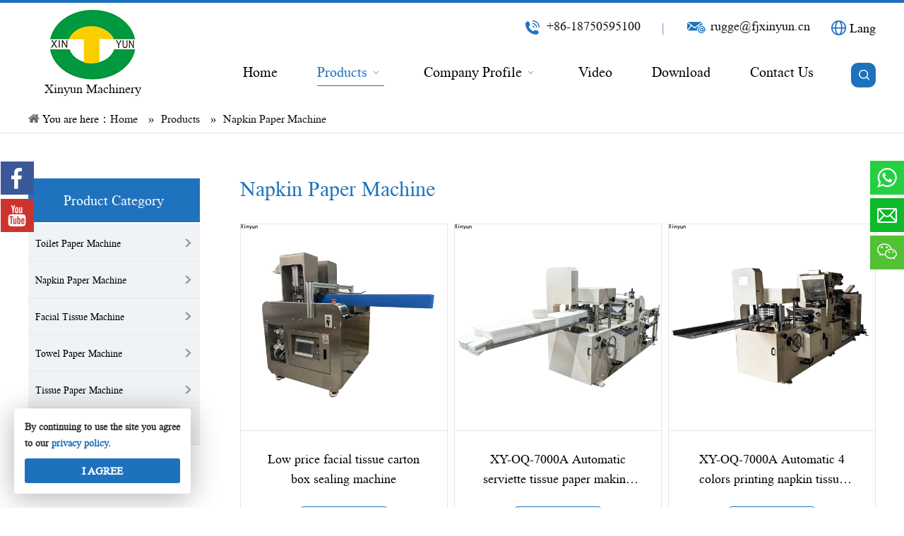

--- FILE ---
content_type: text/html; charset=UTF-8
request_url: https://www.xinyun-engine.com/products-category/napkin-paper-machine-p2.html
body_size: 6733
content:
<!--Designed by Suzhou Wonder Technology Co., Ltd.<br>
If you have any comments or suggestions please send your E-mail to service@iwonder.cn -->
<!DOCTYPE html>
<html lang="en">
<head>
    <meta charset="UTF-8">
    <title>Napkin Paper Machine for sale - Xinyun</title>
    <meta name="keywords" content="Napkin Paper Machine"/>
    <meta name="description" content="Xinyun is an excellent manufacturer, exporter and supplier of products. It has a complete Napkin Paper Machineline and can provide you with multi-functional and advanced Napkin Paper Machine. Welcome to contact us!"/>
    <meta http-equiv="X-UA-Compatible" content="IE=edge,Chrome=1"/>
    <meta name="viewport" content="width=device-width, initial-scale=1.0, maximum-scale=1.0, user-scalable=no">
    <meta property="og:title" content="Napkin Paper Machine"/>
    <meta property="og:type" content="website"/>
    <meta property="og:url" content="https://www.xinyun-engine.com/products-category/napkin-paper-machine-p2.html"/>
    <meta property="og:site_name" content=""/>
    <meta property="og:description" content="Xinyun is an excellent manufacturer, exporter and supplier of products. It has a complete Napkin Paper Machineline and can provide you with multi-functional and advanced Napkin Paper Machine. Welcome to contact us!"/>
    <meta property="og:image" content="https://www.xinyun-engine.com/uploads/image/5ea1264bf3fc9.jpg"/>
	<!-- seo -->
	<link rel="alternate" hreflang="ja" href="https://www.xinyun-engine.com/ja/products-category/napkin-paper-machine.html"/>
	<link rel="alternate" hreflang="ru" href="https://www.xinyun-engine.com/ru/products-category/napkin-paper-machine.html"/>
	<link rel="alternate" hreflang="de" href="https://www.xinyun-engine.com/de/products-category/napkin-paper-machine.html"/>
	<link rel="alternate" hreflang="fr" href="https://www.xinyun-engine.com/fr/products-category/napkin-paper-machine.html"/>
	<link rel="alternate" hreflang="it" href="https://www.xinyun-engine.com/it/products-category/napkin-paper-machine.html"/>
	<link rel="alternate" hreflang="nl" href="https://www.xinyun-engine.com/nl/products-category/napkin-paper-machine.html"/>
	<link rel="alternate" hreflang="vi" href="https://www.xinyun-engine.com/vi/products-category/napkin-paper-machine.html"/>
	<link rel="alternate" hreflang="ko" href="https://www.xinyun-engine.com/ko/products-category/napkin-paper-machine.html"/>
	<link rel="alternate" hreflang="es" href="https://www.xinyun-engine.com/es/products-category/napkin-paper-machine.html"/>
	<link rel="alternate" hreflang="pt" href="https://www.xinyun-engine.com/pt/products-category/napkin-paper-machine.html"/>
	<link rel="alternate" hreflang="ar" href="https://www.xinyun-engine.com/ar/products-category/napkin-paper-machine.html"/>
	<link rel="alternate" hreflang="hi" href="https://www.xinyun-engine.com/hi/products-category/napkin-paper-machine.html"/>
	<link rel="alternate" hreflang="pl" href="https://www.xinyun-engine.com/pl/products-category/napkin-paper-machine.html"/>
	<link rel="alternate" hreflang="th" href="https://www.xinyun-engine.com/th/products-category/napkin-paper-machine.html"/>
	<link rel="alternate" hreflang="id" href="https://www.xinyun-engine.com/id/products-category/napkin-paper-machine.html"/>
	<link rel="alternate" hreflang="x-default" href="https://www.xinyun-engine.com/products-category/napkin-paper-machine.html"/>
            <link href="https://fonts.googleapis.com/css?family=Lora:400,700|Pontano+Sans&display=swap" rel="stylesheet">
    <link rel="stylesheet" type="text/css" href="/public/static/css/home/en-us/swiper.min.css"/>
    <link rel="stylesheet" href="/public/static/css/home/en-us/reset.css?v=1">
    <link rel="stylesheet" href="/public/static/css/home/en-us/style.css?v=2.4">


    <script src="/public/static/js/home/en-us/jquery-1.8.3.min.js"></script>
    <script src="/public/static/js/common/jquery.form.js"></script>
    <script src="/public/static/js/common/layer/layer.js"></script>
    <script src="/public/static/js/home/en-us/php.js"></script>
    <script src="/public/static/js/home/en-us/collection.js"></script>
    <script src="/public/static/js/home/en-us/public.js"></script>
<script src="/public/static/js/home/en-us/swiper.min.js" type="text/javascript" charset="utf-8"></script>

    <script src="/public/static/js/home/en-us/iwonder.js?v=1"></script>

            <!-- Google Tag Manager -->
<script>(function(w,d,s,l,i){w[l]=w[l]||[];w[l].push({'gtm.start':
new Date().getTime(),event:'gtm.js'});var f=d.getElementsByTagName(s)[0],
j=d.createElement(s),dl=l!='dataLayer'?'&l='+l:'';j.async=true;j.src=
'https://www.googletagmanager.com/gtm.js?id='+i+dl;f.parentNode.insertBefore(j,f);
})(window,document,'script','dataLayer','GTM-PRG7GW9');</script>
<!-- End Google Tag Manager -->
<meta name="yandex-verification" content="0b863c89ade9f6c1" /></head>
<body>
<!-- Google Tag Manager (noscript) -->
<noscript><iframe src="https://www.googletagmanager.com/ns.html?id=GTM-PRG7GW9"
height="0" width="0" style="display:none;visibility:hidden"></iframe></noscript>
<!-- End Google Tag Manager (noscript) -->
<script>
        window.okkiConfigs = window.okkiConfigs || [];
        function okkiAdd() { okkiConfigs.push(arguments); };
        okkiAdd("analytics", { siteId: "40553-2218", gId: "UA-187437520-20" });
      </script>
<div class="header">
    <div class="header_top">
        <div class="container_1200">
            <div class="row">
                <div class="col_lg_4">
                    <div class="col_box">
                        <div class="logo_info">
                            <div class="img">
                                <a href="/">
                                    <img src="/uploads/image/5ea1264bf3fc9.jpg" alt="logo">
                                </a>
                            </div>
                            <div class="tip">Xinyun&nbsp;Machinery</div>
                        </div>
                    </div>
                </div>
                <div class="col_lg_20">
                    <div class="col_box">
                        <div class="header_info">
                            <div class="line1">
                                <span class="tel"><img src="/public/static/images/home/en-us/header_icon1.png" alt="tel">+86-18750595100</span>
                                <i>|</i>
                                <span class="email"><a class="email_click" data-email="rugge@fjxinyun.cn"><img src="/public/static/images/home/en-us/header_icon2.png" alt="email"><span class="__cf_email__" data-cfemail="84f6f1e3e3e1c4e2eefcedeafdf1eaaae7ea">[email&#160;protected]</span></a></span>
								<div class="language">
									  <img src="/public/static/images/home/en-us/language.svg" alt="" />
									    <p>Lang</p>
									 <div class="languageDown">
										 <div class="con">
											  <a href="/" class="nturl">English</a>
											  <a href="/ja/" class="nturl">日本語</a>
											  <a href="/ru/" class="nturl">Русский</a>
											  <a href="/de/" class="nturl">Deutsch</a>
											  <a href="/fr/" class="nturl">Français</a>
											  <a href="/it/" class="nturl">Italiano</a>
											  <a href="/nl/" class="nturl">Nederlands</a>
											  <a href="/vi/" class="nturl">Tiếng Việt</a>
											  <a href="/ko/" class="nturl">한국어</a>
											  <a href="/es/" class="nturl">España</a>
											  <a href="/pt/" class="nturl">Português</a>
											  <a href="/ar/" class="nturl">عربي</a>
											  <a href="/hi/" class="nturl">हिन्दी</a>
											  <a href="/pl/" class="nturl">Polski</a>
											  <a href="/th/" class="nturl">ภาษาไทย</a>
											  <a href="/id/" class="nturl">Indonesia</a>
										 </div>
									 </div>
								</div>
                            
							</div>
                            <div class="line2">
                                <div class="nav">
                                    <ul class="nav_normal nav_list">
                                        <li class="dropdown ">
                                            <a href="/">
                                                <span>Home</span>
                                            </a>
                                        </li>
                                                                                <li class="dropdown active">
                                            <a href="/products.html">
                                                <span>Products</span>
                                                <i></i>                                            </a>
                                                                                        <ul class="dropdown_menu">
                                                                                                <li><a href="/products-category/toilet-paper-machine.html" >Toilet Paper Machine</a></li>
                                                                                                <li><a href="/products-category/napkin-paper-machine.html" >Napkin Paper Machine</a></li>
                                                                                                <li><a href="/products-category/facial-tissue-machine.html" >Facial Tissue Machine</a></li>
                                                                                                <li><a href="/products-category/towel-paper-machine.html" >Towel Paper Machine</a></li>
                                                                                                <li><a href="/products-category/tissue-paper-machine.html" >Tissue Paper Machine</a></li>
                                                                                                <li><a href="/products-category/pocket-tissue-machine.html" >Pocket Tissue Machine</a></li>
                                                                                            </ul>
                                                                                    </li>
                                                                                <li class="dropdown ">
                                            <a href="/company-profile.html">
                                                <span>Company Profile</span>
                                                <i></i>                                            </a>
                                                                                        <ul class="dropdown_menu">
                                                                                                <li><a href="/news.html" >News</a></li>
                                                                                            </ul>
                                                                                    </li>
                                                                                <li class="dropdown ">
                                            <a href="/video.html">
                                                <span>Video</span>
                                                                                            </a>
                                                                                    </li>
                                                                                <li class="dropdown ">
                                            <a href="/download.html">
                                                <span>Download</span>
                                                                                            </a>
                                                                                    </li>
                                                                                <li class="dropdown ">
                                            <a href="/contact-us.html">
                                                <span>Contact Us</span>
                                                                                            </a>
                                                                                    </li>
                                                                            </ul>
                                </div>
                                <div class="header_search_box">
                                    <a href="javascript:;" class="search_click">
                                        <img src="/public/static/images/home/en-us/open_search_form.png" alt="" class="open">
                                        <img src="/public/static/images/home/en-us/close_search_form.png" alt="" class="close">
                                    </a>
                                    <form action="/search.html" class="search_form">
                                        <div class="info">
                                            <input class="inp_control" type="text" name="keyword" placeholder="Search..." autocomplete="off">
                                            <input class="btn_search" type="submit">
                                        </div>
                                    </form>
                                </div>
                            </div>
                        </div>
                    </div>
                </div>
            </div>
        </div>
    </div>
</div>
<div class="m_header shadow">
	<div class="language">
		  <img src="/public/static/images/home/en-us/language.svg" alt="" />
		    <p>Lang</p>
		 <div class="languageDown">
			 <div class="con">
				  <a href="/" class="nturl">English</a>
											  <a href="/ja/" class="nturl">日本語</a>
											  <a href="/ru/" class="nturl">Русский</a>
											  <a href="/de/" class="nturl">Deutsch</a>
											  <a href="/fr/" class="nturl">Français</a>
											  <a href="/it/" class="nturl">Italiano</a>
											  <a href="/nl/" class="nturl">Nederlands</a>
											  <a href="/vi/" class="nturl">Tiếng Việt</a>
											  <a href="/ko/" class="nturl">한국어</a>
											  <a href="/es/" class="nturl">España</a>
											  <a href="/pt/" class="nturl">Português</a>
											  <a href="/ar/" class="nturl">عربي</a>
											  <a href="/hi/" class="nturl">हिन्दी</a>
											  <a href="/pl/" class="nturl">Polski</a>
											  <a href="/th/" class="nturl">ภาษาไทย</a>
											  <a href="/id/" class="nturl">Indonesia</a>
			 </div>
		 </div>
	</div>
	                            
    <div class="logo_box">
        <a href="/"> <img src="/uploads/image/5ea1264bf3fc9.jpg" alt="logo"><div class="tip">Xinyun&nbsp;Machinery</div></a>
    </div>
    <a id="" class="nav_toggle" href="javascript:;"><span></span></a>
    <div class="m_nav">
        <ul class="m_nav_list m_nav_toggle">
            <li class="dropdown ">
                <a href="/">
                    <span>Home</span>
                </a>
            </li>
                        <li class="dropdown active">
                <i></i>                <a href="/products.html">
                    <span>Products</span>
                </a>
                                <ul class="dropdown_menu">
                                        <li><a href="/products-category/toilet-paper-machine.html" >Toilet Paper Machine</a></li>
                                        <li><a href="/products-category/napkin-paper-machine.html" >Napkin Paper Machine</a></li>
                                        <li><a href="/products-category/facial-tissue-machine.html" >Facial Tissue Machine</a></li>
                                        <li><a href="/products-category/towel-paper-machine.html" >Towel Paper Machine</a></li>
                                        <li><a href="/products-category/tissue-paper-machine.html" >Tissue Paper Machine</a></li>
                                        <li><a href="/products-category/pocket-tissue-machine.html" >Pocket Tissue Machine</a></li>
                                    </ul>
                            </li>
                        <li class="dropdown ">
                <i></i>                <a href="/company-profile.html">
                    <span>Company Profile</span>
                </a>
                                <ul class="dropdown_menu">
                                        <li><a href="/news.html" >News</a></li>
                                    </ul>
                            </li>
                        <li class="dropdown ">
                                <a href="/video.html">
                    <span>Video</span>
                </a>
                            </li>
                        <li class="dropdown ">
                                <a href="/download.html">
                    <span>Download</span>
                </a>
                            </li>
                        <li class="dropdown ">
                                <a href="/contact-us.html">
                    <span>Contact Us</span>
                </a>
                            </li>
                    </ul>
    </div>
</div>
<script data-cfasync="false" src="/cdn-cgi/scripts/5c5dd728/cloudflare-static/email-decode.min.js"></script><script type="text/javascript">
	$('.language').click(function(){
		$('.languageDown').slideToggle();
	})
</script>
		
		<div class="Crumbs">
		    <div class="container_1200">
		        <div class="Crumbs_nav">
		            <span class="youAreHere">You are here：</span><ul itemscope itemtype="https://schema.org/BreadcrumbList"><li itemprop="itemListElement" itemscope="" itemtype="https://schema.org/ListItem"><a itemprop="item" href='/' ><span itemprop="name">Home</span></a><meta itemprop="position" content="1" /></li> <i>»</i> <li itemprop="itemListElement" itemscope="" itemtype="https://schema.org/ListItem"><a itemscope itemtype="https://schema.org/WebPage" itemprop="item" itemid='/products'  href='/products.html' ><span itemprop="name">Products</span></a><meta itemprop="position" content="2" /></li> <i>»</i> <li itemprop="itemListElement" itemscope="" itemtype="https://schema.org/ListItem"><a itemscope itemtype="https://schema.org/WebPage" itemprop="item" itemid='/products-category/napkin-paper-machine'  href='/products-category/napkin-paper-machine.html'  class='on'><span itemprop="name">Napkin Paper Machine</span></a><meta itemprop="position" content="3" /></li></ul>		        </div>
		    </div>
		</div>
		<div class="New_product_list_box">
			<div class="container_1200">
				<div class="New_product_list_content">
					<div class="New_product_list_content_left">
						<div class="New_product_list_content_left_title">
							<h4>Product Category</h4>
						</div>
						<ul class="New_product_list_content_left_nav">
														<li><a href="/products-category/toilet-paper-machine.html">
									<h4>Toilet Paper Machine</h4>
									<span>></span>
							</a></li>
														<li><a href="/products-category/napkin-paper-machine.html">
									<h4>Napkin Paper Machine</h4>
									<span>></span>
							</a></li>
														<li><a href="/products-category/facial-tissue-machine.html">
									<h4>Facial Tissue Machine</h4>
									<span>></span>
							</a></li>
														<li><a href="/products-category/towel-paper-machine.html">
									<h4>Towel Paper Machine</h4>
									<span>></span>
							</a></li>
														<li><a href="/products-category/tissue-paper-machine.html">
									<h4>Tissue Paper Machine</h4>
									<span>></span>
							</a></li>
														<li><a href="/products-category/pocket-tissue-machine.html">
									<h4>Pocket Tissue Machine</h4>
									<span>></span>
							</a></li>
													</ul>
					</div>
					<div class="New_product_list_content_right">
						<div class="New_product_list_content_right_info">
							<h1>Napkin Paper Machine</h1>
													</div>
						<ul class="New_product_list_content_right_ul">
														<li>
								<div class="New_product_list_content_right_ul_img"><a href="/product/low-price-facial-tissue-carton-box-sealing-machine.html">
									<img src="/uploads/image/661c85085eef7.jpg" alt="Low price facial tissue carton box sealing machine"/>
								</a></div>
								<div class="New_product_list_content_right_ul_txt">
									<h4><a href="/product/low-price-facial-tissue-carton-box-sealing-machine.html">Low price facial tissue carton box sealing machine</a></h4>
									<a href="javascript:void(0)"  p_id="112" class="inquire" title="Inquire">Inquire</a>
								</div>
							</li>
														<li>
								<div class="New_product_list_content_right_ul_img"><a href="/product/xy-oq-7000a-automatic-serviette-tissue-paper-making-machine.html">
									<img src="/uploads/image/675164c388bbc.jpg" alt="XY-OQ-7000A Automatic serviette tissue paper making machine"/>
								</a></div>
								<div class="New_product_list_content_right_ul_txt">
									<h4><a href="/product/xy-oq-7000a-automatic-serviette-tissue-paper-making-machine.html">XY-OQ-7000A Automatic serviette tissue paper making machine</a></h4>
									<a href="javascript:void(0)"  p_id="145" class="inquire" title="Inquire">Inquire</a>
								</div>
							</li>
														<li>
								<div class="New_product_list_content_right_ul_img"><a href="/product/xy-oq-7000a-automatic-4-colors-printing-napkin-tissue-making-machine.html">
									<img src="/uploads/image/65f0fd01c8d1b.jpg" alt="XY-OQ-7000A Automatic 4 colors printing napkin tissue making machine"/>
								</a></div>
								<div class="New_product_list_content_right_ul_txt">
									<h4><a href="/product/xy-oq-7000a-automatic-4-colors-printing-napkin-tissue-making-machine.html">XY-OQ-7000A Automatic 4 colors printing napkin tissue making machine</a></h4>
									<a href="javascript:void(0)"  p_id="109" class="inquire" title="Inquire">Inquire</a>
								</div>
							</li>
														<li>
								<div class="New_product_list_content_right_ul_img"><a href="/product/xy-oq-7000a-low-price-240x240-mm-serviette-tissue-machine.html">
									<img src="/uploads/image/65a759b805e76.jpg" alt="XY-OQ-7000A Low price 240X240 mm serviette tissue machine"/>
								</a></div>
								<div class="New_product_list_content_right_ul_txt">
									<h4><a href="/product/xy-oq-7000a-low-price-240x240-mm-serviette-tissue-machine.html">XY-OQ-7000A Low price 240X240 mm serviette tissue machine</a></h4>
									<a href="javascript:void(0)"  p_id="103" class="inquire" title="Inquire">Inquire</a>
								</div>
							</li>
														<li>
								<div class="New_product_list_content_right_ul_img"><a href="/product/semi-automatic-facial-tissue-carton-box-packing-machine.html">
									<img src="/uploads/image/5ebcacabc418d.jpg" alt="Semi automatic facial tissue carton box packing machine"/>
								</a></div>
								<div class="New_product_list_content_right_ul_txt">
									<h4><a href="/product/semi-automatic-facial-tissue-carton-box-packing-machine.html">Semi automatic facial tissue carton box packing machine</a></h4>
									<a href="javascript:void(0)"  p_id="22" class="inquire" title="Inquire">Inquire</a>
								</div>
							</li>
														<li>
								<div class="New_product_list_content_right_ul_img"><a href="/product/high-capacity-color-printing-serviette-tissue-making-machine.html">
									<img src="/uploads/image/6746d9d7d3d10.jpg" alt="High capacity color printing serviette tissue making machine"/>
								</a></div>
								<div class="New_product_list_content_right_ul_txt">
									<h4><a href="/product/high-capacity-color-printing-serviette-tissue-making-machine.html">High capacity color printing serviette tissue making machine</a></h4>
									<a href="javascript:void(0)"  p_id="143" class="inquire" title="Inquire">Inquire</a>
								</div>
							</li>
														<li>
								<div class="New_product_list_content_right_ul_img"><a href="/product/xy-oq-7000k-four-decks-napkin-tissue-two-colors-printing-machine.html">
									<img src="/uploads/image/670616809ee15.jpg" alt="XY-OQ-7000K Four Decks Napkin Tissue Two Colors Printing Machine"/>
								</a></div>
								<div class="New_product_list_content_right_ul_txt">
									<h4><a href="/product/xy-oq-7000k-four-decks-napkin-tissue-two-colors-printing-machine.html">XY-OQ-7000K Four Decks Napkin Tissue Two Colors Printing Machine</a></h4>
									<a href="javascript:void(0)"  p_id="135" class="inquire" title="Inquire">Inquire</a>
								</div>
							</li>
														<li>
								<div class="New_product_list_content_right_ul_img"><a href="/product/high-speed-facial-tissue-carton-box-sealing-machine.html">
									<img src="/uploads/image/65dd3fcadc3a7.jpg" alt="High speed facial tissue carton box sealing machine"/>
								</a></div>
								<div class="New_product_list_content_right_ul_txt">
									<h4><a href="/product/high-speed-facial-tissue-carton-box-sealing-machine.html">High speed facial tissue carton box sealing machine</a></h4>
									<a href="javascript:void(0)"  p_id="106" class="inquire" title="Inquire">Inquire</a>
								</div>
							</li>
														<li>
								<div class="New_product_list_content_right_ul_img"><a href="/product/xy-bt-299-automatic-facial-tissue-paper-bundle-packing-machine.html">
									<img src="/uploads/image/61049fb235b3c.jpg" alt="XY-BT-299 Automatic facial tissue paper bundle packing machine"/>
								</a></div>
								<div class="New_product_list_content_right_ul_txt">
									<h4><a href="/product/xy-bt-299-automatic-facial-tissue-paper-bundle-packing-machine.html">XY-BT-299 Automatic facial tissue paper bundle packing machine</a></h4>
									<a href="javascript:void(0)"  p_id="49" class="inquire" title="Inquire">Inquire</a>
								</div>
							</li>
														<li>
								<div class="New_product_list_content_right_ul_img"><a href="/product/xy-oq-7000k-high-speed-serviette-tissue-making-machine.html">
									<img src="/uploads/image/65e82c7007a25.jpg" alt="XY-OQ-7000K High speed serviette tissue making machine"/>
								</a></div>
								<div class="New_product_list_content_right_ul_txt">
									<h4><a href="/product/xy-oq-7000k-high-speed-serviette-tissue-making-machine.html">XY-OQ-7000K High speed serviette tissue making machine</a></h4>
									<a href="javascript:void(0)"  p_id="108" class="inquire" title="Inquire">Inquire</a>
								</div>
							</li>
														<li>
								<div class="New_product_list_content_right_ul_img"><a href="/product/xy-oq-7000k-four-decks-napkin-tissue-folding-machine.html">
									<img src="/uploads/image/65d5a9b86471c.jpg" alt="XY-OQ-7000K Four decks napkin tissue folding machine"/>
								</a></div>
								<div class="New_product_list_content_right_ul_txt">
									<h4><a href="/product/xy-oq-7000k-four-decks-napkin-tissue-folding-machine.html">XY-OQ-7000K Four decks napkin tissue folding machine</a></h4>
									<a href="javascript:void(0)"  p_id="105" class="inquire" title="Inquire">Inquire</a>
								</div>
							</li>
														<li>
								<div class="New_product_list_content_right_ul_img"><a href="/product/xy-gu-27-semi-automatic-facial-tissue-napkin-tissue-packing-machine.html">
									<img src="/uploads/image/5eba63d81f0a1.jpg" alt="XY-GU-27 Semi automatic facial tissue napkin tissue packing machine"/>
								</a></div>
								<div class="New_product_list_content_right_ul_txt">
									<h4><a href="/product/xy-gu-27-semi-automatic-facial-tissue-napkin-tissue-packing-machine.html">XY-GU-27 Semi automatic facial tissue napkin tissue packing machine</a></h4>
									<a href="javascript:void(0)"  p_id="20" class="inquire" title="Inquire">Inquire</a>
								</div>
							</li>
													</ul>
						
								<ul class="New_page"><li><a href="/products-category/napkin-paper-machine-p1.html"><</a></li> <li><a href="/products-category/napkin-paper-machine-p1.html">1</a></li><li class="active"><span>2</span></li><li><a href="/products-category/napkin-paper-machine-p3.html">3</a></li> <li><a href="/products-category/napkin-paper-machine-p3.html">></a></li></ul>												</div>
				</div>
			</div>
		</div>

<div class="footer_box">
    <div class="footerCon_box">
        <div class="fast_navigation">
            <div class="container">
                <div class="items">
                    <div class="item">
                        <div class="footer_logo">
                            <div class="img">
                                <img src="/uploads/image/5ea1264c00c2d.png" alt="logo">
                            </div>
                            <div class="tip">Xinyun&nbsp;Machinery</div>
                        </div>
                        <p>Professional Manufacturer of Tissue Paper Making Machine.</p>
                        <p><br></p>
                        <ul>
                            <li class="tel">+86-18750595100</li>
                            <li class="email"><a class="email_click" data-email="rugge@fjxinyun.cn"><span class="__cf_email__" data-cfemail="21535446464461474b59484f58544f0f424f">[email&#160;protected]</span></a></li>
                        </ul>
                        <div class="follow_service">
                                                        <a rel="nofollow" class="follow-a" href="https://www.youtube.com/c/darrenpan" target="_blank" title="youtube">
                                <img src="/public/static/images/home/en-us/follow_icon1.png" alt="">
                            </a>
                                                        <a rel="nofollow" class="follow-a" href="whatsapp://send?phone=+86-18750595100">
                                <img src="/public/static/images/home/en-us/onlineService_whatsApp.png" alt="">
                            </a>
                                                        <a rel="nofollow" class="follow-a" href="tel:+86-18750595100">
                                <img src="/public/static/images/home/en-us/onlineService_tel.png" alt="">
                            </a>
                                                        <a rel="nofollow " class="follow-a code" href="" target="_blank" title="">
                                <img src="/public/static/images/home/en-us/onlineService_wechat.png" alt="">
                                <div class="img">
                                    <img src="/uploads/image/6723203b5bb76.jpg" alt="">
                                </div>
                            </a>
                                                        <a rel="nofollow " class="follow-a code" href="" target="_blank" title="">
                                <img src="/public/static/images/home/en-us/follow_icon4.png" alt="">
                                <div class="img">
                                    <img src="/uploads/image/5ea12e547fb80.png" alt="">
                                </div>
                            </a>
                                                    </div>
                    </div>
                    <div class="item">
                        <h2>Quick Links</h2>
                        <ul>
                            <li><a href="/">Home  </a></li>
                                                        <li><a href="/products.html">Products</a></li>
                                                        <li><a href="/company-profile.html">Company Profile</a></li>
                                                        <li><a href="/video.html">Video</a></li>
                                                        <li><a href="/contact-us.html">Contact Us</a></li>
                                                        <li><a href="/privacy-policy.html">Privacy Policy</a></li>
							 <li><a href="https://www.xinyuntissuemachine.com"  target="_blank">Friendship Link</a></li>
                        </ul>
                    </div>
                    <div class="item">
                        <h2>Products</h2>
                        <ul>
                                                        <li><a href="/products-category/toilet-paper-machine.html">Toilet Paper Machine</a></li>
                                                        <li><a href="/products-category/napkin-paper-machine.html">Napkin Paper Machine</a></li>
                                                        <li><a href="/products-category/facial-tissue-machine.html">Facial Tissue Machine</a></li>
                                                        <li><a href="/products-category/towel-paper-machine.html">Towel Paper Machine</a></li>
                                                        <li><a href="/products-category/tissue-paper-machine.html">Tissue Paper Machine</a></li>
                                                        <li><a href="/products-category/pocket-tissue-machine.html">Pocket Tissue Machine</a></li>
                                                    </ul>

                    </div>
                    <div class="item">
                        <h2>Leave A MESSAGE</h2>
                        <div class="form">
                            <form action="/home/Base/message" method="post" id="f_form">

 									<style>
        									.honeypot { position: absolute; left: -9999px; }
    									</style>

									<div class="honeypot">
										<input type="text"  name="website"  id="website" />
										<label for="website">Website (Please leave blank)</label>
									</div>


                                <div class="input">
                                    <input type="text" class="required" name="name" placeholder="*Name">
                                    <label class="tips"></label>
                                </div>
                                <div class="input">
                                    <input type="text" class="required" name="email" placeholder="*Email">
                                    <label class="tips"></label>
                                </div>
                                <div class="input">
                                    <textarea class="required" name="content" placeholder="*Message"></textarea>
                                    <label class="tips"></label>
                                </div>
                                <div class="input">
                                    <input type="hidden" name ="ecrs" value="3ERfgDdPk6iRRsxFgQ">
                                    <input type="hidden" name ="encrypt_url" value="b3aedb17702e708413fe12d5f8a30669">
                                    <input  type= "hidden" name="url" value="/products-category/napkin-paper-machine-p2.html"/>
                                    <input type="submit" value="Submit" class="footer_submit btn">
                                </div>
                            </form>
                        </div>
                    </div>
                </div>
            </div>
        </div>

        <div class="footer_copyright">
            <div class="container_1200">
                <div class="text">
                    <p>Copyright © 2025 <span>Fujian Xinyun Machinery Development Co.,Ltd. </span>All rights reserved. <span><a href="/sitemap.html" target="_blank">Site Map</a></span></p>
                </div>

            </div>
        </div>
    </div>
</div>

<div id="back_top"><a href="javascript:;"></a></div>



<div class="Fast_contact">
    <ul class="onlineservice_box">
        <li class="onlineservice_li email_click" data-email="rugge@fjxinyun.cn">
            <a class="onlineService_form" rel="nofollow" href="javascript:;"></a>
        </li>
                <li class="onlineservice_li">
            <a class="onlineService_whatsApp" rel="nofollow" href="whatsapp://send?phone=+86-18750595100"></a>
            <ul class="onlineservice_tips onlineService_wechats">
                <li>
                    <a href="whatsapp://send?phone=+86-18750595100" class="for_wechat"><img src="/uploads/image/67231bd599051.jpg" alt="whatsapp"></a>
                </li>
            </ul>
        </li>
                <!-- <li class="onlineservice_li">
            <a class="onlineService_tel" rel="nofollow" href="tel:+86-18750595100"></a>
            <ul class="onlineservice_tips">
                <li>
                    <a class="for_tel" rel="nofollow" href="tel:+86-18750595100">+86-18750595100</a>
                </li>
            </ul>
        </li> -->

        <li class="onlineservice_li">
            <a class="onlineService_email email_click" rel="nofollow" href="javascript:;"></a>
            <ul class="onlineservice_tips">
                <li>
                    <a class="for_email " rel="nofollow" href="tel:+86-18750595100">+86-18750595100</a>
                </li>
            </ul>
        </li>
                <li class="onlineservice_li">
            <a class="onlineService_wechat" rel="nofollow" ></a>
            <ul class="onlineservice_tips onlineService_wechats">
                <li>
                    <a class="for_wechat"><img src="/uploads/image/6723203b5bb76.jpg" alt="wechat"></a>

                </li>
            </ul>
        </li>
        
    </ul>
</div>

<div class="Social_concern">
        <!-- <a class="onlineService_email" rel="nofollow" href="mailto:rugge@fjxinyun.cn" target="_blank"></a> -->
        <a rel="nofollow" class="icon3" href="https://www.facebook.com/xinyunpapermachinery" target="_blank" ></a>
        <a rel="nofollow" class="icon4" href="https://www.youtube.com/c/darrenpan" target="_blank" ></a>
    </div>

<div class="ifream_box">
    <div class="cboxOverlay"></div>
    <div class="colorbox">
        <div class="colse_click"></div>
        <iframe src="" frameborder="0" allow="accelerometer; autoplay; encrypted-media; gyroscope; picture-in-picture" allowfullscreen=""></iframe>
    </div>
</div>
<div class="ejectEmail_form">
    <em class="close_Emailform">×</em>
    <form action="/home/Base/message" method="post" id="email_form">
        <input type="hidden" name="send_email" id="address" />
 <style>
        									.honeypot { position: absolute; left: -9999px; }
    									</style>

									<div class="honeypot">
										<input type="text"  name="website"  id="website" />
										<label for="website">Website (Please leave blank)</label>
									</div>
        <p>Contact Us</p>
        <div class="info">
            <label for="email_name" class="label_control">*Name</label>
            <input type="text" class="required" id="email_name" name="name">
            <label for="email_name" class="tips"></label>
        </div>
        <div class="info">
            <label for="email_tel" class="label_control">*Phone</label>
            <input type="text" class="required" id="email_tel" name="tel">
            <label for="email_name" class="tips"></label>
        </div>
        <div class="info">
            <label for="email_email" class="label_control">*Email</label>
            <input type="text" class="required email" id="email_email" name="email">
            <label for="email_name" class="tips"></label>
        </div>
        <div class="info">
            <label for="email_company" class="label_control">*Message</label>
            <textarea class="required" id="email_company" name="content"></textarea>
            <label for="email_name" class="tips"></label>
        </div>
        <div class="info imgVerifyCode">
            <label for="email_Verify" class="label_control">*Verify Code</label>
            <input id="email_Verify" class="required" name="captcha" type="text" autocomplete="off">
            <label for="email_Verify" class="tips" style="top:32px"></label>
            <img src="/home/Base/captcha?kk=2" alt="captcha"  onclick="this.src='/home/Base/captcha?kk=2'" class="Verify_img kk2" style="position: absolute;right: 4px;top: 4px;height: 32px;cursor: pointer;">
        </div>
        <div class="info">
            <input  type= "hidden" name="kk" value="2"/>
            <input type="hidden" name ="ecrs" value="3ERfgDdPk6iRRsxFgQ">
            <input type="hidden" name ="encrypt_url" value="b3aedb17702e708413fe12d5f8a30669">
            <input  type= "hidden" name="url" value="/products-category/napkin-paper-machine-p2.html"/>
            <input type="submit" id="email_btn" value="Submit">
        </div>
    </form>
</div>
<div class="ejectEmailform_bj"></div>
<div class="privacyBox">
    <p>By continuing to use the site you agree to our <a href="/privacy-policy.html" target="_blank">privacy policy</a>.</p>
    <div class="btn btn_cs">I agree</div>
</div>
<style>
    .privacyBox{
        line-height: 23px;
        transition: 350ms transform ease, 350ms opacity ease;
        background-color: #FFF;
        color: #333;
        border-radius: 4px;
        position: fixed;
        width: 220px;
        padding: 15px;
        z-index: 9999;
        box-shadow: 0 6px 40px rgba(0,0,0,.3);
        bottom: 20px;
        left: 20px;
        opacity: 1;
        font-weight: bold;
        box-sizing: initial;
    }
    .privacyBox p{
        margin-bottom: 10px;
        font-size: 14px;
    }
    .privacyBox p a{
        font-size: 14px;
        font-weight: bold;
        color: #1e72bd;
    }
    .privacyBox p a:hover{
        text-decoration: underline;
    }
    .privacyBox .btn{
        font-size: 15px;
        line-height: 15px;
        transition: 350ms ease background;
        display: block;
        border-radius: 3px;
        text-align: center;
        text-transform: uppercase;
        color: #FFF;
        padding: 10px;
        font-weight: bold;
        text-decoration: none;
        cursor: pointer;
        background: #1e72bd;
        background: -webkit-gradient(radial, center bottom, 0, center 230, 230, from(#1e72bd), to(#1e72bd));
    }
    .privacyBox .btn:hover{
        background: -webkit-gradient(radial, center bottom, 0, center 230, 230, from(#bf7b7b), to(#1e72bd);
    }
</style>
<script data-cfasync="false" src="/cdn-cgi/scripts/5c5dd728/cloudflare-static/email-decode.min.js"></script><script>
    $(function() {
        if (localStorage['privacyInfo']) {
            $('.privacyBox').hide()
        }
        $('.privacyBox .btn').click(function() {
            localStorage['privacyInfo'] = 1;
            $('.privacyBox').hide()
        })
    })
</script>
<script>
    window.menu = '0';
    window.select = '0';
</script>
<script defer src="https://static.cloudflareinsights.com/beacon.min.js/vcd15cbe7772f49c399c6a5babf22c1241717689176015" integrity="sha512-ZpsOmlRQV6y907TI0dKBHq9Md29nnaEIPlkf84rnaERnq6zvWvPUqr2ft8M1aS28oN72PdrCzSjY4U6VaAw1EQ==" data-cf-beacon='{"version":"2024.11.0","token":"e57ca7136aec4ab58cd3c01caeaabe62","r":1,"server_timing":{"name":{"cfCacheStatus":true,"cfEdge":true,"cfExtPri":true,"cfL4":true,"cfOrigin":true,"cfSpeedBrain":true},"location_startswith":null}}' crossorigin="anonymous"></script>
</body>
</html>

--- FILE ---
content_type: text/css
request_url: https://www.xinyun-engine.com/public/static/css/home/en-us/reset.css?v=1
body_size: 16419
content:
/*reset*/@charset "utf_8";* {    margin: 0;    padding: 0;    outline: none}@font-face {    font-family: 'times_new_romanregular';    src: url('fonts/times-webfont.woff2') format('woff2'),         url('fonts/times-webfont.woff') format('woff');    font-weight: normal;    font-style: normal;}body {    font-family: 'times_new_romanregular', sans-serif;    -webkit-text-size-adjust: 100%;    font-size: 14px;}body,div, dl, dt, dd, ul, ol, li, h1, h2, h3, h4, h5, h6, pre, form, fieldset, input, textarea, p, blockquote, th, td {    margin: 0;    padding: 0;}input[type="submit"],input[type="reset"],input[type="button"],input[type="file"],input[type="text"],button,textarea {    -webkit-appearance: none;    font-family: inherit;    font-style: inherit;    font-weight: inherit;}table {    border-collapse: collapse;    border-spacing: 0;}fieldset, img {    border: 0;}ol, ul {    list-style: none;}img {    max-width: 100%;}h1, h2, h3, h4, h5, h6 {    color: #333;    font-weight: normal;    line-height: 1;}em, i, b {    font-weight: normal;    font-style: normal;}a {    opacity: 1;    text-decoration: none;    transition: all .3s}.pull_right {    float: right;}.pull_left {    float: left;}.tab_switch ul li,.news_content_text ul li{    margin-left: 20px;    list-style: disc;}/* Slider css*/.slick-slider {    outline: none;}.slick-slider {    position: relative;    display: block;    box-sizing: border-box;    -webkit-user-select: none;    -moz-user-select: none;    -ms-user-select: none;    user-select: none;    -webkit-touch-callout: none;    -khtml-user-select: none;    -ms-touch-action: pan-y;    touch-action: pan-y;    -webkit-tap-highlight-color: transparent;}.slick-list {    position: relative;    display: block;    overflow: hidden;    margin: 0;    padding: 0;}.slick-list:focus {    outline: none;}.slick-list.dragging {    cursor: pointer;    cursor: hand;}.slick-slider .slick-track,.slick-slider .slick-list {    -webkit-transform: translate3d(0, 0, 0);    -moz-transform: translate3d(0, 0, 0);    -ms-transform: translate3d(0, 0, 0);    -o-transform: translate3d(0, 0, 0);    transform: translate3d(0, 0, 0);}.slick-track {    position: relative;    top: 0;    left: 0;    display: block;}.slick-track:before,.slick-track:after {    display: table;    content: '';}.slick-track:after {    clear: both;}.slick-loading .slick-track {    visibility: hidden;}.slick-slide {    display: none;    float: left;    height: 100%;    min-height: 1px;}.slick-slide:focus {    outline: none;}[dir='rtl'] .slick-slide {    float: right;}.slick-slide img {    display: block;}.slick-slide.slick-loading img {    display: none;}.slick-slide.dragging img {    pointer-events: none;}.slick-initialized .slick-slide {    display: block;}.slick-loading .slick-slide {    visibility: hidden;}.slick-vertical .slick-slide {    display: block;    height: auto;    border: 1px solid transparent;}.slick-arrow.slick-hidden {    display: none;}.slick-prev, .slick-next {    display: block;    position: absolute;    top: 50%;    height: 40px;    width: 40px;    padding: 0;    font-size: 0;    line-height: 0;    margin-top: -20px;    cursor: pointer;    color: transparent;    border: none;    outline: none;    z-index: 40;    -webkit-transition: all 0.5s;    -moz-transition: all 0.5s;    -ms-transition: all 0.5s;    -o-transition: all 0.5s;    transition: all 0.5s;}.slick-prev {    left: 0;}.slick-prev:after {    position: absolute;    top: 0;    left: 0;    width: 100%;    line-height: 40px;    color: #000;    font-size: 18px;}.slick-next {    right: 0;}.slick-next:after {    position: absolute;    top: 0;    left: 0;    width: 100%;    line-height: 40px;    color: #000;    font-size: 18px;}/*dots*/.slick-dots {    position: absolute;    bottom: 20px;    display: block;    width: 100%;    padding: 0;    margin: 0;    list-style: none;    text-align: center;    font-size: 0;    z-index: 999;}.slick-dots li {    position: relative;    display: inline-block;    *display: inline;    width: 12px;    height: 12px;    padding: 0;    margin: 0 4px;    background: #999999;    border-radius: 50%;    cursor: pointer;    -webkit-transition: all 0.5s;    -moz-transition: all 0.5s;    -ms-transition: all 0.5s;    -o-transition: all 0.5s;    transition: all 0.5s;    zoom: 1;}.slick-dots li button {    font-size: 0;    line-height: 0;    display: block;    width: 12px;    height: 12px;    padding: 5px;    cursor: pointer;    color: transparent;    border: 0;    outline: none;    background-color: transparent;}.slick-dots li.slick-active {    background-color: #ffffff;}.slick-dots li a {    font-size: 0;    color: transparent;    outline: none;}/*frame*/.container {    width: 1220px;    padding-right: 10px;    padding-left: 10px;    margin-right: auto;    margin-left: auto;}.container_1200 {    width: 1200px;    margin: auto;}.container_1600 {    width: 1600px;    margin: auto;    overflow: hidden;    transition: all .4s;}.row {    margin-right: -10px;    margin-left: -10px;    *margin-right: 0px;    *margin-left: 0px;}.col_box {    *margin-left: 10px;    *margin-right: 10px;}.container:before,.container:after,.container_1200:before,.container_1200:after,.row:before,.row:after {    display: table;    content: " ";}.container:after,.container_1200:after,.row:after {    clear: both;}*:before,*:after,* {    -webkit-box-sizing: border-box;    -moz-box-sizing: border-box;    box-sizing: border-box;}* {    -webkit-box-sizing: border-box;    -moz-box-sizing: border-box;    box-sizing: border-box;}.col_xs_1, .col_sm_1, .col_md_1, .col_lg_1,.col_xs_2, .col_sm_2, .col_md_2, .col_lg_2,.col_xs_3, .col_sm_3, .col_md_3, .col_lg_3,.col_xs_4, .col_sm_4, .col_md_4, .col_lg_4,.col_xs_5, .col_sm_5, .col_md_5, .col_lg_5,.col_xs_6, .col_sm_6, .col_md_6, .col_lg_6,.col_xs_7, .col_sm_7, .col_md_7, .col_lg_7,.col_xs_8, .col_sm_8, .col_md_8, .col_lg_8,.col_xs_9, .col_sm_9, .col_md_9, .col_lg_9,.col_xs_10, .col_sm_10, .col_md_10, .col_lg_10,.col_xs_11, .col_sm_11, .col_md_11, .col_lg_11,.col_xs_12, .col_sm_12, .col_md_12, .col_lg_12,.col_xs_13, .col_sm_13, .col_md_13, .col_lg_13,.col_xs_14, .col_sm_14, .col_md_14, .col_lg_14,.col_xs_15, .col_sm_15, .col_md_15, .col_lg_15,.col_xs_16, .col_sm_16, .col_md_16, .col_lg_16,.col_xs_17, .col_sm_17, .col_md_17, .col_lg_17,.col_xs_18, .col_sm_18, .col_md_18, .col_lg_18,.col_xs_19, .col_sm_19, .col_md_19, .col_lg_19,.col_xs_20, .col_sm_20, .col_md_20, .col_lg_20,.col_xs_21, .col_sm_21, .col_md_21, .col_lg_21,.col_xs_22, .col_sm_22, .col_md_22, .col_lg_22,.col_xs_23, .col_sm_23, .col_md_23, .col_lg_23,.col_xs_24, .col_sm_24, .col_md_24, .col_lg_24,.col_lg_1_5, .col_lg_1_7, .col_lg_1_9, .col_lg_1_10 {    position: relative;    min-height: 1px;    padding-right: 10px;    padding-left: 10px;    *padding-right: 0px;    *padding-left: 0px;}.col_lg_1, .col_lg_2, .col_lg_3, .col_lg_4, .col_lg_5, .col_lg_6, .col_lg_7, .col_lg_8, .col_lg_9, .col_lg_10, .col_lg_11, .col_lg_12, .col_lg_13, .col_lg_14, .col_lg_15, .col_lg_16, .col_lg_17, .col_lg_18, .col_lg_19, .col_lg_20, .col_lg_21, .col_lg_22, .col_lg_23, .col_lg_24, .col_lg_1_5, .col_lg_1_7, .col_lg_1_9, .col_lg_1_10 {    float: left;}.col_lg_24 {    width: 100%;}.col_lg_23 {    width: 95.83333333%;}.col_lg_22 {    width: 91.66666667%;}.col_lg_21 {    width: 87.5%;}.col_lg_20 {    width: 83.33333333%;}.col_lg_19 {    width: 79.16666667%;}.col_lg_18 {    width: 75%;}.col_lg_17 {    width: 70.83333333%;}.col_lg_16 {    width: 66.66666667%;}.col_lg_15 {    width: 62.5%;}.col_lg_14 {    width: 58.33333333%;}.col_lg_13 {    width: 54.16666667%;}.col_lg_12 {    width: 50%;}.col_lg_11 {    width: 45.83333333%;}.col_lg_10 {    width: 41.66666667%;}.col_lg_9 {    width: 37.5%;}.col_lg_8 {    width: 33.33333333%;}.col_lg_7 {    width: 29.16666667%;}.col_lg_6 {    width: 25%;}.col_lg_5 {    width: 20.83333333%;}.col_lg_4 {    width: 16.66666667%;}.col_lg_3 {    width: 12.5%;}.col_lg_2 {    width: 8.33333333%;}.col_lg_1 {    width: 4.16666667%;}.col_lg_1_5 {    width: 20%;}.col_lg_1_7 {    width: 14.28662%;}.col_lg_1_9 {    width: 11.11111%;}.col_lg_1_10 {    width: 10%;}/*frame自适应*/@media (max-width: 1200px) {    .container,    .container_1200 {        width: 100%;    }    .container {        padding-right: 10px;        padding-left: 10px;    }    .row {        margin-right: -10px;        margin-left: -10px;    }}/*col_md_*/@media (max-width: 1200px) {    .col_md_1, .col_md_2, .col_md_3, .col_md_4, .col_md_5, .col_md_6, .col_md_7, .col_md_8, .col_md_9, .col_md_10, .col_md_11, .col_md_12, .col_md_13, .col_md_14, .col_md_15, .col_md_16, .col_md_17, .col_md_18, .col_md_19, .col_md_20, .col_md_21, .col_md_22, .col_md_23, .col_md_24 {        float: left;    }    .col_md_24 {        width: 100%;    }    .col_md_23 {        width: 95.83333333%;    }    .col_md_22 {        width: 91.66666667%;    }    .col_md_21 {        width: 87.5%;    }    .col_md_20 {        width: 83.33333333%;    }    .col_md_19 {        width: 79.16666667%;    }    .col_md_18 {        width: 75%;    }    .col_md_17 {        width: 70.83333333%;    }    .col_md_16 {        width: 66.66666667%;    }    .col_md_15 {        width: 62.5%;    }    .col_md_14 {        width: 58.33333333%;    }    .col_md_13 {        width: 54.16666667%;    }    .col_md_12 {        width: 50%;    }    .col_md_11 {        width: 45.83333333%;    }    .col_md_10 {        width: 41.66666667%;    }    .col_md_9 {        width: 37.5%;    }    .col_md_8 {        width: 33.33333333%;    }    .col_md_7 {        width: 29.16666667%;    }    .col_md_6 {        width: 25%;    }    .col_md_5 {        width: 20.83333333%;    }    .col_md_4 {        width: 16.66666667%;    }    .col_md_3 {        width: 12.5%;    }    .col_md_2 {        width: 8.33333333%;    }    .col_md_1 {        width: 4.16666667%;    }}/*col_sm_*/@media (max-width: 992px) {    .col_sm_1, .col_sm_2, .col_sm_3, .col_sm_4, .col_sm_5, .col_sm_6, .col_sm_7, .col_sm_8, .col_sm_9, .col_sm_10, .col_sm_11, .col_sm_12, .col_sm_13, .col_sm_14, .col_sm_15, .col_sm_16, .col_sm_17, .col_sm_18, .col_sm_19, .col_sm_20, .col_sm_21, .col_sm_22, .col_sm_23, .col_sm_24 {        float: left;    }    .col_sm_24 {        width: 100%;    }    .col_sm_23 {        width: 95.83333333%;    }    .col_sm_22 {        width: 91.66666667%;    }    .col_sm_21 {        width: 87.5%;    }    .col_sm_20 {        width: 83.33333333%;    }    .col_sm_19 {        width: 79.16666667%;    }    .col_sm_18 {        width: 75%;    }    .col_sm_17 {        width: 70.83333333%;    }    .col_sm_16 {        width: 66.66666667%;    }    .col_sm_15 {        width: 62.5%;    }    .col_sm_14 {        width: 58.33333333%;    }    .col_sm_13 {        width: 54.16666667%;    }    .col_sm_12 {        width: 50%;    }    .col_sm_11 {        width: 45.83333333%;    }    .col_sm_10 {        width: 41.66666667%;    }    .col_sm_9 {        width: 37.5%;    }    .col_sm_8 {        width: 33.33333333%;    }    .col_sm_7 {        width: 29.16666667%;    }    .col_sm_6 {        width: 25%;    }    .col_sm_5 {        width: 20.83333333%;    }    .col_sm_4 {        width: 16.66666667%;    }    .col_sm_3 {        width: 12.5%;    }    .col_sm_2 {        width: 8.33333333%;    }    .col_sm_1 {        width: 4.16666667%;    }}/*col_xs_*/@media (max-width: 767px) {    .col_xs_1, .col_xs_2, .col_xs_3, .col_xs_4, .col_xs_5, .col_xs_6, .col_xs_7, .col_xs_8, .col_xs_9, .col_xs_10, .col_xs_11, .col_xs_12, .col_xs_13, .col_xs_14, .col_xs_15, .col_xs_16, .col_xs_17, .col_xs_18, .col_xs_19, .col_xs_20, .col_xs_21, .col_xs_22, .col_xs_23, .col_xs_24 {        float: left;    }    .col_xs_24 {        width: 100%;    }    .col_xs_23 {        width: 95.83333333%;    }    .col_xs_22 {        width: 91.66666667%;    }    .col_xs_21 {        width: 87.5%;    }    .col_xs_20 {        width: 83.33333333%;    }    .col_xs_19 {        width: 79.16666667%;    }    .col_xs_18 {        width: 75%;    }    .col_xs_17 {        width: 70.83333333%;    }    .col_xs_16 {        width: 66.66666667%;    }    .col_xs_15 {        width: 62.5%;    }    .col_xs_14 {        width: 58.33333333%;    }    .col_xs_13 {        width: 54.16666667%;    }    .col_xs_12 {        width: 50%;    }    .col_xs_11 {        width: 45.83333333%;    }    .col_xs_10 {        width: 41.66666667%;    }    .col_xs_9 {        width: 37.5%;    }    .col_xs_8 {        width: 33.33333333%;    }    .col_xs_7 {        width: 29.16666667%;    }    .col_xs_6 {        width: 25%;    }    .col_xs_5 {        width: 20.83333333%;    }    .col_xs_4 {        width: 16.66666667%;    }    .col_xs_3 {        width: 12.5%;    }    .col_xs_2 {        width: 8.33333333%;    }    .col_xs_1 {        width: 4.16666667%;    }}/*frame end*//*面包屑*/.Crumbs {    width: 100%;    display: block;    border-bottom: 1px solid #e5e5e5;    padding: 5px 0;    overflow: hidden;}.Crumbs_nav {    overflow: hidden;    padding-left: 20px;    background: url("/public/static/images/home/en-us/reset/home.png") no-repeat left center;}.Crumbs span.youAreHere{    display: inline-block;    float: left;    line-height: 30px;    font-size: 16px;    font-weight: 300;}.Crumbs ul{    float: left;}.Crumbs ul i,.Crumbs ul li{    display: inline-block;    float: left;    font-size: 16px;    font-weight: 300;    padding-right: 10px;    line-height: 30px;}.Crumbs ul li a,.Crumbs ul li a span{    line-height: 30px;    height: 100%;    font-size: 16px;    display: inline-block;    font-weight: 300;}.Crumbs_nav a {    margin-right: 5px;    color: #151515;    font-weight: 300;}.Crumbs_nav a:hover{    text-decoration: underline;}/*page*/.page_box {    float: right;}.page {    overflow: hidden;    text-align: right;    border-right: 1px solid #e5e5e5;    font-size: 0;}.page li {    float: left;    height: 38px;    width: 38px;    background-color: #fff;    line-height: 38px;    border: 1px solid #e5e5e5;    border-right: none;    font-size: 12px;    text-align: center;    color: #666666;    -webkit-transition: .3s;    transition: .3s;    zoom: 1;}.page li.disabled{    cursor: no-drop;}.page li a {    display: block;    line-height: 38px;}.page li.active,.page li:hover a,.page li.active span {    background-color: #1f1e1e;    color: #fff;}.page .prev,.page .next {    font-weight: bold;}.m_page {    display: none;    width: 100%;    height: 36px;    border: 1px solid #ddd;    border-left: none;    line-height: 36px;    font-size: 14px;}.m_page a {    float: left;    width: 33.333333%;    border-left: 1px solid #ddd;    text-align: center;    background: #fff;    height: 100%;    color: #666;}/*product*/.product_box {    padding: 40px 0;}.product_box .submenu_wrap h2 {    background: #1e72bd;    padding-left: 20px;    position: relative;    font-size: 18px;    color: #ffffff;    letter-spacing: 0;    line-height: 2.4em;}.product_box .submenu_wrap h2 span {    position: absolute;    width: 20px;    height: 20px;    right: 10px;    top: 50%;    margin-top: -10px;    background: url("/public/static/images/home/en-us/reset/pro_click.png") no-repeat top center;    display: none;}.product_box .submenu_wrap h2.active span {    background: url("/public/static/images/home/en-us/reset/pro_click.png") no-repeat bottom center;}.product_box .submenu_wrap ul {    border: 1px solid #eeeeee;}.product_box .submenu_wrap ul li:nth-of-type(1) {    border-top: 0;}.product_box .submenu_wrap ul li {    border-top: 1px solid #eeeeee;    background: #ffffff;    position: relative;}.product_box .submenu_wrap ul li a {    display: block;    line-height: 36px;    padding-left: 15px;    font-size: 14px;    color: #484848;}.product_box .submenu_wrap ul li a:hover {    background: #f5f5f5;}.product_box .submenu_wrap_ul .submenu_ul li a {    padding-left: 30px;}.product_box .submenu_wrap ul li span.li_click,.product_box .submenu_wrap_ul .submenu_ul span.sec_click {    position: absolute;    background: url("/public/static/images/home/en-us/reset/li_click.png") top center no-repeat;    height: 24px;    width: 20px;    display: block;    left: auto;    right: 10px;    top: 8px;    z-index: 10;    cursor: pointer;}.product_box .submenu_wrap ul li span.li_click.active,.product_box .submenu_wrap_ul .submenu_ul span.sec_click.active {    background: url("/public/static/images/home/en-us/reset/li_click.png") bottom center no-repeat;}.product_box .submenu_wrap ul.submenu_ul {    border: 0;    display: none;}.product_box .submenu_wrap ul.submenu_ul dl {    display: none;}.product_box .submenu_wrap ul.submenu_ul dl a {    padding-left: 40px;}.Product_bt {    font-size: 24px;    color: #333;    line-height: 1.8em;    text-align: left;    border-bottom: 2px solid #000000;    margin-bottom: 20px;}.products_list_box {    overflow: hidden;    padding-bottom: 20px;}.products_list_box .list_box {    width: 25%;    float: left;    margin-bottom: 20px;    padding: 0 5px;}.products_list_box .product_list {    padding: 5px;    border: 1px solid #dddddd;    position: relative;}.products_list_box .product_list > span {    position: absolute;    width: 27px;    height: 33px;    display: inline-block;    right: -4px;    top: 10px;    z-index: 3;    background-image: url("/public/static/images/home/en-us/reset/product_ico.png");    background-repeat: no-repeat;}.products_list_box .product_list.new_products span {    background-position: 0 0;}.products_list_box .product_list.hot_products span {    background-position: 0 -39px;}.products_list_box .product_list.recommend_product span {    background-position: 0 -77px;}.products_list_box .product_list.hot_recommend span {    height: 70px;    background-position: 0 -39px;}.products_list_box .product_list.hot_new span {    height: 70px;    background-position: 0 0;}.products_list_box .product_list.recommend_new span {    height: 70px;    background-image: url("/public/static/images/home/en-us/reset/product_ico2.png");    background-position: 0 -39px;}.products_list_box .product_list.all_product span {    height: 107px;    background-position: 0 0;}.products_list_box .product_list:nth-of-type(4n) {    margin-right: 0;}.products_list_box .product_list .img_box a {    width: 100%;    height: 200px;    overflow: hidden;    text-align: center;    display: flex;    justify-content: center;    align-items: Center;}.products_list_box .product_list .img_box img {    max-width: 100%;    max-height: 100%;    transition: all .3s;}.products_list_box .product_list:hover .img_box img {    -webkit-transform: scale(1.1);    -moz-transform: scale(1.1);    -ms-transform: scale(1.1);    -o-transform: scale(1.1);    transform: scale(1.1);    transition: all .3s;}.products_list_box .product_list .products_describe {    padding-top: 5px;}.products_list_box .product_list .products_describe h5 {    height: 40px;    font-size: 14px;    color: #222;    line-height: 1.4;    margin-bottom: 6px;    overflow: hidden;}.products_list_box .product_list .products_describe a {    display: block;}.products_list_box .product_list .products_describe h5:hover {    color: #075cbd;}.products_inquire {    position: relative;    height: 40px;    width: 100%;    overflow: hidden;    padding-right: 40px;}.products_inquire a {    font-size: 14px;    text-align: left;    line-height: 36px;    color: #ffffff;    white-space: nowrap;    display: inline-block;}.products_inquire a.addToBasket {    width: 100%;    height: 40px;    z-index: 2;    background: #34495e;    color: #ffffff;    padding-left: 36px;    line-height: 40px;    cursor: pointer;}.products_inquire a.addToBasket:before {    position: absolute;    width: 40px;    height: 40px;    left: 0;    content: '';    background: url("/public/static/images/home/en-us/reset/inquire_img.png") no-repeat left top;}.products_inquire a.inquire {    width: 100%;    height: 40px;    position: absolute;    right: 0;    top: 0;    text-align: center;    font-size: 16px;    color: #fff;    border-left: 1px solid #ffffff;    background: #075cbd;    z-index: 3;}.products_inquire a.inquire:before{    content: '';    display: inline-block;    vertical-align: middle;    width: 40px;    height: 20px;    background: url("/public/static/images/home/en-us/reset/inquire_img.png") no-repeat center -51px;}/*product detail*/.product_contant {    overflow: hidden;}.product_img_box {    width: 500px;    overflow: hidden;    float: left;}.product_img_slick_box{    position: relative;}.product_video_click{    position: absolute;    width: 50px;    height: 50px;    bottom: 12px;    left: 10px;    z-index: 10;}.product_video_click a{    width: 50px;    height: 50px;    display: block;    background: url("/public/static/images/home/en-us/reset/main_circles.png") no-repeat left center;    transition: all 0s;}.product_video_click a:hover{    background: url("/public/static/images/home/en-us/reset/main_circles.png") no-repeat right center;    transition: all 0s;}.product_video{    position: absolute;    height: 300px;    top: 0;    left: 0;    right: 0;    display: none;}.product_video i{    position: absolute;    width: 30px;    height: 30px;    line-height: 30px;    text-align: center;    font-size: 30px;    top: 10px;    right: 10px;    background: #666666;    font-weight: 300;    color: #ffffff;    -webkit-border-radius: 50%;    -moz-border-radius: 50%;    border-radius: 50%;    cursor: pointer;    transition: all .3s;    display: none;}.product_video i:hover{    background: #999999;    transition: all .3s;}.product_video iframe{    width: 100%;    height: 100%;}.pro_B_img {    height: 365px;    text-align: center;    overflow: hidden;    border: 1px solid #e5e5e5;}.pro_B_img img {    clear: both;    display: block;    margin: auto;}.pro_B_img .slick-dots {    bottom: 10px;}.pro_B_img .slick-dots li.slick-active {    background: #d91828;}.pro_B_img > .slick_first{    display: none;}.pro_B_img > .slick_first:nth-of-type(1){    display: block;}.pro_S_img {    margin-top: 5px;    height: 0;    overflow: hidden;}.pro_S_img .slick_first {    cursor: pointer;    padding: 0 3px;    overflow: hidden;}.pro_S_img img {    border: 1px solid #ccc;    width: 160px;    height: 90px;}.pro_S_img .slick_first:hover img {    border: 1px dashed #666666;}.pro_S_img .slick-current img {    border: 1px solid #666666;}.parameter_box {    margin-left: 500px;    padding-top: 20px;    padding-left: 20px;}.parameter_box h1 {    font-size: 22px;    line-height: 1.5em;    margin-bottom: 15px;}.parameter_box h1 i{    display: inline-block;    position: relative;    line-height: 0;    cursor: pointer;    margin-left: 10px;}#qrcode{    position: absolute;    top: 25px;    left: -147px;    z-index: 9999;    padding: 10px;    background: #ffffff;    width: 170px;    height: 200px;    display: none;    border: 1px solid #eee;}#qrcode:before{    position: absolute;    content: 'Scan the QR code';    bottom: 10px;    left: 0;    right: 0;    text-align: center;    line-height: 20px;}#qrcode canvas{    width: 100% !important;}.main-wrapper{    padding: 60px;    font-size: 16px;    background-color: #fff;    color: #53565a;    line-height: 1.6em;}.main-wrapper h1{    margin-bottom: 19px;    font-weight: 300;    line-height: 45px;    font-size: 45px;}.main-wrapper p,.main-wrapper ul li {    margin-bottom: 10px;    font-size: 16px;    background-color: #fff;    color: #53565a;    line-height: 1.6em;}.main-wrapper p strong{    font-size: 16px;}.main-wrapper p a{    font-size: 16px;    background-color: #fff;    color: #53565a;}.main-wrapper ul li{    padding: 0 0 9px 15px;    position: relative;}.main-wrapper ul li:before{    webkit-border-radius: 100%;    -moz-border-radius: 100%;    border-radius: 100%;    content: "";    width: 8px;    height: 8px;    border: #aa0f1a 1px solid;    display: inline-block;    vertical-align: middle;    position: relative;    top: -1px;    margin-left: -15px;    margin-right: 9px;}.main-wrapper  h2, .main-wrapper .teaser-box h2, .main-wrapper  .teaser-box h3, .main-wrapper  .large-box h3{    font-size: 1.375rem;    line-height: 25px;    margin: 25px 0 20px;    font-weight: 300;    color: #27282a;}.main-wrapper h3{    font-size: 1rem;    line-height: 19px;    padding: 20px 0 16px;    font-weight: 700;    font-size: 16px;    color: #27282a;}.privacy_box{    font-size: 16px;    line-height: 23px;    transition: 350ms transform ease, 350ms opacity ease;    background-color: #FFF;    color: #333;    border-radius: 4px;    position: fixed;    width: 220px;    padding: 20px;    z-index: 9999;    box-shadow: 0 6px 40px rgba(0,0,0,.3);    bottom: 20px;    left: 20px;    opacity: 1;    font-weight: bold;    box-sizing: initial;}.privacy_box p{    margin-bottom: 10px;}.privacy_box p a{    font-size: 16px;    font-weight: bold;    color: #aa0f1a;}.privacy_box .btn{    font-size: 15px;    line-height: 15px;    transition: 350ms ease background;    display: block;    border-radius: 3px;    text-align: center;    text-transform: uppercase;    color: #FFF;    padding: 10px;    font-weight: bold;    text-decoration: none;    cursor: pointer;}.parameter_box h3.new_pro {    background: url("/public/static/images/home/en-us/reset/new_pro.png") no-repeat top right;}.parameter_box h3.hot_pro {    background: url("/public/static/images/home/en-us/reset/hot_pro.png") no-repeat top right;}.parameter_box p {    font-size: 16px;    color: #404040;    margin-bottom: 5px;    line-height: 1.3em;    white-space: pre-line;}.description {    overflow: hidden;    margin-top: 30px;}.description span {    width: 60px;    color: #4e5152;    font-size: 14px;    display: inline-block;}.order_plus, .order_minus {    background: #fff;    border: 1px solid #ccc;    border-radius: 1px;    height: 1.8em;    font-size: 14px !important;    padding: 0 12px;    color: #333;    cursor: pointer;    line-height: 1.8em;    display: inline-block;    text-align: center;    vertical-align: top;    outline: 0;    text-decoration: none;}.order_minus {    background: url("/public/static/images/home/en-us/reset/order_minus.png") no-repeat center;}.order_plus {    background: url("/public/static/images/home/en-us/reset/order_plus.png") no-repeat center;}.order_quan_input {    width: 40px;    line-height: 1.8em;    height: 1.8em;    outline: 0;    border: 1px solid #ccc;    text-align: center;    font-size: 14px;}.sharethis_inline {    overflow: hidden;}.sharethis_inline > span {    display: inline-block;    float: left;    margin-bottom: 10px;    font-size: 18px;    margin-right: 8px;}.sharethis_inline .fll > span {    float: left;}.sharethis_inline .stButton {    margin-right: 0;    margin-left: 0;}.tag_box{    overflow: hidden;    margin-top: 10px;}.tag_box span,.tag_box a{    display: inline-block;    float: left;    margin-right: 5px;    color: #bbbbbb;    font-size: 11px;    margin-bottom: 5px;}.tag_box a{    border: 1px dashed #dddddd;    padding: 1px 6px;}.tag_box a:hover{    color: #000000;    border: 1px solid #000000;}.parameter_btn {    display: block;    overflow: hidden;    margin-top: 20px;}.parameter_btn a {    float: left;    display: inline-block;    text-align: center;    line-height: 37px;    padding: 0 30px;    color: #ffffff;    margin-right: 10px;    margin-bottom: 10px;    font-size: 16px;    cursor: pointer;}.parameter_btn a.a1 {    display: inline-block;    width: 145px;    line-height: 40px;    height: auto;    text-align: center;    font-size: 16px;    color: #fff;    border: 1px solid #1e72bd;    background: #1e72bd;}.parameter_btn a.a2 {    background-color: #34495e;    padding-left: 50px;    position: relative;}.parameter_btn a.a2:before {    position: absolute;    width: 37px;    height: 37px;    left: 14px;    content: '';    background: url("/public/static/images/home/en-us/reset/inquire_img.png") no-repeat left top;;}.parameter_btn a:hover {    opacity: .9;}.product_tab {    margin-top: 20px;    padding-top: 20px;}.product_tab .left h3 {    line-height: 45px;    text-align: center;    font-size: 16px;    color: #666666;    background: #f1f1f1;    margin-bottom: 30px;    border-bottom: 1px solid #dcdcdc;}.product_tab .tab_sub {    width: 100%;    overflow: hidden;    border-top: 1px solid #dddddd;    border-left: 1px solid #dddddd;    border-right: 1px solid #dddddd;    background: #efefef;}.product_tab .tab_sub.is_stuck {    z-index: 99;}.product_tab .tab_sub li {    float: left;    line-height: 35px;    margin: 0;    padding: 0 20px;    font-size: 14px;    text-align: center;    border-top: 2px solid #efefef;    border-right: 1px solid #efefef;    cursor: pointer;    transition: all .3s;}.product_tab .tab_sub li:hover,.product_tab .tab_sub li.on {    background: #ffffff;    color: #666666;    border-top: 2px solid #666;    border-right: 1px solid #dddddd;    transition: all .3s;}.product_tab .tab_switch .switch {    height: 0;    overflow: hidden;    position: relative;}.product_tab .tab_switch .switch.on {    height: auto;}.product_tab .tab_switch .switch .con_box{}.product_tab .tab_switch .switch .con_box {    overflow: hidden;    border: 1px solid #dddddd;    border-top: 0;    padding: 10px 15px;}.product_tab .tab_switch .switch .con_box p {    font-size: 14px;    color: #666666;    line-height: 1.6;}.product_tab .tab_switch .switch .con_box img {    max-width: 100%;    height: auto !important;    vertical-align: top}.product_tab .tab_switch .switch .con_box iframe,.product_tab .tab_switch .switch .con_box embed {    max-width: 100%}.related_article{    margin-bottom: 30px;    overflow: hidden;}.related_article ul li{    width: 50%;    float: left;    padding: 0 10px;    position: relative;}.related_article ul li:before{    position: absolute;    content: '';    width: 3px;    height: 3px;    left: 0;    top: 50%;    margin-top: -1px;    background: #666666;    -webkit-border-radius: 50%;    -moz-border-radius: 50%;    border-radius: 50%;}.related_article ul li a{    font-size: 14px;    color: #545454;    line-height: 1.7em;}.related_article ul li a:hover{    color: #3492c3;}.related_pro h2{    margin-bottom: 20px;    position: relative;    font-size: 24px;    color: #333333;    line-height: 1.8em;    border-bottom: 1px solid #1e72bd;}.related_pro .item_box{    overflow: hidden;    padding: 0 35px;}.related_pro .item_box .slick-prev,.related_pro .item_box .slick-next{    width: 21px;    height: 42px;    margin-top: -21px;    background: url("/public/static/images/home/en-us/reset/buttonstyle.png") no-repeat;}.related_pro .item_box .slick-prev{    background-position: left center;}.related_pro .item_box .slick-next{    background-position: -22px center;}.related_pro .item{    margin: 0 10px;    text-align: center;}.related_pro .item .img{    display: flex;    justify-content:center;    align-items:Center;    line-height: 0;	height:200px;}.related_pro .item .img img{    max-width: 100%;    max-height: 100%;}.related_pro .item .text{    text-align: center;    margin-top: 5px;}.related_pro .item .text h3 a{    display: block;    height: 32px;    font-size: 16px;    color: #171717;    display: block;    ext-overflow: -o-ellipsis-lastline;    overflow: hidden;    text-overflow: ellipsis;    display: -webkit-box;    -webkit-line-clamp: 2;    -webkit-box-orient: vertical;}.related_pro .item:hover .text a{    color: #1e72bd;}/*Basket*/.prodInquireBasket {    width: 230px;    position: fixed;    right: 0;    bottom: 0;    background-color: #fff;    border: 1px solid #aaa;    box-shadow: 0 0 8px #999;    z-index: 999;    display: none;}.basket_title {    cursor: pointer;    font-weight: bold;    font-size: 12px;    line-height: 36px;    text-align: center;    color: #fff;    background-color: #7a8599;    position: relative;}.basket_title:before {    position: absolute;    content: '';    width: 20px;    height: 20px;    left: 10px;    top: 8px;    background: url("/public/static/images/home/en-us/reset/pro_click.png") no-repeat top center;}.basket_title span {    cursor: pointer;    font-weight: bold;    font-size: 12px;    line-height: 36px;    text-align: center;    color: #fff;}.basket_title em {    font-size: 12px;    line-height: 36px;    color: #ffb629;    font-weight: bold;}.basket_lists {    padding: 2px 1px;    height: 190px;    overflow-y: auto;}.basket_lists ul li {    padding: 8px 0;    border-bottom: 1px solid #e8e8e8;}.basket_lists img {    width: 55px;    height: auto;}.basket_lists .prod_img {    float: left;    margin-left: 10px;    margin-right: 10px;}.basket_lists .prod_bt {    width: 140px;    margin-left: 10px;    overflow: hidden;}.basket_lists .prod_bt .prod_text a {    width: 140px;    overflow: hidden;    white-space: nowrap;    text-overflow: ellipsis;    color: #246bb3;}.basket_lists .prod_bt .prod_delete a {    font-size: 12px;}.basket_btns {    padding: 10px;    font-size: 12px;}.basket_btns .basketEmpty {    line-height: 16px;    padding: 4px 10px;    font-size: 12px;    color: #e64545;    border: 0;    background-color: #f1f1f1;    border-radius: 3px;    cursor: pointer;}.basket_btns .basketInquire {    float: right;    line-height: 16px;    padding: 4px 10px;    font-size: 12px;    color: #fff;    border: 0;    background-color: #e64545;    border-radius: 3px;    cursor: pointer;}.shoppingBasketIcon {    width: 50px;    height: 50px;    position: fixed;    right: 10px;    bottom: 100px;    background: #7a8599;    -webkit-border-radius: 50%;    -moz-border-radius: 50%;    border-radius: 50%;    z-index: 99;    cursor: pointer;    display: none;}.shoppingBasketIcon img {    margin-top: 10px;    margin-left: 8px;}.shoppingIconNum {    position: absolute;    top: 0;    display: block;    right: -5px;    width: 20px;    height: 20px;    font-size: 16px;    background: red;    border-radius: 10px;    color: #fff;    text-align: center;    line-height: 20px;}/*easyzoom*/.easyzoom_box img {    max-width: none;}.easyzoom {    position: relative;    display: inline-block;    *display: inline;    *zoom: 1;}.easyzoom img {    vertical-align: bottom;}.easyzoom.is-loading img {    cursor: progress;}.easyzoom.is-ready img {    cursor: crosshair;}.easyzoom.is-error img {    cursor: not-allowed;}.easyzoom-notice {    position: absolute;    top: 50%;    left: 50%;    z-index: 150;    width: 10em;    margin: -1em 0 0 -5em;    line-height: 2em;    text-align: center;    background: #FFF;    box-shadow: 0 0 10px #888;}.easyzoom-flyout {    position: absolute;    z-index: 100;    overflow: hidden;    background: #FFF;}.easyzoom_overlay .easyzoom-flyout {    top: 0;    left: 0;    width: 100%;    height: 100%;}.easyzoom_adjacent .easyzoom-flyout {    top: 0;    left: 100%;    width: 100%;    height: 100%;    margin-left: 20px;}/*news*/.news_box {    padding: 40px 0;}.news_box .submenu_wrap h2 {    background: #1e72bd;    padding-left: 20px;    position: relative;    font-size: 18px;    color: #ffffff;    letter-spacing: 0;    line-height: 2.4em;}.news_box .submenu_wrap h2 span {    position: absolute;    width: 20px;    height: 20px;    right: 10px;    top: 50%;    margin-top: -10px;    background: url("/public/static/images/home/en-us/reset/pro_click.png") no-repeat top center;    display: none;}.news_box .submenu_wrap h2.active span {    background: url("/public/static/images/home/en-us/reset/pro_click.png") no-repeat bottom center;}.news_box .submenu_wrap ul {    border: 1px solid #eeeeee;}.news_box .submenu_wrap ul li:nth-of-type(1) {    border-top: 0;}.news_box .submenu_wrap ul li {    border-top: 1px solid #eeeeee;    background: #ffffff;    position: relative;}.news_box .submenu_wrap ul li a {    display: block;    line-height: 36px;    padding-left: 15px;    font-size: 14px;    color: #484848;}.news_box .submenu_wrap ul li a:hover {    background: #f5f5f5;}.news_box .submenu_wrap_ul .submenu_ul li a {    padding-left: 30px;}.news_box .submenu_wrap ul li span.li_click,.news_box .submenu_wrap_ul .submenu_ul span.sec_click {    position: absolute;    background: url("/public/static/images/home/en-us/reset/li_click.png") top center no-repeat;    height: 24px;    width: 20px;    display: block;    left: auto;    right: 10px;    top: 8px;    z-index: 10;    cursor: pointer;}.news_box .submenu_wrap ul li span.li_click.active,.news_box .submenu_wrap_ul .submenu_ul span.sec_click.active {    background: url("/public/static/images/home/en-us/reset/li_click.png") bottom center no-repeat;}.news_box .submenu_wrap ul.submenu_ul {    border: 0;    display: none;}.news_box .submenu_wrap ul.submenu_ul dl {    display: none;}.news_box .submenu_wrap ul.submenu_ul dl a {    padding-left: 40px;}.news_bt {    font-size: 24px;    color: #333;    line-height: 1.8em;    text-align: left;    border-bottom: 2px solid #000000;    margin-bottom: 20px;}.news_box .news_list {    background: #f7f7f7;    position: relative;    top: 0;    height: 200px;    overflow: hidden;    margin-bottom: 30px;    transition: all .5s;}.news_box .news_list:hover {    top: -5px;    webkit-box-shadow: -3px 3px 5px rgba(116, 119, 119, .5);    -moz-box-shadow: -3px 3px 5px rgba(116, 119, 119, .5);    box-shadow: -3px 3px 5px rgba(116, 119, 119, .5);    transition: all .5s;}.news_box .news_img {    height: 200px;    width: 200px;    float: left;    line-height: 0;}.news_box .news_img a {    display: block;}.news_box .news_img img {    width: 100%;    height: 100%;}.news_box .news_text {    margin-left: 200px;    padding-left: 20px;    padding-right: 20px;}.news_box .news_text h3 {    position: relative;    font-size: 22px;    line-height: 1.2;    color: #545454;    width: 100%;    margin-top: 15px;    padding-right: 85px;    overflow: hidden;    text-overflow: ellipsis;    white-space: nowrap;    transition: all .5s;}.news_box .news_text h3 i.time {    position: absolute;    right: 0;    line-height: 26px;    text-align: right;    width: 80px;}.news_box .news_text p {    height: 80px;    font-size: 15px;    line-height: 1.4;    overflow: hidden;    margin-bottom: 20px;    margin-top: 10px;    color: #545454;    transition: all .5s;}.news_box .news_text span {    font-size: 16px;    border-top: 1px #999 solid;    padding-top: 2px;    color: #545454;    transition: all .5s;}/*news detail*/.news_content_title {    text-align: center;}.news_content_title h1 {    font-size: 32px;    color: #545454;    padding-bottom: 15px;}.news_content_title .news_infor span {    padding: 0 7px;}.news_content_title .article_sharethis {    padding: 20px 0;    border-bottom: 1px solid #dddddd;}.news_content_text {    padding: 40px 15px;    border-bottom: 1px solid #dddddd;}.news_content_text p {    line-height: 1.6;    margin-top: 15px;}.news_content_text p:nth-of-type(1) {    margin-top: 0;}.news_content_text p.p_img {    text-indent: 0;}.news_content_text p.p_img img,.news_content_text img {    clear: both;    display: block;    margin: auto;}.pager_box {    padding: 30px 0;}.pager_box {    overflow: hidden;}.pager_box li {    width: 47%;}.pager_box li a {    display: inline-block;    text-overflow: ellipsis;    overflow: hidden;    white-space: nowrap;    width: 100%;    padding: 8px 14px;    color: #545454;    border: 1px solid #ddd;    border-radius: 10px;}.pager_box li a:hover {    color: #075cbd;    border-color: #075cbd;}/*download*/.download_box {    padding: 40px 0;}.download_box .submenu_wrap h2 {    background: #1e72bd;    padding-left: 20px;    position: relative;    font-size: 18px;    color: #ffffff;    letter-spacing: 0;    line-height: 2.4em;}.download_box .submenu_wrap h2 span {    position: absolute;    width: 20px;    height: 20px;    right: 10px;    top: 50%;    margin-top: -10px;    background: url("/public/static/images/home/en-us/reset/pro_click.png") no-repeat top center;    display: none;}.download_box .submenu_wrap h2.active span {    background: url("/public/static/images/home/en-us/reset/pro_click.png") no-repeat bottom center;}.download_box .submenu_wrap ul {    border: 1px solid #eeeeee;}.download_box .submenu_wrap ul li:nth-of-type(1) {    border-top: 0;}.download_box .submenu_wrap ul li {    border-top: 1px solid #eeeeee;    background: #ffffff;    position: relative;}.download_box .submenu_wrap ul li a {    display: block;    line-height: 36px;    padding-left: 15px;    font-size: 14px;    color: #484848;}.download_box .submenu_wrap ul li a:hover {    background: #f5f5f5;}.download_box .submenu_wrap_ul .submenu_ul li a {    padding-left: 30px;}.download_box .submenu_wrap ul li span.li_click,.download_box .submenu_wrap_ul .submenu_ul span.sec_click {    position: absolute;    background: url("/public/static/images/home/en-us/reset/li_click.png") top center no-repeat;    height: 24px;    width: 20px;    display: block;    left: auto;    right: 10px;    top: 8px;    z-index: 10;    cursor: pointer;}.download_box .submenu_wrap ul li span.li_click.active,.download_box .submenu_wrap_ul .submenu_ul span.sec_click.active {    background: url("/public/static/images/home/en-us/reset/li_click.png") bottom center no-repeat;}.download_box .submenu_wrap ul.submenu_ul {    border: 0;    display: none;}.download_box .submenu_wrap ul.submenu_ul dl {    display: none;}.download_box .submenu_wrap ul.submenu_ul dl a {    padding-left: 40px;}.download_bt {    font-size: 24px;    color: #333;    line-height: 1.8em;    text-align: left;    border-bottom: 2px solid #000000;    margin-bottom: 20px;}.table_responsive table {    width: 100%;    margin: auto;}.table_responsive th {    text-align: left;    background: #edeff1;    border-bottom: 2px solid #ddd;}.table_responsive th,.table_responsive td {    padding: 10px;}.table_responsive td span,.table_responsive td a {    font-size: 14px;    color: #545454;}.table_responsive td.choosed a {    padding-left: 20px;    background: url("/public/static/images/home/en-us/reset/down.png") no-repeat left center;}.table_responsive td a:hover {    text-decoration: underline;}.table_responsive tr {    background: #ffffff;}.table_responsive tr:nth-child(2n) {    background: #f5f5f5;}.table_responsive tr:hover {    background: #edeff1;}/*download*/.faq_box {    padding: 40px 0;}.faq_box .submenu_wrap h2 {    background: #1e72bd;    padding-left: 20px;    position: relative;    font-size: 18px;    color: #ffffff;    letter-spacing: 0;    line-height: 2.4em;}.faq_box .submenu_wrap h2 span {    position: absolute;    width: 20px;    height: 20px;    right: 10px;    top: 50%;    margin-top: -10px;    background: url("/public/static/images/home/en-us/reset/pro_click.png") no-repeat top center;    display: none;}.faq_box .submenu_wrap h2.active span {    background: url("/public/static/images/home/en-us/reset/pro_click.png") no-repeat bottom center;}.faq_box .submenu_wrap ul {    border: 1px solid #eeeeee;}.faq_box .submenu_wrap ul li:nth-of-type(1) {    border-top: 0;}.faq_box .submenu_wrap ul li {    border-top: 1px solid #eeeeee;    background: #ffffff;    position: relative;}.faq_box .submenu_wrap ul li a {    display: block;    line-height: 36px;    padding-left: 15px;    font-size: 14px;    color: #484848;}.faq_box .submenu_wrap ul li a:hover {    background: #f5f5f5;}.faq_box .submenu_wrap_ul .submenu_ul li a {    padding-left: 30px;}.faq_box .submenu_wrap ul li span.li_click,.faq_box .submenu_wrap_ul .submenu_ul span.sec_click {    position: absolute;    background: url("/public/static/images/home/en-us/reset/li_click.png") top center no-repeat;    height: 24px;    width: 20px;    display: block;    left: auto;    right: 10px;    top: 8px;    z-index: 10;    cursor: pointer;}.faq_box .submenu_wrap ul li span.li_click.active,.faq_box .submenu_wrap_ul .submenu_ul span.sec_click.active {    background: url("/public/static/images/home/en-us/reset/li_click.png") bottom center no-repeat;}.faq_box .submenu_wrap ul.submenu_ul {    border: 0;    display: none;}.faq_box .submenu_wrap ul.submenu_ul dl {    display: none;}.faq_box .submenu_wrap ul.submenu_ul dl a {    padding-left: 40px;}.faq_bt {    font-size: 24px;    color: #333;    line-height: 1.8em;    text-align: left;    border-bottom: 2px solid #000000;    margin-bottom: 20px;}.faq_item{    padding-bottom: 16px;    border-bottom: 1px dashed #dcdcdc;    margin-bottom: 27px;}.faq_item .item_q{    position: relative;    padding-left: 30px;}.faq_item .item_q h3 {    font-size: 16px;    line-height: 32px;    color: #221815;    font-weight: bold;}.faq_item .item_a{    position: relative;    padding-left: 30px;    padding-top: 5px;}.faq_item .item_a p {    font-size: 14px;    color: #545454;    line-height: 1.7;    font-family: Arial;}.item_q i, .item_a i {    position: absolute;    left: 0;    top: 0;    font-size: 16px;    color: #221815;    line-height: 32px;    font-weight: bold;}/*table*/.slider_table {    position: relative;    width: 100%;    overflow: auto;    padding-bottom: 10px}.slider_table table {    border-collapse: collapse;    border: 1px solid #ccc;    margin-top: 10px;    margin-bottom: 5px;    width: 100%}.slider_table td,.slider_table th {    padding: 5px 10px;    border: 1px solid #ccc;    border-collapse: collapse}.slider_table table tbody tr td[align="left"],.slider_table table tbody tr th[align="left"] {    text-align: left}.slider_table table tbody tr td[align="center"],.slider_table table tbody tr th[align="center"] {    text-align: center}.slider_table table tbody tr td[align="right"],.slider_table table tbody tr th[align="right"] {    text-align: right}.detail_pager_box {    padding: 30px 0;}.detail_pager_box {    overflow: hidden;}.detail_pager_box li {    width: 47%;    float: left;}.detail_pager_box li:nth-of-type(2){    float: right;}.detail_pager_box li a {    display: inline-block;    text-overflow: ellipsis;    overflow: hidden;    white-space: nowrap;    width: 100%;    padding: 8px 14px;    color: #545454;    border: 1px solid #ddd;    border-radius: 10px;}.detail_pager_box li a:hover {    color: #3492c3;    border-color: #3492c3;}/*site map*/.site_map_box {    margin: 30px 0 60px;}.site_map_box h2 {    font-size: 18px;    color: #737578;    font-weight: normal;    margin: 25px 0 15px;}.site_map_box ul {    border: 1px solid #e9e9e9;    padding: 10px;}.site_map_box ul li {    box-sizing: border-box;    width: 100%;    line-height: 30px;    position: relative;    padding-left: 20px;}.site_map_box ul li a {    font-size: 17px;    color: #737578;}.site_map_box ul li a:hover {    color: #13a7ca;}.site_map_box ul li:before {    top: 13px;    left: 5px;    width: 4px;    height: 4px;    background: #000;    position: absolute;    border-radius: 2px;    content: "";}.site_map_box ul li > ul {    border: 0;    padding: 0;}.site_map_box ul > li ul li {    padding-left: 30px;}.site_map_box ul > li ul li:before {    position: absolute;    content: '';    border: 1px solid #000;    top: 13px;    left: 15px;    width: 4px;    height: 4px;    background: none;    border-radius: 3px;}/*form success*/.success_box{    padding: 50px 0;}.success_box .img{    text-align: center;    line-height: 0;    padding: 20px 0;}.success_box .text{    text-align: center;}.success_box .text a{    display: inline-block;    margin-top: 15px;    margin-left: 10px;    margin-right: 10px;    color: #ffffff;    background: #ef524a;    padding: 10px;}.success_box .text a:hover{    opacity: .85;}/*inquire*/.inquire_box {    padding: 40px 0;}.inquire_box .title_box{    overflow: hidden;}.inquire_box .title_box .item{    width: 33.33%;    float: left;    position: relative;    text-align: center;    display: -webkit-flex;    display: -moz-flex;    display: -ms-flexbox;    display: -ms-flex;    display: flex;    -webkit-justify-content: center;    -moz-justify-content: center;    -ms-flex-pack: center;    -ms-justify-content: center;    justify-content: center;    flex: 1 0 auto;}.inquire_box .title_box .item h1,.inquire_box .title_box .item h2{    font-size: 24px;    color: #aeaeae;    font-weight: 700;}.inquire_box .title_box .item span{    width: 45px;    height: 45px;    line-height: 45px;    background: #ebebeb;    color: #aeaeae;    display: inline-block;    -webkit-border-radius: 50%;    -moz-border-radius: 50%;    border-radius: 50%;    margin-top: 10px;    font-size: 22px;    font-weight: 700;}.inquire_box .title_box .item:nth-of-type(1):after{    display: none;}.inquire_box .title_box .item:nth-of-type(3):before{    display: none;}.inquire_box .title_box .item:after{    position: absolute;    content: "";    top: 55px;    left: 0;    width: calc(50% - 40px);    height: 3px;    background: #ebebeb;}.inquire_box .title_box .item:before{    position: absolute;    content: "";    top: 55px;    right: 0;    height: 3px;    width: calc(50% - 45px);    background: #ebebeb;}.inquire_box .title_box .item.on h1,.inquire_box .title_box .item.on h2{    color: #333333;}.inquire_box .title_box .item.on span{    color: #ffffff;    background: #ef524a;}.inquire_box .title_box .item.on:after,.inquire_box .title_box .item.on:before{    background: #ef524a;}.inquire_table {    padding: 70px 0 30px;}.inquire_table table {    width: 80%;    margin: auto;    border: 0;}.inquire_table th,.inquire_table td {    padding: 10px;    border-left: 0;    border-right: 0;}.inquire_table th {    background: #edeff1;}.inquire_table th.Product_Picture {    width: 140px;}.inquire_table th.Product_Quantity {    width: 140px;}.inquire_table th.Product_Operate {    width: 140px;}.inquire_table td a {    font-size: 16px;    font-family: Arial;    color: #545454;}.inquire_table td a:hover {    color: #13a7ca;}.inquire_table .description{    margin-top: 0;}.pmark img {    width: auto;    height: 120px;}.inquire_btn{    padding: 0 0 20px;    text-align: center;}.inquire_btn button{    padding: 16px 24px;    border: 0;    background: #ef524a;    color: #ffffff;    text-transform: uppercase;    font-weight: 700;    cursor: pointer;    transition: all .3s;}.inquire_btn button:hover{    opacity: .85;    transition: all .3s;}.inquire_form {    width: 80%;    margin: 60px auto 0;    overflow: hidden;}.inquire_form .info {    width: 50%;    padding: 0 5px;    float: left;    overflow: hidden;    margin-bottom: 12px;}.inquire_form .info.textarea,.inquire_form .info.imgVerifyCode{    width: 100%;}.inquire_form .label_control {    width: 100%;    margin-top: 0;    height: 36px;    text-transform: uppercase;    font-weight: 700;    font-size: 13px;    line-height: 36px;}.inquire_form .controls {    height: 36px;    line-height: 36px;    border: 1px solid #dddddd;    -webkit-border-radius: 5px;    -moz-border-radius: 5px;    border-radius: 5px;    position: relative;}.inquire_form .controls .tips {    position: absolute;    right: 10px;    top: 0;    line-height: 36px;    color: #ff0000;}.inquire_form .controls input,.inquire_form .controls textarea {    width: 100%;    height: 100%;    text-indent: 10px;    border: 0;    background: none;    resize: none;}.inquire_form .controls textarea {    text-indent: 0;    padding: 10px;}.inquire_form .info.textarea .controls {    height: 150px;}.inquire_form .info.imgVerifyCode .controls {    width: 120px;    margin-bottom: 30px;}.inquire_form .info.imgVerifyCode .controls .tips {    width: 200px;    bottom: -30px;    top: auto;    left: 0;    right: auto;}.inquire_form .info.imgVerifyCode .controls .Verify_img {    position: absolute;    height: 100%;    right: -125px;    top: 0;    border: 1px solid #dddddd;    -webkit-border-radius: 5px;    -moz-border-radius: 5px;    border-radius: 5px;    cursor: pointer;}.inquire_form .info #inquire_form_sub {    padding: 10px 25px;    border: 0;    background: #ef524a;    color: #ffffff;    text-transform: uppercase;    font-weight: 700;    cursor: pointer;    transition: all .3s;}.inquire_form .info #inquire_form_sub:hover {    opacity: .8;    transition: all .3s;}.inquire_box .success_box{    padding-top: 80px;}.inquire_box .success_box .img{    text-align: center;    line-height: 0;    padding: 20px 0 80px;}.inquire_box .success_box .text a {    display: inline-block;    margin-top: 44px;    margin-left: 10px;    margin-right: 10px;    color: #ffffff;    background: #ef524a;    padding: 10px 25px;}@media (max-width: 1620px) {    .container_1600 {        width: 1400px;    }}@media (max-width: 1420px) {    .container_1600 {        width: 1200px;    }}@media (max-width: 1220px) {    .container,    .container_1200,    .container_1600 {        width: 992px;    }}@media (max-width: 992px) {    .container,    .container_1200,    .container_1600 {        width: 767px;    }    .slider_table table {        min-width: 640px;        width: 100%    }    .product_box .submenu_wrap h2 ,    .news_box .submenu_wrap h2 {        height: 50px;        line-height: 50px;        text-align: left;        font-weight: normal;        padding-left: 20px;        position: relative;    }    .product_box .submenu_wrap h2 span ,    .news_box .submenu_wrap h2 span {        display: block;    }    .product_box .submenu_wrap ul ,    .news_box .submenu_wrap ul {        display: none;    }    .Product_bt,    .product_contant,    .news_bt,    .news_content_title{        margin-top: 20px;    }    .pro_S_img{        display: none;    }    .inquire_box .title_box .item h1,    .inquire_box .title_box .item h2{        font-size: 20px;    }    .inquire_box .title_box .item:before,    .inquire_box .title_box .item:after{        top: 50px;    }}@media (max-width: 767px) {    .container,    .container_1200,    .container_1600 {        width: auto;    }    .container_1200,    .container_1600 {        padding-left: 10px;        padding-right: 10px;    }    .slider_table table {        min-width: 360px;        width: 100%    }    .product_img_box{        float: none;        margin: auto;    }    .parameter_box{        width: auto;        margin-left: 0;        margin-top: 30px;        padding-right: 20px;    }    .pro_S_img .slick_first{        padding: 0 2px;    }    .inquire_box{        padding-top: 10px;    }    .inquire_box .title_box .item:nth-of-type(1){        margin-top: 0;    }    .inquire_box .title_box .item{        width: 100%;        text-align: left;        padding: 20px 0;        margin-left: 50px;    }    .inquire_box .title_box .item:after,    .inquire_box .title_box .item:before{        height: 14px;        width: 3px;        left: 21px;        top: auto;    }    .inquire_box .title_box .item:after{        top: 0;    }    .inquire_box .title_box .item:before{        bottom: 0;    }    .inquire_box .title_box .item a{        display: block;        width: 100%;    }    .inquire_box .title_box .item h1,    .inquire_box .title_box .item h2{        padding-left: 50px;        line-height: 50px;    }    .inquire_box .title_box .item span{        position: absolute;        top: 23px;        left: 0;        margin: 0;        text-align: center;    }    .inquire_table{        padding-top: 15px;    }    .inquire_table tr{        border: 1px solid #dddddd;        border-left: 0;        border-right: 0;        padding: 10px 0;    }    .inquire_table th{        display: none;    }    .inquire_table td{        display: -webkit-flex;        display: -moz-flex;        display: -ms-flexbox;        display: -ms-flex;        display: flex;        -webkit-justify-content: center;        -moz-justify-content: center;        -ms-flex-pack: center;        -ms-justify-content: center;        justify-content: center;        width: 100%;        max-width: 100%;        padding: 5px 0;        border: none;    }    .related_pro .item{        width: 100%;    }}@media (max-width: 640px) {    .products_list_box .list_box{        width: 50%;    }}@media (max-width: 480px){    .slider_table table {        min-width: 280px;        width: 100%    }    .products_list_box .list_box{        width: 100%;    }    .products_inquire a.addToBasket {        display: none;    }    .products_inquire a.inquire {        width: 100%;        font-size: 16px;    }    .pro_B_img{        height: auto;    }    .product_img_box {        width: 100%;    }    .parameter_box {        width: 100%;        padding-left: 0;        padding-top: 20px;    }    .easyzoom img {        width: 100%;    }    .inquire_box .title_box .item{        margin-left: 20px;    }    .news_box .news_list {        height: auto;    }    .news_box .news_img {        width: 100%;        height: auto;    }    .news_box .news_text {        width: 100%;        float: left;        margin-left: 0;        padding-bottom: 20px;        padding-left: 10px;        padding-right: 10px;    }    .news_box .news_text h3 {        padding-right: 0;        padding-bottom: 28px;        text-overflow: inherit;        white-space: inherit;    }    .news_box .news_text h3 i.time {        right: auto;        left: 0;        bottom: 0;        text-align: left;		top: inherit;    }}.form_fixed_button span {    font-size: 15px;    color: #ffffff;    line-height: 42px;    padding-left: 35px;    background: url("/public/static/images/home/en-us/reset/fixed_form.png") no-repeat left center;}.form_fixed_box {    width: 280px;    max-height: 500px;    background: #f5f5f5;    border: 1px solid #d0d0d0;    border-top-left-radius: 8px;}.form_fixed_box form {    width: 100%;    padding: 5px 12px 15px;}.form_fixed_box .info {    position: relative;    margin-top: 10px;    border: 1px solid #cccccc;    background: #ffffff;}.form_fixed_box .info.textarea {    height: 90px;}.form_fixed_box .info.imgVerifyCode{    margin-bottom: 25px;}.form_fixed_box .info input[type="text"] {    height: 30px;    line-height: 30px;}.form_fixed_box .info input,.form_fixed_box .info textarea {    color: #555555;    border: none;    text-indent: 5px;    width: 100%;    height: 100%;}.form_fixed_box .info textarea {    line-height: 20px;    padding: 5px 0;    resize: none;}.form_fixed_box label.label_control {    position: absolute;    left: 10px;    line-height: 30px;    font-size: 14px;    color: #999999;    margin-top: 0;}.form_fixed_box label.tips {    position: absolute;    right: 10px;    top: 0;    color: red;    font-size: 12px;    line-height: 30px;}.inputon.info label.label_control {    display: none;}.footer_fixed_form {    position: fixed;    right: 10px;    bottom: -357px;    z-index: 99;    transition: all .5s;}.footer_fixed_form.active {    bottom: 0;    transition: all .5s;}.form_fixed_button {    width: 200px;    height: 42px;    margin-left: 80px;    background: #142e8f;    cursor: pointer;    text-align: center;    border-top-left-radius: 8px;    border-top-right-radius: 8px;}#fixed_form_sub {    background: #142e8f;    color: #ffffff;    height: 40px;    line-height: 40px;    font-size: 16px;    cursor: pointer;    opacity: .85;    transition: all .3s;}#fixed_form_sub:hover {    opacity: 1;    transition: all .3s;}.video_box {    padding: 10px 0 40px;}.video_box .col_box{    margin-bottom: 20px;}.video_click {    position: relative;    display: block;    line-height: 0;    overflow: hidden;}.video_click:after {    content: " ";    position: absolute;    width: 100%;    height: 100%;    left: 0;    top: 0;    background: url("/public/static/images/home/en-us/reset/videoclick.png") no-repeat center;}.video_click img {    transition: all .3s;}/*.video_click:hover img {    -webkit-transform: scale(1.1, 1.1);    -moz-transform: scale(1.1, 1.1);    -ms-transform: scale(1.1, 1.1);    -o-transform: scale(1.1, 1.1);    transform: scale(1.1, 1.1);    transition: all .3s;}*/.cboxOverlay {    position: fixed;    z-index: 100000;    width: 100%;    height: 100%;    left: 0;    right: 0;    top: 0;    bottom: 0;    background: rgba(0, 0, 0, 0.8);    display: none;}.colorbox {    position: fixed;    width: 90%;    height: 80%;    top: 10%;    left: 5%;    background: #ffffff;    z-index: 100001;    display: none;}.colse_click {    position: absolute;    top: -30px;    right: 0;    width: 25px;    height: 25px;    background: url("/public/static/images/home/en-us/reset/closeVideo.png") no-repeat center;    cursor: pointer;}.colorbox iframe {    width: 100%;    height: 100%;}.swiper-slide {    text-align: center;    font-size: 18px;    background: #fff;    /* Center slide text vertically */    display: -webkit-box;    display: -ms-flexbox;    display: -webkit-flex;    display: flex;    -webkit-box-pack: center;    -ms-flex-pack: center;    -webkit-justify-content: center;    justify-content: center;    -webkit-box-align: center;    -ms-flex-align: center;    -webkit-align-items: center;    align-items: center;    transition: 300ms;    transform: scale(0.8);}.swiper-slide-active,.swiper-slide-duplicate-active{    transform: scale(1);}.swiper-slide-active{    z-index: 20;}.swiper-slide-next{    transform: scale(0.8) translateX(-60px);    z-index: 10;}.swiper-slide-prev{    transform: scale(0.8) translateX(60px);    z-index: 10;}/*邮件表单*/.ejectEmail_form{    position: fixed;    background: #ffffff;    width: 600px;    height: 532px;    left: 50%;    top: 50%;    margin-left: -300px;    margin-top: -266px;    padding: 30px;    z-index: 100000;    display: none;}.ejectEmail_form .close_Emailform{    position: absolute;    right: 0;    top: 0;    width: 40px;    height: 40px;    line-height: 42px;    text-align: center;    font-size: 46px;    display: block;    cursor: pointer;    background: #6f6f6f;    color: #ffffff;}.ejectEmail_form form h2{    display: none;}.ejectEmail_form form p{    font-size: 30px;    color: #000000;}.ejectEmail_form .info{    width: 100%;    margin-top: 20px;    position: relative;}.ejectEmail_form .label_control{    position: absolute;    left: 10px;    font-size: 16px;    color: #a5a5a5;    line-height: 40px;}.ejectEmail_form .tips{    position: absolute;    right: 10px;    top: 0;    line-height: 40px;    font-size: 14px;    color: #ff0000;}.ejectEmail_form input[type="text"]{    width: 100%;    height: 40px;    font-size: 16px;    color: #a5a5a5;    text-indent: 10px;    font-family: inherit;    font-weight: inherit;    font-style: inherit;    border: 1px solid #dddddd;}.ejectEmail_form textarea{    width: 100%;    height: 100px;    resize: none;    padding: 10px;    font-family: inherit;    font-weight: inherit;    font-style: inherit;    font-size: 16px;    color: #a5a5a5;    border: 1px solid #dddddd;}.ejectEmail_form input[type="submit"]{    width: 155px;    height: 40px;    background: #1e72bd;    color: #ffffff;    border: 0;    font-size: 16px;    text-align: center;    line-height: 40px;    cursor: pointer;    transition: all .3s;}.ejectEmail_form input[type="submit"]:hover{    opacity: .85;    transition: all .3s;}.ejectEmailform_bj{    position: fixed;    top: 0;    bottom: 0;    left: 0;    right: 0;    background: rgba(22, 17, 17, 0.7);    z-index: 99999;    display: none;}a{    cursor: pointer;}#back_top {    position: fixed;    right: 30px;    bottom: 135px;    z-index: 97;    display: none;}#back_top a {    display: inline-block;    background: #337ae2 url("/public/static/images/home/en-us/reset/back_top.png") no-repeat center center;    width: 40px;    height: 40px;    -webkit-border-radius: 50%;    -moz-border-radius: 50%;    border-radius: 50%;}/* fancyBox */.fancybox-wrap,.fancybox-skin,.fancybox-outer,.fancybox-inner,.fancybox-image,.fancybox-wrap iframe,.fancybox-wrap object,.fancybox-nav,.fancybox-nav span,.fancybox-tmp {    padding: 0;    margin: 0;    border: 0;    outline: none;    vertical-align: top;}.fancybox-wrap {    position: absolute;    top: 0;    left: 0;    z-index: 8020;}.fancybox-skin {    position: relative;    background: #f9f9f9;    color: #444;    text-shadow: none;    -webkit-border-radius: 4px;    -moz-border-radius: 4px;    border-radius: 4px;}.fancybox-opened {    z-index: 8030;}.fancybox-opened .fancybox-skin {    -webkit-box-shadow: 0 10px 25px rgba(0, 0, 0, 0.5);    -moz-box-shadow: 0 10px 25px rgba(0, 0, 0, 0.5);    box-shadow: 0 10px 25px rgba(0, 0, 0, 0.5);}.fancybox-outer, .fancybox-inner {    position: relative;}.fancybox-inner {    overflow: hidden;}.fancybox-type-iframe .fancybox-inner {    -webkit-overflow-scrolling: touch;}.fancybox-error {    color: #444;    font: 14px/20px "Helvetica Neue", Helvetica, Arial, sans-serif;    margin: 0;    padding: 15px;    white-space: nowrap;}.fancybox-image, .fancybox-iframe {    display: block;    width: 100%;    height: 100%;}.fancybox-image {    max-width: 100%;    max-height: 100%;}#fancybox-loading {    background-image: url("/public/static/images/home/en-us/reset/fancybox_sprite.png");}#fancybox-loading {    position: fixed;    top: 50%;    left: 50%;    margin-top: -22px;    margin-left: -22px;    background-position: 0 -108px;    opacity: 0.8;    filter: Alpha(opacity=80);    cursor: pointer;    z-index: 8060;}#fancybox-loading div {    width: 44px;    height: 44px;    background: url("/public/static/images/home/en-us/reset/fancybox_loading.gif") center center no-repeat;}.fancybox-next, .fancybox-prev {    position: absolute;    bottom: 0;    height: 25px;    width: 25px;    cursor: pointer;    outline: none;    z-index: 1102;    background: #f0f0f0;}.fancybox-prev {    left: 0px;    background-position: -75px 0;    background-image: url('/public/static/images/home/en-us/controls.png') ;}.fancybox-outer{    padding-bottom: 25px;    background: #fff;}.fancybox-next {    left: 40px;    background-position: -50px 0;    background-image: url('/public/static/images/home/en-us/controls.png') ;}.fancybox-tmp {    position: absolute;    top: -99999px;    left: -99999px;    visibility: hidden;    max-width: 99999px;    max-height: 99999px;    overflow: visible !important;}/* Overlay helper */.fancybox-lock {    overflow: hidden;}.fancybox-overlay {    position: absolute;    top: 0;    left: 0;    overflow: hidden;    display: none;    z-index: 8010;    background: url("/public/static/images/home/en-us/reset/fancybox_overlay.png");}.fancybox-overlay-fixed {    position: fixed;    bottom: 0;    right: 0;}.fancybox-lock .fancybox-overlay {    overflow: auto;    overflow-y: scroll;    z-index: 9999;}.fancybox-bg {    width: 100%;    height: 100%;    display: block;    background: #000;    opacity: 0.7;    filter: Alpha(opacity=70);    position: fixed;    bottom: 0;    right: 0;    overflow: auto;    overflow-y: scroll;}.fancybox-close {    position: absolute;    bottom: 0;    right: 0px;    width: 25px;    height: 25px;    cursor: pointer;    z-index: 8040;    background-position: -25px 0;    background-image: url('/public/static/images/home/en-us/controls.png') ;}#fancybox-loading {    background-image: url("/public/static/images/home/en-us/reset/fancybox_sprite.png");}#fancybox-loading {    position: fixed;    top: 50%;    left: 50%;    margin-top: -22px;    margin-left: -22px;    background-position: 0 -108px;    opacity: 0.8;    filter: Alpha(opacity=80);    cursor: pointer;    z-index: 8060;}#fancybox-loading div {    width: 44px;    height: 44px;    background: url("/public/static/images/home/en-us/reset/fancybox_loading.gif") center center no-repeat;}.fancybox-next, .fancybox-prev {    position: absolute;    bottom: 0px;    top: 50%;    margin-top: -20px;    height: 40px;    width: 40px;    cursor: pointer;    outline: none;    z-index: 1102;    background: #f0f0f0;}.fancybox-prev {    left: 0px;    /*background: url('/public/static/images/home/en-us/reset/gallery_arrow.png') no-repeat 0px -50px;*/}.fancybox-prev:after {    position: absolute;    top: 0;    left: 0;    width: 100%;    line-height: 40px;    content: "←";    color: #000;    font-size: 18px;    text-align: center;}.fancybox-next {    right: 0px;    /*background: url('/public/static/images/home/en-us/reset/gallery_arrow.png') 50px -50px;*/}.fancybox-next:after {    position: absolute;    top: 0;    left: 0;    width: 100%;    line-height: 40px;    content: "→";    color: #000;    font-size: 18px;    text-align: center;}.fancybox-tmp {    position: absolute;    top: -99999px;    left: -99999px;    visibility: hidden;    max-width: 99999px;    max-height: 99999px;    overflow: visible !important;}/* Overlay helper */.fancybox-lock {    overflow: hidden;}.fancybox-overlay {    position: absolute;    top: 0;    left: 0;    overflow: hidden;    display: none;    z-index: 8010;    background: url("/public/static/images/home/en-us/reset/fancybox_overlay.png");}.fancybox-overlay-fixed {    position: fixed;    bottom: 0;    right: 0;}.fancybox-lock .fancybox-overlay {    overflow: auto;    overflow-y: scroll;}.fancybox-bg {    width: 100%;    height: 100%;    display: block;    background: #000;    opacity: 0.7;    filter: Alpha(opacity=70);    position: fixed;    bottom: 0;    right: 0;    overflow: auto;    overflow-y: scroll;}.fancybox-close {    position: absolute;    top: 0px;    right: 0px;    width: 40px;    height: 40px;    cursor: pointer;    z-index: 8040;    background: #f9f9f9;}.fancybox-close:after {    position: absolute;    top: 0;    left: 0;    width: 100%;    height: 100%;    line-height: 35px;    content: "x";    color: #000;    font-size: 35px;    text-align: center;}.Fast_contact {    height: 265px;    position: fixed;    right: 0;    top: 50%;    margin-top: -132.5px;    z-index: 97}.Fast_contact ul li.onlineservice_li {    width: 48px;    height: 48px;    position: relative;    text-align: center;    margin-bottom: 5px;    background-color: #525252;}.Fast_contact ul li.onlineservice_li:nth-of-type(2){    background: #26CF42;}.Fast_contact ul li.onlineservice_li:nth-of-type(3){    background: #0DBA2A;}.Fast_contact ul li.onlineservice_li:nth-of-type(4){    background: #51C232;}.Fast_contact ul li.onlineservice_li.email_click{    display: none;}.Fast_contact ul > li.onlineservice_li > a {    display: inline-block;    width: 28px;    height: 28px;    margin-top: 10px;}.Fast_contact ul > li:hover .onlineservice_tips {    -webkit-transform: rotateX(0);    transform: rotateX(0);}.onlineService_qq {    background-image: url("/public/static/images/home/en-us/reset/Fast.png");    background-repeat: no-repeat;    background-position: 0 0;}.onlineService_form {    background-image: url("/public/static/images/home/en-us/reset/fastForm.png");    background-repeat: no-repeat;    background-position: 0 0;}.Fast_contact ul > li.onlineservice_li > a.onlineService_tel {    width: 30px;    height: 30px;    background-image: url("/public/static/images/home/en-us/reset/fastPhone.png");    background-repeat: no-repeat;    background-position: 0 0;}.onlineService_whatsApp {    background-image: url("/public/static/images/home/en-us/reset/Fast.png");    background-repeat: no-repeat;    background-position: 0 -139px;}.onlineService_email {    background-image: url("/public/static/images/home/en-us/reset/Fast.png");    background-repeat: no-repeat;    background-position: 0 -111px;}.onlineService_skype {    background-image: url("/public/static/images/home/en-us/reset/Fast.png");    background-repeat: no-repeat;    background-position: 0 -28px;}.onlineService_wechat {    background-image: url("/public/static/images/home/en-us/reset/Fast.png");    background-repeat: no-repeat;    background-position: 0 -266px;}.for_wechat span {    display: block;    text-align: center;}.onlineservice_tips {    padding: 5px 8px;    background-color: #fff;    border: 1px solid #ccc;    border-radius: 4px;    position: absolute;    right: 58px;    top: 6px;    -webkit-transform: rotateX(90deg);    transform: rotateX(90deg);    -webkit-transition: all .4s;    transition: all .4s;}.onlineservice_tips.onlineService_wechats{    width: 120px;}.onlineservice_tips li {    width: auto;    height: auto;    white-space: nowrap;}.onlineservice_tips li a {    display: block;    min-height: 22px;    text-align: center;    line-height: 22px;    color: #737578;    font-size: 15px;}.onlineservice_tips li a.for_wechat {    height: auto;    width: 100%;}.onlineservice_tips li a.for_wechat img {    max-width: 100px;}.onlineservice_tips li a:hover {    text-decoration: underline;}.onlineservice_tips:after {    content: "";    display: inline-block;    width: 10px;    height: 10px;    border: 1px solid #ccc;    border-color: transparent #ccc #ccc transparent;    -webkit-transform: rotate(-45deg);    transform: rotate(-45deg);    position: absolute;    right: -6px;    top: 10px;    background-color: #fff;}.Social_concern {    width: 48px;    height: 265px;    position: fixed;    left: 0;    top: 50%;    margin-top: -132.5px;    z-index: 97}.Social_concern a {    width: 48px;    height: 48px;    margin-bottom: 5px;    display: block;}.Social_concern a.onlineService_email {    background: url("/public/static/images/home/en-us/onlineService_email.png") no-repeat center;}.Social_concern a.icon1 {    background: url("/public/static/images/home/en-us/1353_icon1.png") no-repeat center;}.Social_concern a.icon2 {    background: url("/public/static/images/home/en-us/1353_icon2.png") no-repeat center;}.Social_concern a.icon3 {    background: url("/public/static/images/home/en-us/1353_icon3.png") no-repeat center;}.Social_concern a.icon4 {    background: url("/public/static/images/home/en-us/1353_icon4.png") no-repeat center;}.Social_concern a:hover {    opacity: 0.95;}@media (max-width: 767px){    .ejectEmail_form{        width: 90%;        left: 5%;        margin-left: 0;    }    .Fast_contact {        width: 100%;        height: auto;        top: auto;        bottom: 0;        z-index: 9999;    }    .Fast_contact ul li.onlineservice_li{        width: 16.66%;        float: left;        margin-bottom: 0;        border-left: 1px solid #ffffff;    }    .Fast_contact ul li.onlineservice_li.email_click{        display: block;    }    .Fast_contact ul li.onlineservice_li:nth-of-type(1){        border-left: 0;    }    .onlineservice_tips{        display: none;    }	.page_box{        float: none;    }	.page{        display: none;    }    .m_page{        display: block;    }}@charset "UTF-8";/*!Animate.css - http://daneden.me/animateLicensed under the MIT license - http://opensource.org/licenses/MITCopyright (c) 2014 Daniel Eden*/.animated{-webkit-animation-duration:1s;animation-duration:1s;-webkit-animation-fill-mode:both;animation-fill-mode:both}.animated.infinite{-webkit-animation-iteration-count:infinite;animation-iteration-count:infinite}.animated.hinge{-webkit-animation-duration:2s;animation-duration:2s}@-webkit-keyframes bounce{0%,100%,20%,53%,80%{-webkit-transition-timing-function:cubic-bezier(0.215,.61,.355,1);transition-timing-function:cubic-bezier(0.215,.61,.355,1);-webkit-transform:translate3d(0,0,0);transform:translate3d(0,0,0)}40%,43%{-webkit-transition-timing-function:cubic-bezier(0.755,.050,.855,.060);transition-timing-function:cubic-bezier(0.755,.050,.855,.060);-webkit-transform:translate3d(0,-30px,0);transform:translate3d(0,-30px,0)}70%{-webkit-transition-timing-function:cubic-bezier(0.755,.050,.855,.060);transition-timing-function:cubic-bezier(0.755,.050,.855,.060);-webkit-transform:translate3d(0,-15px,0);transform:translate3d(0,-15px,0)}90%{-webkit-transform:translate3d(0,-4px,0);transform:translate3d(0,-4px,0)}}@keyframes bounce{0%,100%,20%,53%,80%{-webkit-transition-timing-function:cubic-bezier(0.215,.61,.355,1);transition-timing-function:cubic-bezier(0.215,.61,.355,1);-webkit-transform:translate3d(0,0,0);transform:translate3d(0,0,0)}40%,43%{-webkit-transition-timing-function:cubic-bezier(0.755,.050,.855,.060);transition-timing-function:cubic-bezier(0.755,.050,.855,.060);-webkit-transform:translate3d(0,-30px,0);transform:translate3d(0,-30px,0)}70%{-webkit-transition-timing-function:cubic-bezier(0.755,.050,.855,.060);transition-timing-function:cubic-bezier(0.755,.050,.855,.060);-webkit-transform:translate3d(0,-15px,0);transform:translate3d(0,-15px,0)}90%{-webkit-transform:translate3d(0,-4px,0);transform:translate3d(0,-4px,0)}}.bounce{-webkit-animation-name:bounce;animation-name:bounce;-webkit-transform-origin:center bottom;-ms-transform-origin:center bottom;transform-origin:center bottom}@-webkit-keyframes flash{0%,100%,50%{opacity:1}25%,75%{opacity:0}}@keyframes flash{0%,100%,50%{opacity:1}25%,75%{opacity:0}}.flash{-webkit-animation-name:flash;animation-name:flash}@-webkit-keyframes pulse{0%{-webkit-transform:scale3d(1,1,1);transform:scale3d(1,1,1)}50%{-webkit-transform:scale3d(1.05,1.05,1.05);transform:scale3d(1.05,1.05,1.05)}100%{-webkit-transform:scale3d(1,1,1);transform:scale3d(1,1,1)}}@keyframes pulse{0%{-webkit-transform:scale3d(1,1,1);transform:scale3d(1,1,1)}50%{-webkit-transform:scale3d(1.05,1.05,1.05);transform:scale3d(1.05,1.05,1.05)}100%{-webkit-transform:scale3d(1,1,1);transform:scale3d(1,1,1)}}.pulse{-webkit-animation-name:pulse;animation-name:pulse}@-webkit-keyframes rubberBand{0%{-webkit-transform:scale3d(1,1,1);transform:scale3d(1,1,1)}30%{-webkit-transform:scale3d(1.25,.75,1);transform:scale3d(1.25,.75,1)}40%{-webkit-transform:scale3d(0.75,1.25,1);transform:scale3d(0.75,1.25,1)}50%{-webkit-transform:scale3d(1.15,.85,1);transform:scale3d(1.15,.85,1)}65%{-webkit-transform:scale3d(.95,1.05,1);transform:scale3d(.95,1.05,1)}75%{-webkit-transform:scale3d(1.05,.95,1);transform:scale3d(1.05,.95,1)}100%{-webkit-transform:scale3d(1,1,1);transform:scale3d(1,1,1)}}@keyframes rubberBand{0%{-webkit-transform:scale3d(1,1,1);transform:scale3d(1,1,1)}30%{-webkit-transform:scale3d(1.25,.75,1);transform:scale3d(1.25,.75,1)}40%{-webkit-transform:scale3d(0.75,1.25,1);transform:scale3d(0.75,1.25,1)}50%{-webkit-transform:scale3d(1.15,.85,1);transform:scale3d(1.15,.85,1)}65%{-webkit-transform:scale3d(.95,1.05,1);transform:scale3d(.95,1.05,1)}75%{-webkit-transform:scale3d(1.05,.95,1);transform:scale3d(1.05,.95,1)}100%{-webkit-transform:scale3d(1,1,1);transform:scale3d(1,1,1)}}.rubberBand{-webkit-animation-name:rubberBand;animation-name:rubberBand}@-webkit-keyframes shake{0%,100%{-webkit-transform:translate3d(0,0,0);transform:translate3d(0,0,0)}10%,30%,50%,70%,90%{-webkit-transform:translate3d(-10px,0,0);transform:translate3d(-10px,0,0)}20%,40%,60%,80%{-webkit-transform:translate3d(10px,0,0);transform:translate3d(10px,0,0)}}@keyframes shake{0%,100%{-webkit-transform:translate3d(0,0,0);transform:translate3d(0,0,0)}10%,30%,50%,70%,90%{-webkit-transform:translate3d(-10px,0,0);transform:translate3d(-10px,0,0)}20%,40%,60%,80%{-webkit-transform:translate3d(10px,0,0);transform:translate3d(10px,0,0)}}.shake{-webkit-animation-name:shake;animation-name:shake}@-webkit-keyframes swing{20%{-webkit-transform:rotate3d(0,0,1,15deg);transform:rotate3d(0,0,1,15deg)}40%{-webkit-transform:rotate3d(0,0,1,-10deg);transform:rotate3d(0,0,1,-10deg)}60%{-webkit-transform:rotate3d(0,0,1,5deg);transform:rotate3d(0,0,1,5deg)}80%{-webkit-transform:rotate3d(0,0,1,-5deg);transform:rotate3d(0,0,1,-5deg)}100%{-webkit-transform:rotate3d(0,0,1,0deg);transform:rotate3d(0,0,1,0deg)}}@keyframes swing{20%{-webkit-transform:rotate3d(0,0,1,15deg);transform:rotate3d(0,0,1,15deg)}40%{-webkit-transform:rotate3d(0,0,1,-10deg);transform:rotate3d(0,0,1,-10deg)}60%{-webkit-transform:rotate3d(0,0,1,5deg);transform:rotate3d(0,0,1,5deg)}80%{-webkit-transform:rotate3d(0,0,1,-5deg);transform:rotate3d(0,0,1,-5deg)}100%{-webkit-transform:rotate3d(0,0,1,0deg);transform:rotate3d(0,0,1,0deg)}}.swing{-webkit-transform-origin:top center;-ms-transform-origin:top center;transform-origin:top center;-webkit-animation-name:swing;animation-name:swing}@-webkit-keyframes tada{0%{-webkit-transform:scale3d(1,1,1);transform:scale3d(1,1,1)}10%,20%{-webkit-transform:scale3d(.9,.9,.9) rotate3d(0,0,1,-3deg);transform:scale3d(.9,.9,.9) rotate3d(0,0,1,-3deg)}30%,50%,70%,90%{-webkit-transform:scale3d(1.1,1.1,1.1) rotate3d(0,0,1,3deg);transform:scale3d(1.1,1.1,1.1) rotate3d(0,0,1,3deg)}40%,60%,80%{-webkit-transform:scale3d(1.1,1.1,1.1) rotate3d(0,0,1,-3deg);transform:scale3d(1.1,1.1,1.1) rotate3d(0,0,1,-3deg)}100%{-webkit-transform:scale3d(1,1,1);transform:scale3d(1,1,1)}}@keyframes tada{0%{-webkit-transform:scale3d(1,1,1);transform:scale3d(1,1,1)}10%,20%{-webkit-transform:scale3d(.9,.9,.9) rotate3d(0,0,1,-3deg);transform:scale3d(.9,.9,.9) rotate3d(0,0,1,-3deg)}30%,50%,70%,90%{-webkit-transform:scale3d(1.1,1.1,1.1) rotate3d(0,0,1,3deg);transform:scale3d(1.1,1.1,1.1) rotate3d(0,0,1,3deg)}40%,60%,80%{-webkit-transform:scale3d(1.1,1.1,1.1) rotate3d(0,0,1,-3deg);transform:scale3d(1.1,1.1,1.1) rotate3d(0,0,1,-3deg)}100%{-webkit-transform:scale3d(1,1,1);transform:scale3d(1,1,1)}}.tada{-webkit-animation-name:tada;animation-name:tada}@-webkit-keyframes wobble{0%{-webkit-transform:none;transform:none}15%{-webkit-transform:translate3d(-25%,0,0) rotate3d(0,0,1,-5deg);transform:translate3d(-25%,0,0) rotate3d(0,0,1,-5deg)}30%{-webkit-transform:translate3d(20%,0,0) rotate3d(0,0,1,3deg);transform:translate3d(20%,0,0) rotate3d(0,0,1,3deg)}45%{-webkit-transform:translate3d(-15%,0,0) rotate3d(0,0,1,-3deg);transform:translate3d(-15%,0,0) rotate3d(0,0,1,-3deg)}60%{-webkit-transform:translate3d(10%,0,0) rotate3d(0,0,1,2deg);transform:translate3d(10%,0,0) rotate3d(0,0,1,2deg)}75%{-webkit-transform:translate3d(-5%,0,0) rotate3d(0,0,1,-1deg);transform:translate3d(-5%,0,0) rotate3d(0,0,1,-1deg)}100%{-webkit-transform:none;transform:none}}@keyframes wobble{0%{-webkit-transform:none;transform:none}15%{-webkit-transform:translate3d(-25%,0,0) rotate3d(0,0,1,-5deg);transform:translate3d(-25%,0,0) rotate3d(0,0,1,-5deg)}30%{-webkit-transform:translate3d(20%,0,0) rotate3d(0,0,1,3deg);transform:translate3d(20%,0,0) rotate3d(0,0,1,3deg)}45%{-webkit-transform:translate3d(-15%,0,0) rotate3d(0,0,1,-3deg);transform:translate3d(-15%,0,0) rotate3d(0,0,1,-3deg)}60%{-webkit-transform:translate3d(10%,0,0) rotate3d(0,0,1,2deg);transform:translate3d(10%,0,0) rotate3d(0,0,1,2deg)}75%{-webkit-transform:translate3d(-5%,0,0) rotate3d(0,0,1,-1deg);transform:translate3d(-5%,0,0) rotate3d(0,0,1,-1deg)}100%{-webkit-transform:none;transform:none}}.wobble{-webkit-animation-name:wobble;animation-name:wobble}@-webkit-keyframes bounceIn{0%,100%,20%,40%,60%,80%{-webkit-transition-timing-function:cubic-bezier(0.215,.61,.355,1);transition-timing-function:cubic-bezier(0.215,.61,.355,1)}0%{opacity:0;-webkit-transform:scale3d(.3,.3,.3);transform:scale3d(.3,.3,.3)}20%{-webkit-transform:scale3d(1.1,1.1,1.1);transform:scale3d(1.1,1.1,1.1)}40%{-webkit-transform:scale3d(.9,.9,.9);transform:scale3d(.9,.9,.9)}60%{opacity:1;-webkit-transform:scale3d(1.03,1.03,1.03);transform:scale3d(1.03,1.03,1.03)}80%{-webkit-transform:scale3d(.97,.97,.97);transform:scale3d(.97,.97,.97)}100%{opacity:1;-webkit-transform:scale3d(1,1,1);transform:scale3d(1,1,1)}}@keyframes bounceIn{0%,100%,20%,40%,60%,80%{-webkit-transition-timing-function:cubic-bezier(0.215,.61,.355,1);transition-timing-function:cubic-bezier(0.215,.61,.355,1)}0%{opacity:0;-webkit-transform:scale3d(.3,.3,.3);transform:scale3d(.3,.3,.3)}20%{-webkit-transform:scale3d(1.1,1.1,1.1);transform:scale3d(1.1,1.1,1.1)}40%{-webkit-transform:scale3d(.9,.9,.9);transform:scale3d(.9,.9,.9)}60%{opacity:1;-webkit-transform:scale3d(1.03,1.03,1.03);transform:scale3d(1.03,1.03,1.03)}80%{-webkit-transform:scale3d(.97,.97,.97);transform:scale3d(.97,.97,.97)}100%{opacity:1;-webkit-transform:scale3d(1,1,1);transform:scale3d(1,1,1)}}.bounceIn{-webkit-animation-name:bounceIn;animation-name:bounceIn;-webkit-animation-duration:.75s;animation-duration:.75s}@-webkit-keyframes bounceInDown{0%,100%,60%,75%,90%{-webkit-transition-timing-function:cubic-bezier(0.215,.61,.355,1);transition-timing-function:cubic-bezier(0.215,.61,.355,1)}0%{opacity:0;-webkit-transform:translate3d(0,-3000px,0);transform:translate3d(0,-3000px,0)}60%{opacity:1;-webkit-transform:translate3d(0,25px,0);transform:translate3d(0,25px,0)}75%{-webkit-transform:translate3d(0,-10px,0);transform:translate3d(0,-10px,0)}90%{-webkit-transform:translate3d(0,5px,0);transform:translate3d(0,5px,0)}100%{-webkit-transform:none;transform:none}}@keyframes bounceInDown{0%,100%,60%,75%,90%{-webkit-transition-timing-function:cubic-bezier(0.215,.61,.355,1);transition-timing-function:cubic-bezier(0.215,.61,.355,1)}0%{opacity:0;-webkit-transform:translate3d(0,-3000px,0);transform:translate3d(0,-3000px,0)}60%{opacity:1;-webkit-transform:translate3d(0,25px,0);transform:translate3d(0,25px,0)}75%{-webkit-transform:translate3d(0,-10px,0);transform:translate3d(0,-10px,0)}90%{-webkit-transform:translate3d(0,5px,0);transform:translate3d(0,5px,0)}100%{-webkit-transform:none;transform:none}}.bounceInDown{-webkit-animation-name:bounceInDown;animation-name:bounceInDown}@-webkit-keyframes bounceInLeft{0%,100%,60%,75%,90%{-webkit-transition-timing-function:cubic-bezier(0.215,.61,.355,1);transition-timing-function:cubic-bezier(0.215,.61,.355,1)}0%{opacity:0;-webkit-transform:translate3d(-3000px,0,0);transform:translate3d(-3000px,0,0)}60%{opacity:1;-webkit-transform:translate3d(25px,0,0);transform:translate3d(25px,0,0)}75%{-webkit-transform:translate3d(-10px,0,0);transform:translate3d(-10px,0,0)}90%{-webkit-transform:translate3d(5px,0,0);transform:translate3d(5px,0,0)}100%{-webkit-transform:none;transform:none}}@keyframes bounceInLeft{0%,100%,60%,75%,90%{-webkit-transition-timing-function:cubic-bezier(0.215,.61,.355,1);transition-timing-function:cubic-bezier(0.215,.61,.355,1)}0%{opacity:0;-webkit-transform:translate3d(-3000px,0,0);transform:translate3d(-3000px,0,0)}60%{opacity:1;-webkit-transform:translate3d(25px,0,0);transform:translate3d(25px,0,0)}75%{-webkit-transform:translate3d(-10px,0,0);transform:translate3d(-10px,0,0)}90%{-webkit-transform:translate3d(5px,0,0);transform:translate3d(5px,0,0)}100%{-webkit-transform:none;transform:none}}.bounceInLeft{-webkit-animation-name:bounceInLeft;animation-name:bounceInLeft}@-webkit-keyframes bounceInRight{0%,100%,60%,75%,90%{-webkit-transition-timing-function:cubic-bezier(0.215,.61,.355,1);transition-timing-function:cubic-bezier(0.215,.61,.355,1)}0%{opacity:0;-webkit-transform:translate3d(3000px,0,0);transform:translate3d(3000px,0,0)}60%{opacity:1;-webkit-transform:translate3d(-25px,0,0);transform:translate3d(-25px,0,0)}75%{-webkit-transform:translate3d(10px,0,0);transform:translate3d(10px,0,0)}90%{-webkit-transform:translate3d(-5px,0,0);transform:translate3d(-5px,0,0)}100%{-webkit-transform:none;transform:none}}@keyframes bounceInRight{0%,100%,60%,75%,90%{-webkit-transition-timing-function:cubic-bezier(0.215,.61,.355,1);transition-timing-function:cubic-bezier(0.215,.61,.355,1)}0%{opacity:0;-webkit-transform:translate3d(3000px,0,0);transform:translate3d(3000px,0,0)}60%{opacity:1;-webkit-transform:translate3d(-25px,0,0);transform:translate3d(-25px,0,0)}75%{-webkit-transform:translate3d(10px,0,0);transform:translate3d(10px,0,0)}90%{-webkit-transform:translate3d(-5px,0,0);transform:translate3d(-5px,0,0)}100%{-webkit-transform:none;transform:none}}.bounceInRight{-webkit-animation-name:bounceInRight;animation-name:bounceInRight}@-webkit-keyframes bounceInUp{0%,100%,60%,75%,90%{-webkit-transition-timing-function:cubic-bezier(0.215,.61,.355,1);transition-timing-function:cubic-bezier(0.215,.61,.355,1)}0%{opacity:0;-webkit-transform:translate3d(0,3000px,0);transform:translate3d(0,3000px,0)}60%{opacity:1;-webkit-transform:translate3d(0,-20px,0);transform:translate3d(0,-20px,0)}75%{-webkit-transform:translate3d(0,10px,0);transform:translate3d(0,10px,0)}90%{-webkit-transform:translate3d(0,-5px,0);transform:translate3d(0,-5px,0)}100%{-webkit-transform:translate3d(0,0,0);transform:translate3d(0,0,0)}}@keyframes bounceInUp{0%,100%,60%,75%,90%{-webkit-transition-timing-function:cubic-bezier(0.215,.61,.355,1);transition-timing-function:cubic-bezier(0.215,.61,.355,1)}0%{opacity:0;-webkit-transform:translate3d(0,3000px,0);transform:translate3d(0,3000px,0)}60%{opacity:1;-webkit-transform:translate3d(0,-20px,0);transform:translate3d(0,-20px,0)}75%{-webkit-transform:translate3d(0,10px,0);transform:translate3d(0,10px,0)}90%{-webkit-transform:translate3d(0,-5px,0);transform:translate3d(0,-5px,0)}100%{-webkit-transform:translate3d(0,0,0);transform:translate3d(0,0,0)}}.bounceInUp{-webkit-animation-name:bounceInUp;animation-name:bounceInUp}@-webkit-keyframes bounceOut{20%{-webkit-transform:scale3d(.9,.9,.9);transform:scale3d(.9,.9,.9)}50%,55%{opacity:1;-webkit-transform:scale3d(1.1,1.1,1.1);transform:scale3d(1.1,1.1,1.1)}100%{opacity:0;-webkit-transform:scale3d(.3,.3,.3);transform:scale3d(.3,.3,.3)}}@keyframes bounceOut{20%{-webkit-transform:scale3d(.9,.9,.9);transform:scale3d(.9,.9,.9)}50%,55%{opacity:1;-webkit-transform:scale3d(1.1,1.1,1.1);transform:scale3d(1.1,1.1,1.1)}100%{opacity:0;-webkit-transform:scale3d(.3,.3,.3);transform:scale3d(.3,.3,.3)}}.bounceOut{-webkit-animation-name:bounceOut;animation-name:bounceOut;-webkit-animation-duration:.75s;animation-duration:.75s}@-webkit-keyframes bounceOutDown{20%{-webkit-transform:translate3d(0,10px,0);transform:translate3d(0,10px,0)}40%,45%{opacity:1;-webkit-transform:translate3d(0,-20px,0);transform:translate3d(0,-20px,0)}100%{opacity:0;-webkit-transform:translate3d(0,2000px,0);transform:translate3d(0,2000px,0)}}@keyframes bounceOutDown{20%{-webkit-transform:translate3d(0,10px,0);transform:translate3d(0,10px,0)}40%,45%{opacity:1;-webkit-transform:translate3d(0,-20px,0);transform:translate3d(0,-20px,0)}100%{opacity:0;-webkit-transform:translate3d(0,2000px,0);transform:translate3d(0,2000px,0)}}.bounceOutDown{-webkit-animation-name:bounceOutDown;animation-name:bounceOutDown}@-webkit-keyframes bounceOutLeft{20%{opacity:1;-webkit-transform:translate3d(20px,0,0);transform:translate3d(20px,0,0)}100%{opacity:0;-webkit-transform:translate3d(-2000px,0,0);transform:translate3d(-2000px,0,0)}}@keyframes bounceOutLeft{20%{opacity:1;-webkit-transform:translate3d(20px,0,0);transform:translate3d(20px,0,0)}100%{opacity:0;-webkit-transform:translate3d(-2000px,0,0);transform:translate3d(-2000px,0,0)}}.bounceOutLeft{-webkit-animation-name:bounceOutLeft;animation-name:bounceOutLeft}@-webkit-keyframes bounceOutRight{20%{opacity:1;-webkit-transform:translate3d(-20px,0,0);transform:translate3d(-20px,0,0)}100%{opacity:0;-webkit-transform:translate3d(2000px,0,0);transform:translate3d(2000px,0,0)}}@keyframes bounceOutRight{20%{opacity:1;-webkit-transform:translate3d(-20px,0,0);transform:translate3d(-20px,0,0)}100%{opacity:0;-webkit-transform:translate3d(2000px,0,0);transform:translate3d(2000px,0,0)}}.bounceOutRight{-webkit-animation-name:bounceOutRight;animation-name:bounceOutRight}@-webkit-keyframes bounceOutUp{20%{-webkit-transform:translate3d(0,-10px,0);transform:translate3d(0,-10px,0)}40%,45%{opacity:1;-webkit-transform:translate3d(0,20px,0);transform:translate3d(0,20px,0)}100%{opacity:0;-webkit-transform:translate3d(0,-2000px,0);transform:translate3d(0,-2000px,0)}}@keyframes bounceOutUp{20%{-webkit-transform:translate3d(0,-10px,0);transform:translate3d(0,-10px,0)}40%,45%{opacity:1;-webkit-transform:translate3d(0,20px,0);transform:translate3d(0,20px,0)}100%{opacity:0;-webkit-transform:translate3d(0,-2000px,0);transform:translate3d(0,-2000px,0)}}.bounceOutUp{-webkit-animation-name:bounceOutUp;animation-name:bounceOutUp}@-webkit-keyframes fadeIn{0%{opacity:0}100%{opacity:1}}@keyframes fadeIn{0%{opacity:0}100%{opacity:1}}.fadeIn{-webkit-animation-name:fadeIn;animation-name:fadeIn}@-webkit-keyframes fadeInDown{0%{opacity:0;-webkit-transform:translate3d(0,-100%,0);transform:translate3d(0,-100%,0)}100%{opacity:1;-webkit-transform:none;transform:none}}@keyframes fadeInDown{0%{opacity:0;-webkit-transform:translate3d(0,-100%,0);transform:translate3d(0,-100%,0)}100%{opacity:1;-webkit-transform:none;transform:none}}.fadeInDown{-webkit-animation-name:fadeInDown;animation-name:fadeInDown}@-webkit-keyframes fadeInDownBig{0%{opacity:0;-webkit-transform:translate3d(0,-2000px,0);transform:translate3d(0,-2000px,0)}100%{opacity:1;-webkit-transform:none;transform:none}}@keyframes fadeInDownBig{0%{opacity:0;-webkit-transform:translate3d(0,-2000px,0);transform:translate3d(0,-2000px,0)}100%{opacity:1;-webkit-transform:none;transform:none}}.fadeInDownBig{-webkit-animation-name:fadeInDownBig;animation-name:fadeInDownBig}@-webkit-keyframes fadeInLeft{0%{opacity:0;-webkit-transform:translate3d(-100%,0,0);transform:translate3d(-100%,0,0)}100%{opacity:1;-webkit-transform:none;transform:none}}@keyframes fadeInLeft{0%{opacity:0;-webkit-transform:translate3d(-100%,0,0);transform:translate3d(-100%,0,0)}100%{opacity:1;-webkit-transform:none;transform:none}}.fadeInLeft{-webkit-animation-name:fadeInLeft;animation-name:fadeInLeft}@-webkit-keyframes fadeInLeftBig{0%{opacity:0;-webkit-transform:translate3d(-2000px,0,0);transform:translate3d(-2000px,0,0)}100%{opacity:1;-webkit-transform:none;transform:none}}@keyframes fadeInLeftBig{0%{opacity:0;-webkit-transform:translate3d(-2000px,0,0);transform:translate3d(-2000px,0,0)}100%{opacity:1;-webkit-transform:none;transform:none}}.fadeInLeftBig{-webkit-animation-name:fadeInLeftBig;animation-name:fadeInLeftBig}@-webkit-keyframes fadeInRight{0%{opacity:0;-webkit-transform:translate3d(100%,0,0);transform:translate3d(100%,0,0)}100%{opacity:1;-webkit-transform:none;transform:none}}@keyframes fadeInRight{0%{opacity:0;-webkit-transform:translate3d(100%,0,0);transform:translate3d(100%,0,0)}100%{opacity:1;-webkit-transform:none;transform:none}}.fadeInRight{-webkit-animation-name:fadeInRight;animation-name:fadeInRight}@-webkit-keyframes fadeInRightBig{0%{opacity:0;-webkit-transform:translate3d(2000px,0,0);transform:translate3d(2000px,0,0)}100%{opacity:1;-webkit-transform:none;transform:none}}@keyframes fadeInRightBig{0%{opacity:0;-webkit-transform:translate3d(2000px,0,0);transform:translate3d(2000px,0,0)}100%{opacity:1;-webkit-transform:none;transform:none}}.fadeInRightBig{-webkit-animation-name:fadeInRightBig;animation-name:fadeInRightBig}@-webkit-keyframes fadeInUp{0%{opacity:0;-webkit-transform:translate3d(0,100%,0);transform:translate3d(0,100%,0)}100%{opacity:1;-webkit-transform:none;transform:none}}@keyframes fadeInUp{0%{opacity:0;-webkit-transform:translate3d(0,100%,0);transform:translate3d(0,100%,0)}100%{opacity:1;-webkit-transform:none;transform:none}}.fadeInUp{-webkit-animation-name:fadeInUp;animation-name:fadeInUp}@-webkit-keyframes fadeInUpBig{0%{opacity:0;-webkit-transform:translate3d(0,2000px,0);transform:translate3d(0,2000px,0)}100%{opacity:1;-webkit-transform:none;transform:none}}@keyframes fadeInUpBig{0%{opacity:0;-webkit-transform:translate3d(0,2000px,0);transform:translate3d(0,2000px,0)}100%{opacity:1;-webkit-transform:none;transform:none}}.fadeInUpBig{-webkit-animation-name:fadeInUpBig;animation-name:fadeInUpBig}@-webkit-keyframes fadeOut{0%{opacity:1}100%{opacity:0}}@keyframes fadeOut{0%{opacity:1}100%{opacity:0}}.fadeOut{-webkit-animation-name:fadeOut;animation-name:fadeOut}@-webkit-keyframes fadeOutDown{0%{opacity:1}100%{opacity:0;-webkit-transform:translate3d(0,100%,0);transform:translate3d(0,100%,0)}}@keyframes fadeOutDown{0%{opacity:1}100%{opacity:0;-webkit-transform:translate3d(0,100%,0);transform:translate3d(0,100%,0)}}.fadeOutDown{-webkit-animation-name:fadeOutDown;animation-name:fadeOutDown}@-webkit-keyframes fadeOutDownBig{0%{opacity:1}100%{opacity:0;-webkit-transform:translate3d(0,2000px,0);transform:translate3d(0,2000px,0)}}@keyframes fadeOutDownBig{0%{opacity:1}100%{opacity:0;-webkit-transform:translate3d(0,2000px,0);transform:translate3d(0,2000px,0)}}.fadeOutDownBig{-webkit-animation-name:fadeOutDownBig;animation-name:fadeOutDownBig}@-webkit-keyframes fadeOutLeft{0%{opacity:1}100%{opacity:0;-webkit-transform:translate3d(-100%,0,0);transform:translate3d(-100%,0,0)}}@keyframes fadeOutLeft{0%{opacity:1}100%{opacity:0;-webkit-transform:translate3d(-100%,0,0);transform:translate3d(-100%,0,0)}}.fadeOutLeft{-webkit-animation-name:fadeOutLeft;animation-name:fadeOutLeft}@-webkit-keyframes fadeOutLeftBig{0%{opacity:1}100%{opacity:0;-webkit-transform:translate3d(-2000px,0,0);transform:translate3d(-2000px,0,0)}}@keyframes fadeOutLeftBig{0%{opacity:1}100%{opacity:0;-webkit-transform:translate3d(-2000px,0,0);transform:translate3d(-2000px,0,0)}}.fadeOutLeftBig{-webkit-animation-name:fadeOutLeftBig;animation-name:fadeOutLeftBig}@-webkit-keyframes fadeOutRight{0%{opacity:1}100%{opacity:0;-webkit-transform:translate3d(100%,0,0);transform:translate3d(100%,0,0)}}@keyframes fadeOutRight{0%{opacity:1}100%{opacity:0;-webkit-transform:translate3d(100%,0,0);transform:translate3d(100%,0,0)}}.fadeOutRight{-webkit-animation-name:fadeOutRight;animation-name:fadeOutRight}@-webkit-keyframes fadeOutRightBig{0%{opacity:1}100%{opacity:0;-webkit-transform:translate3d(2000px,0,0);transform:translate3d(2000px,0,0)}}@keyframes fadeOutRightBig{0%{opacity:1}100%{opacity:0;-webkit-transform:translate3d(2000px,0,0);transform:translate3d(2000px,0,0)}}.fadeOutRightBig{-webkit-animation-name:fadeOutRightBig;animation-name:fadeOutRightBig}@-webkit-keyframes fadeOutUp{0%{opacity:1}100%{opacity:0;-webkit-transform:translate3d(0,-100%,0);transform:translate3d(0,-100%,0)}}@keyframes fadeOutUp{0%{opacity:1}100%{opacity:0;-webkit-transform:translate3d(0,-100%,0);transform:translate3d(0,-100%,0)}}.fadeOutUp{-webkit-animation-name:fadeOutUp;animation-name:fadeOutUp}@-webkit-keyframes fadeOutUpBig{0%{opacity:1}100%{opacity:0;-webkit-transform:translate3d(0,-2000px,0);transform:translate3d(0,-2000px,0)}}@keyframes fadeOutUpBig{0%{opacity:1}100%{opacity:0;-webkit-transform:translate3d(0,-2000px,0);transform:translate3d(0,-2000px,0)}}.fadeOutUpBig{-webkit-animation-name:fadeOutUpBig;animation-name:fadeOutUpBig}@-webkit-keyframes flip{0%{-webkit-transform:perspective(400px) rotate3d(0,1,0,-360deg);transform:perspective(400px) rotate3d(0,1,0,-360deg);-webkit-animation-timing-function:ease-out;animation-timing-function:ease-out}40%{-webkit-transform:perspective(400px) translate3d(0,0,150px) rotate3d(0,1,0,-190deg);transform:perspective(400px) translate3d(0,0,150px) rotate3d(0,1,0,-190deg);-webkit-animation-timing-function:ease-out;animation-timing-function:ease-out}50%{-webkit-transform:perspective(400px) translate3d(0,0,150px) rotate3d(0,1,0,-170deg);transform:perspective(400px) translate3d(0,0,150px) rotate3d(0,1,0,-170deg);-webkit-animation-timing-function:ease-in;animation-timing-function:ease-in}80%{-webkit-transform:perspective(400px) scale3d(.95,.95,.95);transform:perspective(400px) scale3d(.95,.95,.95);-webkit-animation-timing-function:ease-in;animation-timing-function:ease-in}100%{-webkit-transform:perspective(400px);transform:perspective(400px);-webkit-animation-timing-function:ease-in;animation-timing-function:ease-in}}@keyframes flip{0%{-webkit-transform:perspective(400px) rotate3d(0,1,0,-360deg);transform:perspective(400px) rotate3d(0,1,0,-360deg);-webkit-animation-timing-function:ease-out;animation-timing-function:ease-out}40%{-webkit-transform:perspective(400px) translate3d(0,0,150px) rotate3d(0,1,0,-190deg);transform:perspective(400px) translate3d(0,0,150px) rotate3d(0,1,0,-190deg);-webkit-animation-timing-function:ease-out;animation-timing-function:ease-out}50%{-webkit-transform:perspective(400px) translate3d(0,0,150px) rotate3d(0,1,0,-170deg);transform:perspective(400px) translate3d(0,0,150px) rotate3d(0,1,0,-170deg);-webkit-animation-timing-function:ease-in;animation-timing-function:ease-in}80%{-webkit-transform:perspective(400px) scale3d(.95,.95,.95);transform:perspective(400px) scale3d(.95,.95,.95);-webkit-animation-timing-function:ease-in;animation-timing-function:ease-in}100%{-webkit-transform:perspective(400px);transform:perspective(400px);-webkit-animation-timing-function:ease-in;animation-timing-function:ease-in}}.animated.flip{-webkit-backface-visibility:visible;backface-visibility:visible;-webkit-animation-name:flip;animation-name:flip}@-webkit-keyframes flipInX{0%{-webkit-transform:perspective(400px) rotate3d(1,0,0,90deg);transform:perspective(400px) rotate3d(1,0,0,90deg);-webkit-transition-timing-function:ease-in;transition-timing-function:ease-in;opacity:0}40%{-webkit-transform:perspective(400px) rotate3d(1,0,0,-20deg);transform:perspective(400px) rotate3d(1,0,0,-20deg);-webkit-transition-timing-function:ease-in;transition-timing-function:ease-in}60%{-webkit-transform:perspective(400px) rotate3d(1,0,0,10deg);transform:perspective(400px) rotate3d(1,0,0,10deg);opacity:1}80%{-webkit-transform:perspective(400px) rotate3d(1,0,0,-5deg);transform:perspective(400px) rotate3d(1,0,0,-5deg)}100%{-webkit-transform:perspective(400px);transform:perspective(400px)}}@keyframes flipInX{0%{-webkit-transform:perspective(400px) rotate3d(1,0,0,90deg);transform:perspective(400px) rotate3d(1,0,0,90deg);-webkit-transition-timing-function:ease-in;transition-timing-function:ease-in;opacity:0}40%{-webkit-transform:perspective(400px) rotate3d(1,0,0,-20deg);transform:perspective(400px) rotate3d(1,0,0,-20deg);-webkit-transition-timing-function:ease-in;transition-timing-function:ease-in}60%{-webkit-transform:perspective(400px) rotate3d(1,0,0,10deg);transform:perspective(400px) rotate3d(1,0,0,10deg);opacity:1}80%{-webkit-transform:perspective(400px) rotate3d(1,0,0,-5deg);transform:perspective(400px) rotate3d(1,0,0,-5deg)}100%{-webkit-transform:perspective(400px);transform:perspective(400px)}}.flipInX{-webkit-backface-visibility:visible!important;backface-visibility:visible!important;-webkit-animation-name:flipInX;animation-name:flipInX}@-webkit-keyframes flipInY{0%{-webkit-transform:perspective(400px) rotate3d(0,1,0,90deg);transform:perspective(400px) rotate3d(0,1,0,90deg);-webkit-transition-timing-function:ease-in;transition-timing-function:ease-in;opacity:0}40%{-webkit-transform:perspective(400px) rotate3d(0,1,0,-20deg);transform:perspective(400px) rotate3d(0,1,0,-20deg);-webkit-transition-timing-function:ease-in;transition-timing-function:ease-in}60%{-webkit-transform:perspective(400px) rotate3d(0,1,0,10deg);transform:perspective(400px) rotate3d(0,1,0,10deg);opacity:1}80%{-webkit-transform:perspective(400px) rotate3d(0,1,0,-5deg);transform:perspective(400px) rotate3d(0,1,0,-5deg)}100%{-webkit-transform:perspective(400px);transform:perspective(400px)}}@keyframes flipInY{0%{-webkit-transform:perspective(400px) rotate3d(0,1,0,90deg);transform:perspective(400px) rotate3d(0,1,0,90deg);-webkit-transition-timing-function:ease-in;transition-timing-function:ease-in;opacity:0}40%{-webkit-transform:perspective(400px) rotate3d(0,1,0,-20deg);transform:perspective(400px) rotate3d(0,1,0,-20deg);-webkit-transition-timing-function:ease-in;transition-timing-function:ease-in}60%{-webkit-transform:perspective(400px) rotate3d(0,1,0,10deg);transform:perspective(400px) rotate3d(0,1,0,10deg);opacity:1}80%{-webkit-transform:perspective(400px) rotate3d(0,1,0,-5deg);transform:perspective(400px) rotate3d(0,1,0,-5deg)}100%{-webkit-transform:perspective(400px);transform:perspective(400px)}}.flipInY{-webkit-backface-visibility:visible!important;backface-visibility:visible!important;-webkit-animation-name:flipInY;animation-name:flipInY}@-webkit-keyframes flipOutX{0%{-webkit-transform:perspective(400px);transform:perspective(400px)}30%{-webkit-transform:perspective(400px) rotate3d(1,0,0,-20deg);transform:perspective(400px) rotate3d(1,0,0,-20deg);opacity:1}100%{-webkit-transform:perspective(400px) rotate3d(1,0,0,90deg);transform:perspective(400px) rotate3d(1,0,0,90deg);opacity:0}}@keyframes flipOutX{0%{-webkit-transform:perspective(400px);transform:perspective(400px)}30%{-webkit-transform:perspective(400px) rotate3d(1,0,0,-20deg);transform:perspective(400px) rotate3d(1,0,0,-20deg);opacity:1}100%{-webkit-transform:perspective(400px) rotate3d(1,0,0,90deg);transform:perspective(400px) rotate3d(1,0,0,90deg);opacity:0}}.flipOutX{-webkit-animation-name:flipOutX;animation-name:flipOutX;-webkit-animation-duration:.75s;animation-duration:.75s;-webkit-backface-visibility:visible!important;backface-visibility:visible!important}@-webkit-keyframes flipOutY{0%{-webkit-transform:perspective(400px);transform:perspective(400px)}30%{-webkit-transform:perspective(400px) rotate3d(0,1,0,-15deg);transform:perspective(400px) rotate3d(0,1,0,-15deg);opacity:1}100%{-webkit-transform:perspective(400px) rotate3d(0,1,0,90deg);transform:perspective(400px) rotate3d(0,1,0,90deg);opacity:0}}@keyframes flipOutY{0%{-webkit-transform:perspective(400px);transform:perspective(400px)}30%{-webkit-transform:perspective(400px) rotate3d(0,1,0,-15deg);transform:perspective(400px) rotate3d(0,1,0,-15deg);opacity:1}100%{-webkit-transform:perspective(400px) rotate3d(0,1,0,90deg);transform:perspective(400px) rotate3d(0,1,0,90deg);opacity:0}}.flipOutY{-webkit-backface-visibility:visible!important;backface-visibility:visible!important;-webkit-animation-name:flipOutY;animation-name:flipOutY;-webkit-animation-duration:.75s;animation-duration:.75s}@-webkit-keyframes lightSpeedIn{0%{-webkit-transform:translate3d(100%,0,0) skewX(-30deg);transform:translate3d(100%,0,0) skewX(-30deg);opacity:0}60%{-webkit-transform:skewX(20deg);transform:skewX(20deg);opacity:1}80%{-webkit-transform:skewX(-5deg);transform:skewX(-5deg);opacity:1}100%{-webkit-transform:none;transform:none;opacity:1}}@keyframes lightSpeedIn{0%{-webkit-transform:translate3d(100%,0,0) skewX(-30deg);transform:translate3d(100%,0,0) skewX(-30deg);opacity:0}60%{-webkit-transform:skewX(20deg);transform:skewX(20deg);opacity:1}80%{-webkit-transform:skewX(-5deg);transform:skewX(-5deg);opacity:1}100%{-webkit-transform:none;transform:none;opacity:1}}.lightSpeedIn{-webkit-animation-name:lightSpeedIn;animation-name:lightSpeedIn;-webkit-animation-timing-function:ease-out;animation-timing-function:ease-out}@-webkit-keyframes lightSpeedOut{0%{opacity:1}100%{-webkit-transform:translate3d(100%,0,0) skewX(30deg);transform:translate3d(100%,0,0) skewX(30deg);opacity:0}}@keyframes lightSpeedOut{0%{opacity:1}100%{-webkit-transform:translate3d(100%,0,0) skewX(30deg);transform:translate3d(100%,0,0) skewX(30deg);opacity:0}}.lightSpeedOut{-webkit-animation-name:lightSpeedOut;animation-name:lightSpeedOut;-webkit-animation-timing-function:ease-in;animation-timing-function:ease-in}@-webkit-keyframes rotateIn{0%{-webkit-transform-origin:center;transform-origin:center;-webkit-transform:rotate3d(0,0,1,-200deg);transform:rotate3d(0,0,1,-200deg);opacity:0}100%{-webkit-transform-origin:center;transform-origin:center;-webkit-transform:none;transform:none;opacity:1}}@keyframes rotateIn{0%{-webkit-transform-origin:center;transform-origin:center;-webkit-transform:rotate3d(0,0,1,-200deg);transform:rotate3d(0,0,1,-200deg);opacity:0}100%{-webkit-transform-origin:center;transform-origin:center;-webkit-transform:none;transform:none;opacity:1}}.rotateIn{-webkit-animation-name:rotateIn;animation-name:rotateIn}@-webkit-keyframes rotateInDownLeft{0%{-webkit-transform-origin:left bottom;transform-origin:left bottom;-webkit-transform:rotate3d(0,0,1,-45deg);transform:rotate3d(0,0,1,-45deg);opacity:0}100%{-webkit-transform-origin:left bottom;transform-origin:left bottom;-webkit-transform:none;transform:none;opacity:1}}@keyframes rotateInDownLeft{0%{-webkit-transform-origin:left bottom;transform-origin:left bottom;-webkit-transform:rotate3d(0,0,1,-45deg);transform:rotate3d(0,0,1,-45deg);opacity:0}100%{-webkit-transform-origin:left bottom;transform-origin:left bottom;-webkit-transform:none;transform:none;opacity:1}}.rotateInDownLeft{-webkit-animation-name:rotateInDownLeft;animation-name:rotateInDownLeft}@-webkit-keyframes rotateInDownRight{0%{-webkit-transform-origin:right bottom;transform-origin:right bottom;-webkit-transform:rotate3d(0,0,1,45deg);transform:rotate3d(0,0,1,45deg);opacity:0}100%{-webkit-transform-origin:right bottom;transform-origin:right bottom;-webkit-transform:none;transform:none;opacity:1}}@keyframes rotateInDownRight{0%{-webkit-transform-origin:right bottom;transform-origin:right bottom;-webkit-transform:rotate3d(0,0,1,45deg);transform:rotate3d(0,0,1,45deg);opacity:0}100%{-webkit-transform-origin:right bottom;transform-origin:right bottom;-webkit-transform:none;transform:none;opacity:1}}.rotateInDownRight{-webkit-animation-name:rotateInDownRight;animation-name:rotateInDownRight}@-webkit-keyframes rotateInUpLeft{0%{-webkit-transform-origin:left bottom;transform-origin:left bottom;-webkit-transform:rotate3d(0,0,1,45deg);transform:rotate3d(0,0,1,45deg);opacity:0}100%{-webkit-transform-origin:left bottom;transform-origin:left bottom;-webkit-transform:none;transform:none;opacity:1}}@keyframes rotateInUpLeft{0%{-webkit-transform-origin:left bottom;transform-origin:left bottom;-webkit-transform:rotate3d(0,0,1,45deg);transform:rotate3d(0,0,1,45deg);opacity:0}100%{-webkit-transform-origin:left bottom;transform-origin:left bottom;-webkit-transform:none;transform:none;opacity:1}}.rotateInUpLeft{-webkit-animation-name:rotateInUpLeft;animation-name:rotateInUpLeft}@-webkit-keyframes rotateInUpRight{0%{-webkit-transform-origin:right bottom;transform-origin:right bottom;-webkit-transform:rotate3d(0,0,1,-90deg);transform:rotate3d(0,0,1,-90deg);opacity:0}100%{-webkit-transform-origin:right bottom;transform-origin:right bottom;-webkit-transform:none;transform:none;opacity:1}}@keyframes rotateInUpRight{0%{-webkit-transform-origin:right bottom;transform-origin:right bottom;-webkit-transform:rotate3d(0,0,1,-90deg);transform:rotate3d(0,0,1,-90deg);opacity:0}100%{-webkit-transform-origin:right bottom;transform-origin:right bottom;-webkit-transform:none;transform:none;opacity:1}}.rotateInUpRight{-webkit-animation-name:rotateInUpRight;animation-name:rotateInUpRight}@-webkit-keyframes rotateOut{0%{-webkit-transform-origin:center;transform-origin:center;opacity:1}100%{-webkit-transform-origin:center;transform-origin:center;-webkit-transform:rotate3d(0,0,1,200deg);transform:rotate3d(0,0,1,200deg);opacity:0}}@keyframes rotateOut{0%{-webkit-transform-origin:center;transform-origin:center;opacity:1}100%{-webkit-transform-origin:center;transform-origin:center;-webkit-transform:rotate3d(0,0,1,200deg);transform:rotate3d(0,0,1,200deg);opacity:0}}.rotateOut{-webkit-animation-name:rotateOut;animation-name:rotateOut}@-webkit-keyframes rotateOutDownLeft{0%{-webkit-transform-origin:left bottom;transform-origin:left bottom;opacity:1}100%{-webkit-transform-origin:left bottom;transform-origin:left bottom;-webkit-transform:rotate3d(0,0,1,45deg);transform:rotate3d(0,0,1,45deg);opacity:0}}@keyframes rotateOutDownLeft{0%{-webkit-transform-origin:left bottom;transform-origin:left bottom;opacity:1}100%{-webkit-transform-origin:left bottom;transform-origin:left bottom;-webkit-transform:rotate3d(0,0,1,45deg);transform:rotate3d(0,0,1,45deg);opacity:0}}.rotateOutDownLeft{-webkit-animation-name:rotateOutDownLeft;animation-name:rotateOutDownLeft}@-webkit-keyframes rotateOutDownRight{0%{-webkit-transform-origin:right bottom;transform-origin:right bottom;opacity:1}100%{-webkit-transform-origin:right bottom;transform-origin:right bottom;-webkit-transform:rotate3d(0,0,1,-45deg);transform:rotate3d(0,0,1,-45deg);opacity:0}}@keyframes rotateOutDownRight{0%{-webkit-transform-origin:right bottom;transform-origin:right bottom;opacity:1}100%{-webkit-transform-origin:right bottom;transform-origin:right bottom;-webkit-transform:rotate3d(0,0,1,-45deg);transform:rotate3d(0,0,1,-45deg);opacity:0}}.rotateOutDownRight{-webkit-animation-name:rotateOutDownRight;animation-name:rotateOutDownRight}@-webkit-keyframes rotateOutUpLeft{0%{-webkit-transform-origin:left bottom;transform-origin:left bottom;opacity:1}100%{-webkit-transform-origin:left bottom;transform-origin:left bottom;-webkit-transform:rotate3d(0,0,1,-45deg);transform:rotate3d(0,0,1,-45deg);opacity:0}}@keyframes rotateOutUpLeft{0%{-webkit-transform-origin:left bottom;transform-origin:left bottom;opacity:1}100%{-webkit-transform-origin:left bottom;transform-origin:left bottom;-webkit-transform:rotate3d(0,0,1,-45deg);transform:rotate3d(0,0,1,-45deg);opacity:0}}.rotateOutUpLeft{-webkit-animation-name:rotateOutUpLeft;animation-name:rotateOutUpLeft}@-webkit-keyframes rotateOutUpRight{0%{-webkit-transform-origin:right bottom;transform-origin:right bottom;opacity:1}100%{-webkit-transform-origin:right bottom;transform-origin:right bottom;-webkit-transform:rotate3d(0,0,1,90deg);transform:rotate3d(0,0,1,90deg);opacity:0}}@keyframes rotateOutUpRight{0%{-webkit-transform-origin:right bottom;transform-origin:right bottom;opacity:1}100%{-webkit-transform-origin:right bottom;transform-origin:right bottom;-webkit-transform:rotate3d(0,0,1,90deg);transform:rotate3d(0,0,1,90deg);opacity:0}}.rotateOutUpRight{-webkit-animation-name:rotateOutUpRight;animation-name:rotateOutUpRight}@-webkit-keyframes hinge{0%{-webkit-transform-origin:top left;transform-origin:top left;-webkit-animation-timing-function:ease-in-out;animation-timing-function:ease-in-out}20%,60%{-webkit-transform:rotate3d(0,0,1,80deg);transform:rotate3d(0,0,1,80deg);-webkit-transform-origin:top left;transform-origin:top left;-webkit-animation-timing-function:ease-in-out;animation-timing-function:ease-in-out}40%,80%{-webkit-transform:rotate3d(0,0,1,60deg);transform:rotate3d(0,0,1,60deg);-webkit-transform-origin:top left;transform-origin:top left;-webkit-animation-timing-function:ease-in-out;animation-timing-function:ease-in-out;opacity:1}100%{-webkit-transform:translate3d(0,700px,0);transform:translate3d(0,700px,0);opacity:0}}@keyframes hinge{0%{-webkit-transform-origin:top left;transform-origin:top left;-webkit-animation-timing-function:ease-in-out;animation-timing-function:ease-in-out}20%,60%{-webkit-transform:rotate3d(0,0,1,80deg);transform:rotate3d(0,0,1,80deg);-webkit-transform-origin:top left;transform-origin:top left;-webkit-animation-timing-function:ease-in-out;animation-timing-function:ease-in-out}40%,80%{-webkit-transform:rotate3d(0,0,1,60deg);transform:rotate3d(0,0,1,60deg);-webkit-transform-origin:top left;transform-origin:top left;-webkit-animation-timing-function:ease-in-out;animation-timing-function:ease-in-out;opacity:1}100%{-webkit-transform:translate3d(0,700px,0);transform:translate3d(0,700px,0);opacity:0}}.hinge{-webkit-animation-name:hinge;animation-name:hinge}@-webkit-keyframes rollIn{0%{opacity:0;-webkit-transform:translate3d(-100%,0,0) rotate3d(0,0,1,-120deg);transform:translate3d(-100%,0,0) rotate3d(0,0,1,-120deg)}100%{opacity:1;-webkit-transform:none;transform:none}}@keyframes rollIn{0%{opacity:0;-webkit-transform:translate3d(-100%,0,0) rotate3d(0,0,1,-120deg);transform:translate3d(-100%,0,0) rotate3d(0,0,1,-120deg)}100%{opacity:1;-webkit-transform:none;transform:none}}.rollIn{-webkit-animation-name:rollIn;animation-name:rollIn}@-webkit-keyframes rollOut{0%{opacity:1}100%{opacity:0;-webkit-transform:translate3d(100%,0,0) rotate3d(0,0,1,120deg);transform:translate3d(100%,0,0) rotate3d(0,0,1,120deg)}}@keyframes rollOut{0%{opacity:1}100%{opacity:0;-webkit-transform:translate3d(100%,0,0) rotate3d(0,0,1,120deg);transform:translate3d(100%,0,0) rotate3d(0,0,1,120deg)}}.rollOut{-webkit-animation-name:rollOut;animation-name:rollOut}@-webkit-keyframes zoomIn{0%{opacity:0;-webkit-transform:scale3d(.3,.3,.3);transform:scale3d(.3,.3,.3)}50%{opacity:1}}@keyframes zoomIn{0%{opacity:0;-webkit-transform:scale3d(.3,.3,.3);transform:scale3d(.3,.3,.3)}50%{opacity:1}}.zoomIn{-webkit-animation-name:zoomIn;animation-name:zoomIn}@-webkit-keyframes zoomInDown{0%{opacity:0;-webkit-transform:scale3d(.1,.1,.1) translate3d(0,-1000px,0);transform:scale3d(.1,.1,.1) translate3d(0,-1000px,0);-webkit-animation-timing-function:cubic-bezier(0.55,.055,.675,.19);animation-timing-function:cubic-bezier(0.55,.055,.675,.19)}60%{opacity:1;-webkit-transform:scale3d(.475,.475,.475) translate3d(0,60px,0);transform:scale3d(.475,.475,.475) translate3d(0,60px,0);-webkit-animation-timing-function:cubic-bezier(0.175,.885,.32,1);animation-timing-function:cubic-bezier(0.175,.885,.32,1)}}@keyframes zoomInDown{0%{opacity:0;-webkit-transform:scale3d(.1,.1,.1) translate3d(0,-1000px,0);transform:scale3d(.1,.1,.1) translate3d(0,-1000px,0);-webkit-animation-timing-function:cubic-bezier(0.55,.055,.675,.19);animation-timing-function:cubic-bezier(0.55,.055,.675,.19)}60%{opacity:1;-webkit-transform:scale3d(.475,.475,.475) translate3d(0,60px,0);transform:scale3d(.475,.475,.475) translate3d(0,60px,0);-webkit-animation-timing-function:cubic-bezier(0.175,.885,.32,1);animation-timing-function:cubic-bezier(0.175,.885,.32,1)}}.zoomInDown{-webkit-animation-name:zoomInDown;animation-name:zoomInDown}@-webkit-keyframes zoomInLeft{0%{opacity:0;-webkit-transform:scale3d(.1,.1,.1) translate3d(-1000px,0,0);transform:scale3d(.1,.1,.1) translate3d(-1000px,0,0);-webkit-animation-timing-function:cubic-bezier(0.55,.055,.675,.19);animation-timing-function:cubic-bezier(0.55,.055,.675,.19)}60%{opacity:1;-webkit-transform:scale3d(.475,.475,.475) translate3d(10px,0,0);transform:scale3d(.475,.475,.475) translate3d(10px,0,0);-webkit-animation-timing-function:cubic-bezier(0.175,.885,.32,1);animation-timing-function:cubic-bezier(0.175,.885,.32,1)}}@keyframes zoomInLeft{0%{opacity:0;-webkit-transform:scale3d(.1,.1,.1) translate3d(-1000px,0,0);transform:scale3d(.1,.1,.1) translate3d(-1000px,0,0);-webkit-animation-timing-function:cubic-bezier(0.55,.055,.675,.19);animation-timing-function:cubic-bezier(0.55,.055,.675,.19)}60%{opacity:1;-webkit-transform:scale3d(.475,.475,.475) translate3d(10px,0,0);transform:scale3d(.475,.475,.475) translate3d(10px,0,0);-webkit-animation-timing-function:cubic-bezier(0.175,.885,.32,1);animation-timing-function:cubic-bezier(0.175,.885,.32,1)}}.zoomInLeft{-webkit-animation-name:zoomInLeft;animation-name:zoomInLeft}@-webkit-keyframes zoomInRight{0%{opacity:0;-webkit-transform:scale3d(.1,.1,.1) translate3d(1000px,0,0);transform:scale3d(.1,.1,.1) translate3d(1000px,0,0);-webkit-animation-timing-function:cubic-bezier(0.55,.055,.675,.19);animation-timing-function:cubic-bezier(0.55,.055,.675,.19)}60%{opacity:1;-webkit-transform:scale3d(.475,.475,.475) translate3d(-10px,0,0);transform:scale3d(.475,.475,.475) translate3d(-10px,0,0);-webkit-animation-timing-function:cubic-bezier(0.175,.885,.32,1);animation-timing-function:cubic-bezier(0.175,.885,.32,1)}}@keyframes zoomInRight{0%{opacity:0;-webkit-transform:scale3d(.1,.1,.1) translate3d(1000px,0,0);transform:scale3d(.1,.1,.1) translate3d(1000px,0,0);-webkit-animation-timing-function:cubic-bezier(0.55,.055,.675,.19);animation-timing-function:cubic-bezier(0.55,.055,.675,.19)}60%{opacity:1;-webkit-transform:scale3d(.475,.475,.475) translate3d(-10px,0,0);transform:scale3d(.475,.475,.475) translate3d(-10px,0,0);-webkit-animation-timing-function:cubic-bezier(0.175,.885,.32,1);animation-timing-function:cubic-bezier(0.175,.885,.32,1)}}.zoomInRight{-webkit-animation-name:zoomInRight;animation-name:zoomInRight}@-webkit-keyframes zoomInUp{0%{opacity:0;-webkit-transform:scale3d(.1,.1,.1) translate3d(0,1000px,0);transform:scale3d(.1,.1,.1) translate3d(0,1000px,0);-webkit-animation-timing-function:cubic-bezier(0.55,.055,.675,.19);animation-timing-function:cubic-bezier(0.55,.055,.675,.19)}60%{opacity:1;-webkit-transform:scale3d(.475,.475,.475) translate3d(0,-60px,0);transform:scale3d(.475,.475,.475) translate3d(0,-60px,0);-webkit-animation-timing-function:cubic-bezier(0.175,.885,.32,1);animation-timing-function:cubic-bezier(0.175,.885,.32,1)}}@keyframes zoomInUp{0%{opacity:0;-webkit-transform:scale3d(.1,.1,.1) translate3d(0,1000px,0);transform:scale3d(.1,.1,.1) translate3d(0,1000px,0);-webkit-animation-timing-function:cubic-bezier(0.55,.055,.675,.19);animation-timing-function:cubic-bezier(0.55,.055,.675,.19)}60%{opacity:1;-webkit-transform:scale3d(.475,.475,.475) translate3d(0,-60px,0);transform:scale3d(.475,.475,.475) translate3d(0,-60px,0);-webkit-animation-timing-function:cubic-bezier(0.175,.885,.32,1);animation-timing-function:cubic-bezier(0.175,.885,.32,1)}}.zoomInUp{-webkit-animation-name:zoomInUp;animation-name:zoomInUp}@-webkit-keyframes zoomOut{0%{opacity:1}50%{opacity:0;-webkit-transform:scale3d(.3,.3,.3);transform:scale3d(.3,.3,.3)}100%{opacity:0}}@keyframes zoomOut{0%{opacity:1}50%{opacity:0;-webkit-transform:scale3d(.3,.3,.3);transform:scale3d(.3,.3,.3)}100%{opacity:0}}.zoomOut{-webkit-animation-name:zoomOut;animation-name:zoomOut}@-webkit-keyframes zoomOutDown{40%{opacity:1;-webkit-transform:scale3d(.475,.475,.475) translate3d(0,-60px,0);transform:scale3d(.475,.475,.475) translate3d(0,-60px,0);-webkit-animation-timing-function:cubic-bezier(0.55,.055,.675,.19);animation-timing-function:cubic-bezier(0.55,.055,.675,.19)}100%{opacity:0;-webkit-transform:scale3d(.1,.1,.1) translate3d(0,2000px,0);transform:scale3d(.1,.1,.1) translate3d(0,2000px,0);-webkit-transform-origin:center bottom;transform-origin:center bottom;-webkit-animation-timing-function:cubic-bezier(0.175,.885,.32,1);animation-timing-function:cubic-bezier(0.175,.885,.32,1)}}@keyframes zoomOutDown{40%{opacity:1;-webkit-transform:scale3d(.475,.475,.475) translate3d(0,-60px,0);transform:scale3d(.475,.475,.475) translate3d(0,-60px,0);-webkit-animation-timing-function:cubic-bezier(0.55,.055,.675,.19);animation-timing-function:cubic-bezier(0.55,.055,.675,.19)}100%{opacity:0;-webkit-transform:scale3d(.1,.1,.1) translate3d(0,2000px,0);transform:scale3d(.1,.1,.1) translate3d(0,2000px,0);-webkit-transform-origin:center bottom;transform-origin:center bottom;-webkit-animation-timing-function:cubic-bezier(0.175,.885,.32,1);animation-timing-function:cubic-bezier(0.175,.885,.32,1)}}.zoomOutDown{-webkit-animation-name:zoomOutDown;animation-name:zoomOutDown}@-webkit-keyframes zoomOutLeft{40%{opacity:1;-webkit-transform:scale3d(.475,.475,.475) translate3d(42px,0,0);transform:scale3d(.475,.475,.475) translate3d(42px,0,0)}100%{opacity:0;-webkit-transform:scale(.1) translate3d(-2000px,0,0);transform:scale(.1) translate3d(-2000px,0,0);-webkit-transform-origin:left center;transform-origin:left center}}@keyframes zoomOutLeft{40%{opacity:1;-webkit-transform:scale3d(.475,.475,.475) translate3d(42px,0,0);transform:scale3d(.475,.475,.475) translate3d(42px,0,0)}100%{opacity:0;-webkit-transform:scale(.1) translate3d(-2000px,0,0);transform:scale(.1) translate3d(-2000px,0,0);-webkit-transform-origin:left center;transform-origin:left center}}.zoomOutLeft{-webkit-animation-name:zoomOutLeft;animation-name:zoomOutLeft}@-webkit-keyframes zoomOutRight{40%{opacity:1;-webkit-transform:scale3d(.475,.475,.475) translate3d(-42px,0,0);transform:scale3d(.475,.475,.475) translate3d(-42px,0,0)}100%{opacity:0;-webkit-transform:scale(.1) translate3d(2000px,0,0);transform:scale(.1) translate3d(2000px,0,0);-webkit-transform-origin:right center;transform-origin:right center}}@keyframes zoomOutRight{40%{opacity:1;-webkit-transform:scale3d(.475,.475,.475) translate3d(-42px,0,0);transform:scale3d(.475,.475,.475) translate3d(-42px,0,0)}100%{opacity:0;-webkit-transform:scale(.1) translate3d(2000px,0,0);transform:scale(.1) translate3d(2000px,0,0);-webkit-transform-origin:right center;transform-origin:right center}}.zoomOutRight{-webkit-animation-name:zoomOutRight;animation-name:zoomOutRight}@-webkit-keyframes zoomOutUp{40%{opacity:1;-webkit-transform:scale3d(.475,.475,.475) translate3d(0,60px,0);transform:scale3d(.475,.475,.475) translate3d(0,60px,0);-webkit-animation-timing-function:cubic-bezier(0.55,.055,.675,.19);animation-timing-function:cubic-bezier(0.55,.055,.675,.19)}100%{opacity:0;-webkit-transform:scale3d(.1,.1,.1) translate3d(0,-2000px,0);transform:scale3d(.1,.1,.1) translate3d(0,-2000px,0);-webkit-transform-origin:center bottom;transform-origin:center bottom;-webkit-animation-timing-function:cubic-bezier(0.175,.885,.32,1);animation-timing-function:cubic-bezier(0.175,.885,.32,1)}}@keyframes zoomOutUp{40%{opacity:1;-webkit-transform:scale3d(.475,.475,.475) translate3d(0,60px,0);transform:scale3d(.475,.475,.475) translate3d(0,60px,0);-webkit-animation-timing-function:cubic-bezier(0.55,.055,.675,.19);animation-timing-function:cubic-bezier(0.55,.055,.675,.19)}100%{opacity:0;-webkit-transform:scale3d(.1,.1,.1) translate3d(0,-2000px,0);transform:scale3d(.1,.1,.1) translate3d(0,-2000px,0);-webkit-transform-origin:center bottom;transform-origin:center bottom;-webkit-animation-timing-function:cubic-bezier(0.175,.885,.32,1);animation-timing-function:cubic-bezier(0.175,.885,.32,1)}}.zoomOutUp{-webkit-animation-name:zoomOutUp;animation-name:zoomOutUp}@-webkit-keyframes slideInDown{0%{-webkit-transform:translateY(-100%);transform:translateY(-100%);visibility:visible}100%{-webkit-transform:translateY(0);transform:translateY(0)}}@keyframes slideInDown{0%{-webkit-transform:translateY(-100%);transform:translateY(-100%);visibility:visible}100%{-webkit-transform:translateY(0);transform:translateY(0)}}.slideInDown{-webkit-animation-name:slideInDown;animation-name:slideInDown}@-webkit-keyframes slideInLeft{0%{-webkit-transform:translateX(-100%);transform:translateX(-100%);visibility:visible}100%{-webkit-transform:translateX(0);transform:translateX(0)}}@keyframes slideInLeft{0%{-webkit-transform:translateX(-100%);transform:translateX(-100%);visibility:visible}100%{-webkit-transform:translateX(0);transform:translateX(0)}}.slideInLeft{-webkit-animation-name:slideInLeft;animation-name:slideInLeft}@-webkit-keyframes slideInRight{0%{-webkit-transform:translateX(100%);transform:translateX(100%);visibility:visible}100%{-webkit-transform:translateX(0);transform:translateX(0)}}@keyframes slideInRight{0%{-webkit-transform:translateX(100%);transform:translateX(100%);visibility:visible}100%{-webkit-transform:translateX(0);transform:translateX(0)}}.slideInRight{-webkit-animation-name:slideInRight;animation-name:slideInRight}@-webkit-keyframes slideInUp{0%{-webkit-transform:translateY(100%);transform:translateY(100%);visibility:visible}100%{-webkit-transform:translateY(0);transform:translateY(0)}}@keyframes slideInUp{0%{-webkit-transform:translateY(100%);transform:translateY(100%);visibility:visible}100%{-webkit-transform:translateY(0);transform:translateY(0)}}.slideInUp{-webkit-animation-name:slideInUp;animation-name:slideInUp}@-webkit-keyframes slideOutDown{0%{-webkit-transform:translateY(0);transform:translateY(0)}100%{visibility:hidden;-webkit-transform:translateY(100%);transform:translateY(100%)}}@keyframes slideOutDown{0%{-webkit-transform:translateY(0);transform:translateY(0)}100%{visibility:hidden;-webkit-transform:translateY(100%);transform:translateY(100%)}}.slideOutDown{-webkit-animation-name:slideOutDown;animation-name:slideOutDown}@-webkit-keyframes slideOutLeft{0%{-webkit-transform:translateX(0);transform:translateX(0)}100%{visibility:hidden;-webkit-transform:translateX(-100%);transform:translateX(-100%)}}@keyframes slideOutLeft{0%{-webkit-transform:translateX(0);transform:translateX(0)}100%{visibility:hidden;-webkit-transform:translateX(-100%);transform:translateX(-100%)}}.slideOutLeft{-webkit-animation-name:slideOutLeft;animation-name:slideOutLeft}@-webkit-keyframes slideOutRight{0%{-webkit-transform:translateX(0);transform:translateX(0)}100%{visibility:hidden;-webkit-transform:translateX(100%);transform:translateX(100%)}}@keyframes slideOutRight{0%{-webkit-transform:translateX(0);transform:translateX(0)}100%{visibility:hidden;-webkit-transform:translateX(100%);transform:translateX(100%)}}.slideOutRight{-webkit-animation-name:slideOutRight;animation-name:slideOutRight}@-webkit-keyframes slideOutUp{0%{-webkit-transform:translateY(0);transform:translateY(0)}100%{visibility:hidden;-webkit-transform:translateY(-100%);transform:translateY(-100%)}}@keyframes slideOutUp{0%{-webkit-transform:translateY(0);transform:translateY(0)}100%{visibility:hidden;-webkit-transform:translateY(-100%);transform:translateY(-100%)}}.slideOutUp{-webkit-animation-name:slideOutUp;animation-name:slideOutUp}

--- FILE ---
content_type: text/css
request_url: https://www.xinyun-engine.com/public/static/css/home/en-us/style.css?v=2.4
body_size: 9805
content:

.header {
    position: relative;
    z-index: 999;
    border-top: 4px solid #1e72bd;
}

/*logo*/
.img{
    line-height: 0;
    overflow: hidden;
}
.header_top .logo_info{
    padding: 10px 0;
    text-align: center;
}
.header_top .logo_info .tip{
    font-size: 18px;
    color: #0f0f0f;
    text-align: center;
}

.header_info .line1{
	display: flex;
	align-items: center;
	justify-content: flex-end;
    text-align: right;
    padding-top: 20px;
}
.header_info .line1 span{
    display: inline-block;
    vertical-align: middle;
    padding: 0 30px;
    font-size: 18px;
    line-height: 10px;
    color: #0f0f0f;
}
.header_info .line1 span a{
    font-size: 18px;
    color: #0f0f0f;
}
.header_info .line1 span img{
    vertical-align: middle;
    margin-right: 5px;
}

.header_info .line1 i{
    color: #1e72bd;
    font-size: 18px;
}
.header_info .line2{
    position: relative;
    padding-top: 20px;
    padding-right: 60px;
}

.header_nav .container_1200{
    position: relative;
}
.language{
	display: flex;
	    align-items: center;
	position: relative;
	width: fit-content;
	cursor: pointer;
}
.language p{
	    font-size: 18px;
		    margin-left: 5px;
}
.language  img{
    width: 21px;
    height: auto;
	object-fit: cover;
}
.languageDown{
	position: absolute;
	left: 50%;
	top: 30px;
	z-index: 666;
	transform: translateX(-50%);
	min-width: 150px;
	display: none;
	height: auto;
	background: #fff;
		box-shadow: 0px 0px 18px 0px 
			rgba(0, 0, 0, 0.11);
	
}
.languageDown .con{
	width: 100%;
}
.languageDown .con a{
	display: block;
	    text-align: center;
	font-size: 16px;
	line-height: 40px;
	color: #000;
	white-space: nowrap;
	transition: all 0.3s;
}

.languageDown .con a:hover{
	color: #fff;
	background-color: #1e72bd;
}


.m_header .language{
	position: absolute;
	top: 50%;
	transform: translateY(-50%);
	right: 5%;
}
.m_header .languageDown {
    left: 0;
    transform: translateX(-50%);
}

.nav_list {
    font-size: 0;
    line-height: 0;
    padding: 10px 0;
    position: relative;
    text-align: right;
}

.nav_list > li {
    display: -moz-inline-stack;
    display: inline-block;
    *display: inline;
    vertical-align: top;
    zoom: 1;
    margin: 0 28px;
    text-align: left;
}
.nav_list > li:nth-of-type(1){
    background: none;
}

.nav_list > li > a {
    display: inline-block;
    border-bottom: 1px solid #ffffff;
    transition: all .3s;
}

.nav_list > li > a > span {
    display: inline-block;
    float: left;
    line-height: 37px;
    color: #000000;
    font-size: 20px;
    transition: all .5s;

}

.nav_list > li > a > i {
    display: inline-block;
    float: left;
    width: 24px;
    height: 24px;
    margin-top: 7px;
    background: url("/public/static/images/home/en-us/reset/dropdown_menu.png") no-repeat center;
    -moz-transition: all linear .3s;
    -webkit-transition: all linear .3s;
    -ms-transition: all linear .3s;
}

.nav_list > li:hover i {
    -moz-transform: rotate(180deg);
    -webkit-transform: rotate(180deg);
    transform: rotate(180deg);
    filter: progid:DXImageTransform.Microsoft.BasicImage(rotation=2);
}
.nav_list > li.active > a,
.nav_list > li.on > a{
    border-bottom: 1px solid #1e72bd;
    transition: all .3s;
}
.nav_list > li.active span,
.nav_list > li.on span{
    color: #1e72bd;
}

.nav_normal > li {
    position: relative;
}

.nav_normal > li .dropdown_menu {
    position: absolute;
    top: 100%;
    left: 0;
    padding: 10px 0px;
    min-width: 185px;
    display: none;
    background: #fff;
    z-index: 1;
}
.nav_normal > li .dropdown_menu.dropdown_menuProduct{
    min-width: 520px;
}
.nav_normal > li .dropdown_menu.dropdown_menuProduct > li{
    width: 50%;
    float: left;
}

.nav_normal .dropdown_menu li {
    width: 100%;
}

.nav_normal .dropdown_menu li a {
    display: block;
    width: 100%;
    line-height: 36px;
    font-size: 16px;
    color: #222;
    padding-left: 20px;
    padding-right: 30px;
    white-space: nowrap;
}
.nav_normal .dropdown_menu li a:hover{
    color: #fff;
    background: #1e72bd;
}

/*search*/
.header_search_box {
    position: absolute;
    right: 0;
    bottom: 8px;
    width: 35px;
    height: 35px;
    overflow: hidden;;
    background: #1e72bd;
    -webkit-border-radius: 10px;
    -moz-border-radius: 10px;
    border-radius: 10px;
    transition: all .3s;
}
.header_search_box.active{
    width: 260px;
    background: #1e72bd;
    transition: all .3s;
}
.header_search_box a {
    line-height: 0;
    width: 32px;
    height: 40px;
    text-align: right;
    display: block;
    position: relative;
    float: right;
    z-index: 10;
    background: rgba(0,0,0,0);
    -webkit-border-radius: 10px;
    -moz-border-radius: 10px;
    border-radius: 10px;
}

.header_search_box img {
    position: absolute;
    top: 7px;
    right: 7px;
}

.header_search_box img.close {
    opacity: 0;
    transition: all .3s;
}

.header_search_box .search_click.active img.close {
    opacity: 1;
    transition: all .3s;
}
.header_search_box .search_click.active img.open{
    opacity: 0;
}

.search_form {
    position: absolute;
    top: 0;
    right: 32px;
    width: 0;
    display: block;
    z-index: -1;
    transition: all .3s;
}
.header_search_box.active .search_form{
    width: 220px;
    z-index: 9;
    transition: all .3s;
}

.search_form .info{
    width: 100%;
    padding-right: 32px;
}
.search_form input[type="text"] {
    width: 100%;
    height: 40px;
    background: none;
    border: 0;
    text-indent: 10px;
    font-size: 14px;
    color: #ffffff;
}
.search_form input[type="text"]::-webkit-input-placeholder {
    color: #ffffff;
}

.search_form input.btn_search {
    width: 32px;
    height: 40px;
    position: absolute;
    right: 0;
    top: 0;
    background: url("/public/static/images/home/en-us/reset/search.png") no-repeat center center;
    border: 0;
    font-size: 0;
    cursor: pointer;
}

/*pc隐藏模块*/
.m_header {
    display: none;
}

/*footer*/


.footerCon_box{
    background: #dce7ed;
}
.fast_navigation{
    padding-top: 70px;
    padding-bottom: 40px;
    overflow: hidden;
}
.fast_navigation .items{
    display: flex;
    justify-content: space-between;
}
.fast_navigation .items .item:nth-of-type(1){
    width: 280px;
}
.fast_navigation .items .item:nth-of-type(4){
    width: 270px;
}
.fast_navigation h2{
    font-size: 22px;
    color: #050505;
    letter-spacing: 0;
    line-height: 1.8em;
    padding-bottom: 20px;
    text-transform: uppercase;
}
.fast_navigation .items .item p{
    font-size: 16px;
    color: #242424;
    line-height: 1.3;
}
.fast_navigation .footer_logo{
    overflow: hidden;
    margin-bottom: 20px;
}
.fast_navigation .footer_logo .img{
    float: left;
}
.fast_navigation .footer_logo .tip{
    margin-left: 114px;
    font-size: 18px;
    color: #010101;
    margin-top: 30px;
}
.fast_navigation ul li,
.fast_navigation ul li a{
    font-size: 16px;
    color: #1f1f1f;
    line-height: 2em;
}
.fast_navigation ul li{
    position: relative;
}
.fast_navigation ul li.tel{
    padding-left: 26px;
    background: url(/public/static/images/home/en-us/footer_icon1.png)no-repeat left 6px;
}
.fast_navigation ul li.email{
    padding-left: 26px;
    background: url(/public/static/images/home/en-us/footer_icon2.png)no-repeat left 6px;
}
.fast_navigation ul li a:hover{
    text-decoration: underline;
}
.fast_navigation .follow_service{
    margin-top: 18px;
}
.fast_navigation .follow_service a{
    margin-right: 5px;
}
.fast_navigation .follow_service a:hover{
 
}
.fast_navigation .follow_service a.code{
    position: relative;
}
.fast_navigation .follow_service a.code .img{
    position: absolute;
    left: 0;
    bottom: 54px;   
    width: 220px;
    height: 220px;
    z-index: 2;
    opacity: 0;
    visibility: hidden;
}
.fast_navigation .follow_service a.code:hover .img{
    opacity: 1;
    visibility: visible;
}
.fast_navigation .form .input{
    position: relative;
    margin-bottom: 20px;
}
.fast_navigation .form .input .tips{
    color: red;
}
.fast_navigation .form .input input[type=text],
.fast_navigation .form .input textarea{
    width: 100%;
    height: 40px;
    text-indent: 12px;
    border: 1px solid #939393;
    background: transparent;
}
.fast_navigation .form .input textarea{
    height: 72px;
    resize: none;
    padding-top: 10px;
}
.fast_navigation .form .btn{
    width: 144px;
    height: 40px;
    border: 1px solid #1e72bd;
    background: #1e72bd;
    font-size: 16px;
    color: #fff;
    transition: all .3s;
    cursor: pointer;
}
.fast_navigation .form .btn:hover{
    background: #fff;
    color: #1e72bd;
}
.footer_copyright{
    overflow: hidden;
}
.footer_copyright .container_1200{
    
    padding-top: 20px;
    padding-bottom: 20px;
}
.footer_copyright .text{
    text-align: center;
}
.footer_copyright p span,
.footer_copyright p a,
.footer_copyright p{
    color: #212121;
    line-height: 32px;
    font: 18px;
}
.footer_copyright p span{
    display: inline-block;
    padding: 0 5px;
}
.footer_copyright p a:hover{
    text-decoration: underline;
}
.onlineservice_tips a{
    width: 150px;
}

.banner_slick .slick-dots li{
    padding: 3px;
    width: auto;
    height: auto;
    background: transparent;
    border: 2px solid transparent;
}
.banner_slick .slick-dots li button{
    background: #ccc;
    width: 14px;
    height: 14px;
    border-radius: 50%;
}
.banner_slick .slick-dots li.slick-active{
    border: 2px solid #1e72bd;
}
.banner_slick .slick-dots li.slick-active button{
    background: #1e72bd;
}
.banner_slick .slick-prev{
    background: url(/public/static/images/home/en-us/reset/buttonstyle.png) 0px -1px;
    width: 21px;
    opacity: 0;
}
.banner_slick .slick-next{
    background: url(/public/static/images/home/en-us/reset/buttonstyle.png) -21px -1px;
    width: 21px;
    opacity: 0;
}
.banner_slick:hover .slick-prev,
.banner_slick:hover .slick-next{
    opacity: 1;
}
/*banner*/
.index_box1{
    max-width: 2000px;
    margin: auto;
}
.index_box2{
    padding-top: 50px;
    padding-bottom: 80px;
}
.index_box2 h1{
    text-align: center;
    margin-bottom: 40px;
}
.index_box2 .items{
    overflow: hidden;
}
.index_box2 .items .item{
    width: 18.5%;
    margin-left: 6.5%;
    float: left;
    text-align: center;
}
.index_box2 .items .item:nth-of-type(4n+1){margin-right: 0;}
.index_box2 .items .item .img{
    display: flex;
    width: 100%;
    height: 185px;
    align-items: center;
    justify-content: center;
    text-align: center;
}
.index_box2 .items .item .img img{
    transition: all .3s;
}
.index_box2 .items .item:hover .img img{
    transform: scale(1.1);
}
.index_box2 .items .item:nth-last-child(1){
    margin-right: 0;
}
.index_box2 .items .item .tip a{
    display: block;
    margin: 10px 0;
    font-size: 16px;
    color: #171717;
    line-height: 1.3;
}
.index_box2 .items .item a.more{
    display: inline-block;
    width: 145px;
    line-height: 40px;
    text-align: center;
    font-size: 16px;
    color: #171717;
    border: 1px solid #1e72bd;
    margin-top: 15px;
}
.index_box2 .items .item a.more:hover,
.index_box2 .items .item:hover a.more{
    background: #1e72bd;
    color: #fff;
}
.index_box3{
    padding: 22px 0;
    background: #eeeeee;
}
.index_box3 .content{
    float: left;
    width: 510px;
}
.index_box3 .imgs{
    display: flex;
    margin-left: 570px;
    padding-top: 4px;
    padding-left: 4px;
    padding-right: 4px;
    background: #fff;
    flex-wrap: wrap;
    justify-content: space-between;
    margin-right: 37px;
}
.index_box3 .imgs .item{
    line-height: 0;
    margin-bottom: 4px;
}
.index_box3 .imgs .item:nth-of-type(odd){
    width: 47%;
}
.index_box3 .imgs .item:nth-of-type(even){
    width: 52.5%;
}
.index_box3 .content h3{
    margin-top: 45px;
    margin-bottom: 40px;
}
.index_box3 .content p{
    font-size: 16px;
    color: #000000;
    line-height: 1.5;
}
.index_box3 .container_1600{
    padding-left: 200px;
}
.index_box3 a.more{
    display: inline-block;
    width: 145px;
    line-height: 40px;
    text-align: center;
    font-size: 16px;
    color: #171717;
    border: 1px solid #1e72bd;
    margin-top: 45px;
}
.index_box3 a.more:hover{
    background: #1e72bd;
    color: #fff;
}
.index_box4{
    padding-top: 50px;
    padding-bottom: 20px;
}
.index_box4 .img1 .video_click::after{
    display: none;
}
.index_box4 .img1{
    margin-bottom: 45px;
    line-height: 0;
}
.index_box4 h3{
    text-align: center;
}
.index_box4 .a{
    text-align: center;
    margin-bottom: 35px;
}
.index_box4 .a a{
    display: inline-block;
    width: 145px;
    line-height: 40px;
    text-align: center;
    font-size: 16px;
    color: #171717;
    border: 1px solid #1e72bd;
    margin-top: 15px;
}
.index_box4 .a a:hover{
    background: #1e72bd;
    color: #ffffff;
}

.index_box4 .items{
    display: flex;
    flex-wrap: wrap;
}
.index_box4 .items .item{
    position: relative;
    width: 23.33%;
    margin-right: 2%;
    margin-bottom: 30px;
    padding-top: 16.7%
}
.index_box4 .items .item iframe{
    position: absolute;
    left: 0;
    top: 0;
    width: 100%;
    height: 100%;
}
.index_box4 .items .item .img{
    position: relative;
}
.index_box4 .items .item:nth-of-type(4n+4){
    margin-right: 0;
}
.index_box4 .items .item .video_click::after{
    background: url(/public/static/images/home/en-us/video_btn1.png)no-repeat center;
}
.index_box4 .items .item .tip{
    position: absolute;
    left: 0px;
    bottom: 0;
    width: 100%;
    font-size: 18px;
    color: #fff;
    background: rgba(30,114,189,.6);
    padding: 0 10px ;
    line-height: 40px;
    white-space: nowrap;
    text-overflow: ellipsis;
    overflow: hidden;
}
.index_box4 .items .item .img img{
    transition: all .3s;
}
.index_box4 .items .item:hover .img img{
    transform: scale(1.1);
}
.index_box5{
    padding-top: 60px;
    padding-bottom: 20px;
    background: #fafafa;
}
.index_box5 .left{
    padding-right: 90px;
}
.index_box5 .right{
    padding-left: 50px;
}
.index_box5 h3{
    margin-bottom: 45px;
}
.index_box5 .line{
    clear: both;
    overflow: hidden;
    margin-bottom: 30px;
}
.index_box5 .line .time{
    width: 58px;
    height: 58px;
    background: #fff;
    border: 1px solid #1e72bd;
    text-align: center;
    float: left;
    padding-top: 5px;
}
.index_box5 .line .time p:nth-of-type(1){
    font-size: 30px;
    color: #1e72bd;
    line-height: 1;
}
.index_box5 .line .time p:nth-of-type(2){
    font-size: 12px;
    color: #1e72bd;
}
.index_box5 .line:hover .time{
    background: #1e72bd;
}
.index_box5 .line:hover .time p{
    color: #fff !important;
}
.index_box5 .line .info{
    margin-left: 80px;
}
.index_box5 .line .title{
    font-size: 18px;
    color: #1e72bd;
    line-height: 1.4;
    margin-bottom: 12px;
    white-space: nowrap;
    text-overflow: ellipsis;
    overflow: hidden;
}
.index_box5 .line .info p{
    font-size: 16px;
    color: #404040;
    line-height: 1.3;
    ext-overflow: -o-ellipsis-lastline;
    overflow: hidden;
    text-overflow: ellipsis;
    display: -webkit-box;
    -webkit-line-clamp: 3;
    -webkit-box-orient: vertical;
    height: 60px;
}
.index_box5 .line .info a.more{
    display: inline-block;
    font-size: 16px;
    color: #1e72bd;
    margin-top: 12px;
}
.assurance_info .tip{
    display: inline-block;
    padding: 10px 0;
    padding-right: 30px;
    background: #fff;
    margin-bottom: 15px;
}
.assurance_info .icon{
    display: inline-block;
    border-right: 1px solid #1e72bd;
    vertical-align: middle;
}
.assurance_info .tip .text{
    display: inline-block;
    vertical-align: middle;
    padding-left: 20px;
}
.assurance_info .tip .text p:nth-of-type(1) a{
    font-size: 14px;
    color: #525252;
}
.assurance_info .tip .text p:nth-of-type(2),
.assurance_info .tip .text p:nth-of-type(3){
    font-size: 20px;
    color: #525252;
}
.assurance_info .info h4{
    font-size: 24px;
    color: #525252;
    margin-bottom: 15px;
}
.assurance_info .info p{
    font-size: 16px;
    color: #404040;
    line-height: 1.3;
}

.about_box1 .video_click::after{
    display: none;
}
.about_box2{
    padding: 48px 0;
}
.about_box2 h1{
    text-align: center;
    margin-bottom: 25px;
}
.about_box2 p{
    font-size: 16px;
    color: #000000;
    line-height: 1.5;
}
.about_box2 .imgs{
    margin-top: 25px;
    margin-bottom: 40px;
}
.about_box2 .imgs {
    display: flex;
    justify-content: space-between;
}
.about_box2 .imgs .img_left{
    display: flex;
    flex-wrap: wrap;
    justify-content: space-between;
    width: 58.333%;
}
.about_box2 .imgs .img_right{
    display: flex;
    justify-content: space-between;
    width: 40.833%;
}
.about_box2 .imgs .img_left .img1{
    margin-bottom: 10px;
    width: 37.85%;
}
.about_box2 .imgs .img_left .img2{
    margin-bottom: 10px;
    width: 60.71%;
}
.about_box2 .imgs .img_left .img3{
    width: 69.71%;
}
.about_box2 .imgs .img_left .img4{
    width: 28.85%;
}
.about_box2 .imgs .img_right .img1{
    width: 48.36%;
}
.about_box2 .imgs .img_right .img2{
    width: 49.6%;
}
.about_box3{
    padding-top: 80px;
    padding-bottom: 100px;
    background: #eeeeee;
}
.about_box3 h3{
    text-align: center;
    margin-bottom: 55px;
}
.about_box3 .tip p{
    font-size: 16px;
    color: #151515;
    line-height: 1.5;
}
.about_box3 .tip{
    margin-bottom: 25px;
}
.about_box3 ul li p{
    font-size: 18px;
    color: #000000;
    line-height: 1.3;
}
.about_box3 ul li{
    position: relative;
    padding-left: 50px;
    background: url(/public/static/images/home/en-us/about_icon1.png)no-repeat left 7px;
    padding-bottom: 12px;
    padding-top: 8px;
}
.about_box3 .ul1{
    padding-right: 35px;
}
.about_box3 .ul2{
    padding-left: 35px;
}
.about_box3 .info_text{
    margin-top: 15px;
}
.about_box3 .info_text p{
   font-size: 20px;
   color: #151515;
   line-height: 1.3;
   background: url(/public/static/images/home/en-us/about_icon2.png)no-repeat left -2px;
   padding-left: 36px;
}
.about_box4{
    overflow: hidden;
    padding-top: 60px;
    padding-bottom: 55px;
}
.about_box4 h3{
    margin-top: 60px;
    float: left;
}
.about_box4 .items{
    margin-left: 355px;
    display: flex;
    justify-content: space-between;
}
.about_box4 .items .item{
    width: 30%;
}
.related_pro .item a.more{
    display: inline-block;
    width: 145px;
    line-height: 40px;
    text-align: center;
    font-size: 16px;
    color: #171717;
    border: 1px solid #1e72bd;
    margin-top: 25px;
}
.related_pro .item a.more:hover{
    background: #1e72bd;
    color: #fff;
}
.product_tab .content .line{
    padding-bottom: 30px;
}
.product_tab .content .line h3{
    font-size: 20px;
    color: #fff;
    line-height: 45px;
    background: #1e72bd;
    padding-left: 20px;
    margin-bottom: 25px;
}
.product_tab .content p{
    font-size: 16px;
    color: #404040;
    line-height: 1.3;
}
.product_tab .content p a,
.product_tab .content p span,
.product_tab .content p strong{
    font-size: 16px;
    color: #404040;
}
.product_tab .content table td,
.product_tab .content table th{
    font-size: 16px;
    color: #404040;
    height: 40px;
}
.product_tab .content table th{
    text-align: left;
    background: #eeeeee;
}
.product_tab .video_click::after{
    background: url(/public/static/images/home/en-us/videi_btn2.png) no-repeat center;
}
.product_tab .video{
    position: relative;
    padding-top: 38%;
    width: 100%;
}
.product_tab .video iframe{
    position: absolute;
    left: 0;
    top: 0;
    width: 100%;
    height: 100%;
}
.contact_box1{
    height: 240px;
    position: relative;
    overflow: hidden;
    background: url(/public/static/images/home/en-us/contact_banner.jpg)no-repeat center;
}
.contact_box1 .canvas{
    position: absolute;
    left: 0;
    top: 0;
    width: 100%;
    height: 100%;
}
.contact_box1 h1{
    font-size: 65px;
    color: #100f0f;
    position: absolute;
    top: 42%;
    width: 100%;
    text-align: center;
}
.contact_box2{
    padding-top: 40px;
    padding-bottom: 65px;
    background: #f7f7f7;
}
.contact_box2 .info{
    width: 490px;
    float: left;
}
.contact_box2 h3{
    font-size: 36px;
    color: #100f0f;
    margin-bottom: 20px;
}
.contact_box2 .info p{
    font-size: 20px;
    color: #4b4b4b;
    line-height: 26px;
}
.contact_box2 .info ul{
    margin-top: 45px;
}
.contact_box2 .info ul li{
    position: relative;
    padding-bottom: 25px;
    padding-top: 10px;
    padding-left: 40px;
}
.contact_box2 .info ul li{
    font-size: 18px;
    color: #4b4b4b;
    line-height: 1.3;
}
.contact_box2 .info ul li a{
    font-size: 18px;
    color: #4b4b4b;
}
.contact_box2 .info ul li:hover a{
    text-decoration: underline;
}
.contact_box2 .info .follow_service{
    margin-top: 30px;
}
.contact_box2 .info .follow_service .tip{
    font-size: 26px;
    color: #000000;
    margin-bottom: 24px;
}
.contact_box2 .info .follow_service a{
    margin-right: 40px;
}
.contact_box2 .form{
    margin-left: 570px;
    padding: 48px 80px 30px 40px;
    background: #fff;
}
.contact_box2 .form h3{
    margin-bottom: 40px;
}
.contact_box2 .form .input{
    position: relative;
    margin-bottom: 30px;
}
.contact_box2 .form .input .tips{
    color: red;
}
.contact_box2 .form .input input[type=text],
.contact_box2 .form .input textarea{
    width: 100%;
    height: 56px;
    border: 1px solid #ccc;
    background: transparent;
    text-indent: 12px;
    font-size: 16px;
    color: #626262;
}
.contact_box2 .form .input textarea{
    height: 126px;
    padding-top: 10px;
    resize: none;
}
.contact_box2 .form .input .btn{
    width: 144px;
    height: 40px;
    border: 1px solid #1e72bd;
    background: #1e72bd;
    font-size: 16px;
    color: #fff;
    transition: all .3s;
    cursor: pointer;
}
.contact_box2 .form .input .btn:hover{
    background: #fff;
    color: #1e72bd;
}
.contact_box2 .info ul li.tel{
    background: url(/public/static/images/home/en-us/contact_icon1.png)no-repeat left 1px;
}
.contact_box2 .info ul li.phone{
    background: url(/public/static/images/home/en-us/contact_icon2.png)no-repeat left 1px;
}
.contact_box2 .info ul li.mail{
    background: url(/public/static/images/home/en-us/contact_icon3.png)no-repeat left 1px;
}
.contact_box2 .info ul li.add{
    background: url(/public/static/images/home/en-us/contact_icon4.png)no-repeat left 1px;
}
.contact_box3{
    background: #f7f7f7;
}
.contact_box3 #google_map{
    width: 100%;
    height: 340px;
}

.video_content{
    padding: 40px 0;
}
.video_content h2{
    font-size: 36px;
    line-height: 1.4;
    margin-bottom: 30px;
}
.video_content .items{
    display: flex;
    flex-wrap: wrap;
    margin-bottom: 40px;
}
.video_content .items .item{
    width: 23%;
    margin-right: 2.6%;
}
.video_content .items .item iframe{
    width: 100%;
    height: 155px;
}
.video_content .items .item:nth-of-type(4n+4){
    margin-right: 0;
    margin-bottom: 20px;
}
.video_content .fix_top{
    position: sticky;
    top: 0;
}


.about_box2 h1,
.about_box3 h3,
.about_box4 h3{
    font-size: 36px;
    color: #1e72bd;
    line-height: 1.3;
}
.index_box2 h1,
.index_box3 .content h3,
.index_box4 h3,
.index_box5 h3{
    font-size: 48px;
    color: #1e72bd;
    line-height: 1.3;
}
@media (max-width: 1620px){
    .index_box3 .container_1600{
        padding-left: 0;
    }
}
@media (max-width: 1420px){
    .index_box3 .imgs{
        margin-top: 60px;
    }
}
@media (max-width: 1220px){
    .nav_list > li{
        margin: 0 17px;
    }
    .index_box3 .imgs{
        margin-left: 525px;
    }
}
@media (max-width: 992px) {
    body{
        padding-top: 60px;
    }
    /*移动端隐藏模块*/
    .header {
        display: none;
    }

    /*移动端头部*/
    .m_header {
        display: block;
        position: fixed;
        top: 0;
        left: 0;
        width: 100%;
        background: #fff;
        z-index: 99999;
    }

    .m_header {
        height: 60px;
    }

    .logo_box {
        width: 100%;
        text-align: center;
        height: 60px;
        line-height: 0;
        font-size: 0;
        zoom: 1;
    }

    .logo_box img {
        height: 36px;
        margin-top: 6px;
    }
    .logo_box .tip{
        color: #333;
        font-size: 12px;
        line-height: 1.2;
    }
    /*移动端菜单按钮*/
    .nav_toggle {
        color: #fff;
        -webkit-transform: scale(0.7);
        -moz-transform: scale(0.7);
        -ms-transform: scale(0.7);
        -o-transform: scale(0.7);
        transform: scale(0.7);
        transform-origin: 50% 50%;
        position: absolute;
        top: 50%;
        left: 10px;
        margin-top: -13px;
        z-index: 999;
    }

    .nav_toggle {
        cursor: pointer;
        padding: 10px 45px 16px 0;
    }

    .nav_toggle span,
    .nav_toggle span:before,
    .nav_toggle span:after {
        cursor: pointer;
        -webkit-border-radius: 2px;
        -moz-border-radius: 2px;
        border-radius: 2px;
        height: 3px;
        width: 45px;
        background: #666;
        position: absolute;
        display: block;
        content: '';
    }

    .nav_toggle span:before {
        top: -10px;
    }

    .nav_toggle span:after {
        bottom: -10px;
    }

    .nav_toggle span,
    .nav_toggle span:before,
    .nav_toggle span:after {
        transition: all 500ms ease-in-out;
        -webkit-transition: all 500ms ease-in-out;
        -moz-transition: all 500ms ease-in-out;
        -o-transition: all 500ms ease-in-out;
    }

    .nav_toggle.active span {
        background-color: transparent;
    }

    .nav_toggle.active span:before,
    .nav_toggle.active span:after {
        top: 0;
    }

    .nav_toggle.active span:before {
        transform: rotate(45deg);
        -webkit-transform: rotate(45deg);
        -ms-transform: rotate(45deg);
    }

    .nav_toggle.active span:after {
        transform: translateY(-10px) rotate(-45deg);
        -webkit-transform: translateY(-10px) rotate(-45deg);
        -ms-transform: translateY(-10px) rotate(-45deg);
        top: 10px;
    }

    /*移动端导航*/
    .m_header .m_nav {
        display: none;
        position: fixed;
        top: 60px;
        left: 0;
        bottom: 0;
        width: 100%;
        background: #fff;
        z-index: 2;
        overflow: auto;
        border-top: 1px solid #f0f0f0;
        margin-top: -1px;
    }

    .m_header .m_nav_list > li a span {
        display: block;
        width: 100%;
        padding: 0 15px;
        line-height: 35px;
        text-align: left;
        font-size: 16px;
        color: #5e6063;
    }

    .m_header .m_nav_list > li {
        position: relative;
        border-bottom: 1px solid #f0f0f0;
        transition: transform .5s ease;
        transform: matrix(1, -1, 0, 1, 200, 100);
    }

    .m_header .m_nav_list > li > i {
        position: absolute;
        width: 20px;
        height: 20px;
        background: #000;
        top: 8px;
        right: 10px;
        background: url("/public/static/images/home/en-us/reset/li_click.png") no-repeat top center;
    }

    .m_header .m_nav_list > li > a {
        opacity: 0;
    }

    .m_header .m_nav_list .dropdown .dropdown_menu {
        height: 0;
        overflow: hidden;
    }

    .m_header .m_nav_list .dropdown .dropdown_menu.on {
        height: auto;
    }

    .m_header .m_nav_list .dropdown_menu > li {
        border-top: 1px solid #f0f0f0;
        background: #f5f5f5;
    }
    .m_header .m_nav_list .dropdown_menu > li a{
        font-size: 14px;
        color: #5e6063;
        line-height: 30px;
        padding: 0 30px;
    }
    .video_content .fix_top{
        position: static;
    }
    .index_box2 h1, .index_box3 .content h3, .index_box4 h3, .index_box5 h3{
        font-size: 30px;
    }
    .index_box2{
        padding: 30px 0;
    }
    .index_box2 .items {
        overflow: hidden;
        display: flex;
        flex-wrap: wrap;
        align-content: space-between;
    }
    .index_box2 .items .item{
        display: flex;
        flex-direction: column;
        justify-content: space-between;
        width: 49.5%;
        margin-left: 0;
        margin-bottom: 20px;
    }
    .index_box2 .items .item a.more{margin: 0px auto;margin-top: 15px;}
    .index_box2 .items .item:nth-of-type(2n+2){
        margin-right: 0;
    }
    .index_box2 .items .item .tip a{
        font-size: 14px;
    }
    .index_box3 .content{
        width: 100%;
    }
    .index_box3 .imgs{
        width: 100%;
        margin: 0;
    }
    .index_box3 a.more{
        margin-top: 15px;
        margin-bottom: 20px;
    }
    .index_box3 .container_1600{
        padding: 0 10px;
    }
    .index_box3 .content h3{
        margin: 20px 0;
    }
    .index_box4{
        padding: 30px 0;
    }
    .index_box4 .items .item{
        width: 33%;
        margin-right: 0.5% !important;
    }
    .index_box4 .items .item:nth-of-type(3n+3){
        margin-right: 0 !important;
    }
 
    .index_box4 .items .item{
        padding-top: 37.7% !important;
    }
    .index_box5{
        padding-top: 30px;
    }
    .index_box5 .left{
        padding-right: 0;
    }
    .index_box5 .right{
        padding-left: 0;
    }
    .fast_navigation .items .item{
        width: 100% !important;
    }
    .fast_navigation .items .item:nth-of-type(2),
    .fast_navigation .items .item:nth-of-type(3){
        display: none;
    }
    .fast_navigation .items{
        flex-wrap: wrap;
    }
    .fast_navigation{
        padding: 30px 0;
    }
    .fast_navigation .follow_service{
        margin-bottom: 20px;
    }
    .footer_copyright .container_1200{
        padding-top: 0;
        padding-bottom: 60px;
    }
    .Crumbs{
        height: 0;
        padding: 0;
    }
    .about_box2 h1, .about_box3 h3, .about_box4 h3{
        font-size: 30px;
    }
    .about_box2{
        padding: 30px 0;
    }
    .about_box2 h1, .about_box3 h3, .about_box4 h3{
        font-size: 30px;
    }
    .about_box3{
        padding: 30px 0;
    }
    .about_box3 .ul2{
        padding-left: 0;
    }
    .about_box4 h3{
        margin-top: 0;
        float: none;
        margin-bottom: 20px;
    }
    .about_box4 .items{
        margin-left: 0;
        flex-wrap: wrap;
    }
    .video_content .fix_top{
        display: none;
    }
    .video_content .items .item{
        width: 100%;
        margin-right: 0;
        margin-bottom: 20px;
    }
    .table_responsive{
        overflow-x: auto;
    }
    .contact_box1 .canvas canvas{
        
    }
    .contact_box1 h1{
        font-size: 40px;
    }
    .contact_box2 .info{
        width: 100%;
        float: none;
        margin-bottom: 20px;
    }
    .contact_box2 .form{
        width: 100%;
        float: none;
        margin-left: 0;
        padding: 20px 10px;
    }
}
@media (max-width: 767px) {
    .footer_fixed_form{
        display: none;
    }

    #back_top{
        width: 0;
        height: 0;
        overflow: hidden;
    }
    .fast_navigation .col_lg_6,
    .fast_navigation .col_lg_8{
        display: none;
    }
    .fast_navigation .col_lg_10{
        width: 100%;
    }
    .footer_copyright .text{
        text-align: center;
        margin-bottom: 10px;
    }
    .footer_copyright p span, .footer_copyright p a, .footer_copyright p{
        line-height: 1.4;
    }
    .Social_concern{
        display: none;
    }
    .onlineservice_li:nth-last-of-type(2) .onlineservice_tips{
        display: block;
        top: auto;
        bottom: 120%;
        right: 10px;
    }
}
@media (max-width: 640px){
    .index_box4 .items .item{
        width: 49.5%;
        margin-right: 1% !important;
    }
    .index_box4 .items .item:nth-of-type(3n+3){
        margin-right: 1% !important;
    }
    .index_box4 .items .item:nth-of-type(2n+2){
        margin-right: 0 !important;
    }
    .index_box2 .items .item .img{
        height: 110px;
    }
}
@media (max-width: 580px){

}
@media (max-width: 480px) {

}
@font-face{
     font-family: 'Poppins-Medium';
     src: url('/public/static/css/home/en-us/fonts/Poppins-Medium.ttf');
}
.New_product_banner{width: 100%;height: auto;}
.New_product_banner img{width: 100%;height: auto;display: block;}
.New_product_list_box{width: 100%;height: auto;padding: 64px 0px;}
.New_product_list_content{width: 100%;height: auto;display: flex;justify-content: space-between;}
.New_product_list_content_left{width: 20.22%;height: auto;}
.New_product_list_content_left_title{width: 100%;height: 62px;display: flex;justify-content: center;align-items: center;background: #1f72be;}
.New_product_list_content_left_title h4{font-size: 20px;color: #FFFFFF;text-align: center;text-align: center;}
.New_product_list_content_left_nav{width: 100%;height: auto;margin-top: 2px;padding-top: 2px;background: #f0f3f6;}
.New_product_list_content_left_nav li{width: 100%;height: 52px;display: flex;justify-content: space-between;align-items: center;border-bottom: 1px solid #E5E5E5;}
.New_product_list_content_left_nav li a{display: flex;justify-content: space-between;align-items: center;padding: 0 10px;height: 100%;width: 100%;}
.New_product_list_content_left_nav li h4{font-size: 14px;color: #000000;}
.New_product_list_content_left_nav li span{display: block;font-size: 24px;color: #9b9b9b;font-family: "Poppins-Medium";}
.New_product_list_content_left_nav li:hover,
.New_product_list_content_left_nav li.on{background: #1f72be;}
.New_product_list_content_left_nav li:hover h4,
.New_product_list_content_left_nav li.on h4,
.New_product_list_content_left_nav li:hover span{color: #FFFFFF;}
.New_product_list_content_left_nav li.on span
.New_product_list_content_left_nav_top a{font-size: 14px;color: #000000;display: inline-block;}
.New_product_list_content_right{flex: 1;margin-left: 57px;}
.New_product_list_content_right h1{font-size: 30px;color: #1f72be;}
.New_product_list_content_right p{font-size: 16px;color: #000000;line-height: 1.6;margin-top: 20px;}
.New_product_list_content_right_ul{width: 100%;height: auto;display: flex;justify-content: flex-start;flex-wrap: wrap;margin-top: 14px;}
.New_product_list_content_right_ul li{width: 32.7%;height: auto;margin-left: 0.95%;margin-top: 20px;border: 1px solid #e5e5e5;}
.New_product_list_content_right_ul li:nth-of-type(3n+1){margin-left: 0;}
.New_product_list_content_right_ul_img{width: 100%;height: auto;overflow: hidden;aspect-ratio:294/240;border-bottom: 1px solid #E5E5E5;}
.New_product_list_content_right_ul_img img{width: 100%;height: 100%;object-fit: cover;display: block;transition: all 0.3s;}
.New_product_list_content_right_ul_txt{width: 100%;height: auto;padding: 26px;transition: all 0.3s;}
.New_product_list_content_right_ul_txt h4{display: block;height: 54px;display: -webkit-box;-webkit-line-clamp: 2;-webkit-box-orient: vertical;overflow: hidden;}
.New_product_list_content_right_ul_txt h4 a,
.New_product_list_content_right_ul_txt h4{font-size: 18px;color: #000000;text-align: center;line-height: 1.6;transition: all 0.3s;}
.New_product_list_content_right_ul_txt a.inquire{display: flex;justify-content: center;align-items: center;width: 124px;height: 45px;border: 1px solid #1f72be;border-radius: 5px;margin: 0px auto;margin-top: 27px;font-size: 16px;color: #000000;text-align: center;transition: all 0.3s;}
.New_product_list_content_right_ul li:hover .New_product_list_content_right_ul_img img{transform: scale(1.1);}
.New_product_list_content_right_ul li:hover .New_product_list_content_right_ul_txt{background: #1f72be;}
.New_product_list_content_right_ul li:hover .New_product_list_content_right_ul_txt h4 a{color: #FFFFFF;}
.New_product_list_content_right_ul li:hover a.inquire{background: #FFFFFF;color: #1f72be;}
.New_page{width: 100%;height: auto;display: flex;justify-content: center;margin-top: 62px;align-items: center;}
.New_page li + li{margin-left: 20px;}
.New_page li a{font-size: 18px;color: #5d5d5d;text-align: center;}
.New_page li a:hover{color: #1f72be;}
.New_page li.New_page_next,
.New_page li.New_page_prev{width: 36px;height: 36px;overflow: hidden;border-radius: 5px;}
.New_page li.New_page_next a,
.New_page li.New_page_prev a{display: flex;justify-content: center;align-items: center;width: 100%;height: 100%;font-size: 24px;color: #000000;font-family: "Poppins-Medium";background: #e9e9e9;}
.New_page li.New_page_next a:hover,
.New_page li.New_page_prev a:hover{background: #1f72be;color: #FFFFFF;}
.New_product_video_box{width: 100%;height: auto;padding: 64px 0px;background: #1f72be;}
.New_product_video_title{width: 100%;height: auto;}
.New_product_video_title h4{font-size: 36px;color: #FFFFFF;text-align: center;}
.New_product_video_title p{font-size: 16px;color: #FFFFFF;text-align: center;line-height: 1.6;margin-top: 20px;}
.New_product_video_bg{width: 100%;height: auto;margin-top: 20px;border: 40px solid rgba(255,255,255,0.19);border-radius: 10px;}
.New_product_video_bg img{width: 100%;height: auto;display: block;}
.New_product_video_bg a:after{background: url(/public/static/images/home/en-us/product_vido_btn.png) no-repeat center center;background-size: 65px auto;}
.New_product_advantage_box{width: 100%;height: auto;padding: 65px 0px;}
.New_product_advantage_title{width: 100%;height: auto;}
.New_product_advantage_title h4{font-size: 36px;color: #000000;text-align: center;}
.New_product_advantage_title p{font-size: 16px;color: #000000;line-height: 1.6;text-align: center;margin-top: 15px;}
.New_product_advantage_ul{width: 100%;height: auto;display: flex;justify-content: space-between;flex-wrap: wrap;}
.New_product_advantage_ul li{width: 48.5%;height: auto;display: flex;flex-direction: column;align-items: center;margin-top: 42px;}
.New_product_advantage_img{width: 100%;height: auto;overflow: hidden;}
.New_product_advantage_img img{width: 100%;height: auto;display: block;transition: all 0.3s;}
.New_product_advantage_content{width: 92%;flex: 1; padding: 32px 30px;background: #ededed;border-radius: 10px 0px 0px 0px;margin-top: -80px;position: relative;}
.New_product_advantage_content h4{font-size: 24px;color: #000000;line-height: 1.4;}
.New_product_advantage_content p{font-size: 16px;color: #000000;line-height: 1.6;margin-top: 10px;}
.New_product_info_box{width: 100%;height: auto;padding: 53px 120px;background: #1f72be;margin-top: 35px;}
.New_product_info_box p{font-size: 18px;color: #E5E5E5;line-height: 1.6;text-align: center;}
.New_product_faq_box{width: 100%;height: auto;padding-bottom: 64px;}
.New_product_faq_list{width: 100%;height: auto;margin-top: 42px;}
.New_product_faq_list li{width: 100%;height: auto;border: 1px solid #EEEEEE;border-bottom: none;}
.New_product_faq_list li:nth-last-of-type(1){border-bottom: 1px solid #EEEEEE;}
.New_product_faq_list_top{width: 100%;height: 50px;display: flex;justify-content: space-between;align-items: center;padding: 0 16px;cursor: pointer;}
.New_product_faq_list_top h4{font-size: 16px;color: #05122f;}
.New_product_faq_list_top span{display: block;font-size: 24px;color: #05122f;font-family: "Poppins-Medium";}
.New_product_faq_list_bottom{width: 100%;height: auto;padding: 22px;display: none;}
.New_product_faq_list_bottom p{font-size: 16px;color: #0c121b;line-height: 1.6;}
.New_product_faq_list li.on .New_product_faq_list_top{background: #1f72be;}
.New_product_faq_list li.on .New_product_faq_list_top span,
.New_product_faq_list li.on .New_product_faq_list_top h4{color: #FFFFFF;}
.New_product_detial_crumbs{border-bottom: none;border-top: 1px solid rgba(0, 34, 66, 0.1);}
.New_product_detial_info_box{width: 100%;height: auto;margin-top: 45px;padding-bottom: 45px;}
.New_product_detial_info_content{width: 100%;height: auto;display: flex;justify-content: space-between;align-items: center;}
.New_product_detial_info_content_left{width: 50.1%;height: auto;}
.New_product_detial_info_content_left_top{width: 100%;height: auto;}
.New_product_detial_info_content_left_top img{width: 100%;height: auto;display: block;}
.New_product_detial_info_content_left_top_right,.New_product_detial_info_content_left_top_left{width: 56px;height: 53px;background: rgba(0,0,0,0.6);display: flex;justify-content: center;align-items: center;font-size: 36px;color: #FFFFFF;font-family: "Poppins-Medium";}
.New_product_detial_info_content_left_top_right:hover,.New_product_detial_info_content_left_top_left:hover{background: #1f72be;}
.New_product_detial_info_content_left_top_right{right: 0;}
.New_product_detial_info_content_left_top_left{left: 0;}
.New_product_detial_info_content_left_bottom{width: 100%;height: auto;margin-top: 4px;}
.New_product_detial_info_content_left_bottom img{width: 100%;height: auto;display: block;cursor: pointer;}
.New_product_detial_info_content_left_top .swiper-slide{transform: none;}
.New_product_detial_info_content_left_bottom .swiper-slide{transform: none;}
.New_product_detial_info_content_right{width: 44.5%;height: auto;}
.New_product_detial_info_content_right_info{width: 100%;height: auto;padding-bottom: 46px;border-bottom: 1px solid #E5E5E5;}
.New_product_detial_info_content_right_info h1{font-size: 30px;color: #000000;}
.New_product_detial_info_content_right_info p{font-size: 16px;color: #000000;line-height: 1.6;margin-top: 18px;}
.New_product_detial_info_content_right_share{width: 100%;height: auto;padding: 25px 0;display: flex;justify-content: flex-start;align-items: center;}
.New_product_detial_info_content_right_share h4{font-size: 24px;color: #000000;}
.New_product_detial_info_content_right_share .stButton .chicklets{padding-left: 30px;height: 30px;}
.New_product_detial_info_content_right_link{display: flex;justify-content: flex-start;margin-top: 59px;}
.New_product_detial_info_content_right_link a.inquire{display: flex;justify-content: center;align-items: center;width: 138px;height: 54px;background: #1f72be;border: 1px solid #1f72be;border-radius: 5px;font-size: 16px;color: #FFFFFF;}
.New_product_detial_download{width: 225px;height: 54px;display: flex;justify-content: center;align-items: center;border: 1px solid #1f72be;font-size: 16px;color: #000000;transition: all 0.3s;border-radius: 5px;margin-left: 10px;}
.New_product_detial_download img{display: block;margin-right: 17px;transition: all 0.3s;}
.New_product_detial_download:hover{background: #1f72be;color: #FFFFFF;}
.New_product_detial_download:hover img{filter: brightness(0) invert(1);}
.N_product_detial_nav_box{width: 100%;height: auto;padding-top: 15px;background: #f5f5f5;position: sticky;top: 0;z-index: 99;}
.N_product_detial_nav{width: 100%;height: auto;display: flex;justify-content: space-between;}
.N_product_detial_nav_box li{width: 17.7%;height: 60px;display: flex;align-items: center;justify-content: center;font-size: 16px;color: #000000;text-align: center;cursor: pointer;}
.N_product_detial_nav_box li.on{background: #1f72be;color: #FFFFFF;border-radius: 5px 5px 0px 0px;}
.New_product_detial_content_box{width: 100%;height: auto;}
.New_product_detial_content_list{width: 100%;height: auto;margin-top: 65px;}
.New_product_detial_description_box{width: 100%;height: auto;padding-bottom: 52px;border-bottom: 1px solid #f0f0f0;}
.New_product_detial_title h4{font-size: 30px;color: #1f72be;}
.New_product_detial_title h5{font-size: 16px;color: #000000;margin-top: 18px;}
.New_product_detial_title h5 strong{font-size: 18px;}
.New_product_detial_description_box p{font-size: 16px;color: #000000;line-height: 1.6;margin-top: 18px;}
.New_product_detial_specifications_box{width: 100%;height: auto;margin-top: 28px;padding-bottom: 52px;border-bottom: 1px solid #f0f0f0;}
.New_product_detial_specifications_box table{width: 100%;height: auto;}
.New_product_detial_specifications_box table td{height: 54px;padding: 0 30px;border: 1px solid #E5E5E5;font-size: 16px;color: #000000;background: #f7f7f7;font-weight: 500;}
.New_product_detial_specifications_box table td:nth-of-type(1){background: #dbe7ec;border: 1px solid #FFFFFF;}
.New_product_detial_features_box{width: 100%;height: auto;display: flex;justify-content: space-between;align-items: center;padding-bottom: 52px;border-bottom: 1px solid #f0f0f0;}
.New_product_detial_features_left{width: 46%;height: auto;}
.New_product_detial_features_left h4{font-size: 30px;color: #1f72be;margin-bottom: 30px;}
.New_product_detial_features_left p{font-size: 18px;color: #000;line-height: 1.6;padding-left: 20px;position: relative;}
.New_product_detial_features_left p:before{content: "";display: block;width: 11px;height: auto;aspect-ratio:1/1;background: url(/public/static/images/home/en-us/product_detial_feature_ico.png) no-repeat center center;background-size: 11px auto;position: absolute;left: 0;top: 8px;}
.New_product_detial_features_right{width: 50.2%;height: auto;}
.New_product_detial_features_right img{width: 100%;height: auto;display: block;}
.New_product_detial_photos_box{width: 100%;height: auto;display: flex;justify-content: flex-start;flex-wrap: wrap;padding-bottom: 52px;border-bottom: 1px solid #f0f0f0;}
.New_product_detial_photos_box li{width: 32%;height: auto;margin-left: 2%;margin-top: 26px;}
.New_product_detial_photos_box li:nth-of-type(3n+1){margin-left: 0;}
.New_product_detial_photos_img{width: 100%;height: auto;}
.New_product_detial_photos_img img{width: 100%;height: auto;display: block;}
.New_product_detial_photos_box li h4{font-size: 16px;color: #000000;margin-top: 10px;}
.New_product_detial_service_box{width: 100%;height: auto;margin-top: 20px;padding-bottom: 52px;border-bottom: 1px solid #f0f0f0;}
.New_product_detial_service_content{width: 100%;height: auto;padding: 66px 64px;background: #dbe7ec;}
.New_product_detial_service_content h4{font-size: 16px;color: #000000;margin-bottom: 36px;}
.New_product_detial_service_content p{font-size: 16px;color: #000000;line-height: 1.6;}
.New_product_detial_packing_box{width: 100%;height: auto;}
.New_product_detial_packing_ul{width: 100%;height: auto;display: flex;justify-content: space-between;flex-wrap: wrap;}
.New_product_detial_packing_ul li{width: 48.5%;height: auto;margin-top: 24px;}
.New_product_detial_packing_ul li img{width: 100%;height: auto;display: block;}
.New_product_detial_workshop_box{width: 100%;height: auto;padding-bottom: 36px;border-bottom: 1px solid #f0f0f0;margin-top: 20px;}
.New_product_detial_workshop_box img{width: 100%;height: auto;display: block;}
.New_product_detial_video{width: 100%;height: auto;margin-top: 48px;}
.New_product_detial_video_content{width: 100%;height: auto;position: relative;margin-top: 24px;padding-bottom: 28px;border-bottom: 1px solid #f0f0f0;}
.New_product_detial_video_content img{width: 100%;height: auto;display: block;}
.New_product_detial_video_content a:after{background: url(/public/static/images/home/en-us/product_vido_btn.png) no-repeat center center;background-size: 65px auto;}
.New_product_form_box{width: 100%;height: auto;padding: 48px 0px;}
.New_product_form_ul{width: 100%;height: auto;display: flex;justify-content: space-between;flex-wrap: wrap;margin-top: 15px;}
.New_product_form_ul li{width: 32%;height: auto;margin-top: 13px;position: relative;}
.New_product_form_ul li input{display: block;width: 100%;height: 64px;border: 1px solid #CCCCCC;background: none;padding-left: 18px;font-size: 18px;color: #242424;outline: none;}
.New_product_form_ul li input::placeholder{color: #242424;}
.New_product_form_ul li:nth-last-of-type(1),.New_product_form_ul li:nth-last-of-type(2){width: 100%;}
.New_product_form_ul li textarea{display: block;width: 100%;height: 144px;border: 1px solid #CCCCCC;background: none;padding-top: 15px; padding-left: 18px;font-size: 18px;color: #242424;outline: none;resize: none;}
.New_product_form_ul li textarea::placeholder{color: #242424;}
.New_product_form_ul_btn{width: 296px;height: 64px;background: #1f72be;border-radius: 5px;font-size: 18px;color: #FFFFFF;display: block;outline: none;cursor: pointer;border: none;margin-top: 30px;}
.New_downlaod_box{width: 100%;height: auto;padding: 48px 0;}
.New_download_title{width: 100%;height: auto;}
.New_download_title h1{font-size: 30px;color: #000000;text-align: center;}
.New_downlaod_ul{width: 100%;height: auto;display: flex;justify-content: center;margin-top: 40px;border-bottom: 1px solid rgba(85, 85, 85, 0.2);}
.New_downlaod_ul li + li{margin-left: 30px;}
.New_downlaod_ul li a{font-size: 18px;color: #000000;padding-bottom: 16px;display: block;position: relative;}
.New_downlaod_ul li.on a:after,.New_downlaod_ul li:hover a:after{content: "";display: block;width: 100%;height: 1px;background: #1f72be;position: absolute;left: 0;bottom: -1px;}
.New_downlaod_ul li.on a,.New_downlaod_ul li:hover a{color: #1f72be;}
.New_downlaod_content{width: 100%;height: auto;margin-top: 50px;}
.New_downlaod_content h4{font-size: 30px;color: #000000;}
.New_downlaod_content table{width: 100%;height: auto;margin-top: 34px;}
.New_downlaod_content table th{height: 60px;background: #555555;font-size: 20px;color: #FFFFFF;padding: 0 23px;text-align: left;}
.New_downlaod_content table td{height: 106px;padding: 0 23px;font-size: 18px;color: #000;}
.New_downlaod_content table td a{display: flex;justify-content: center;align-items: center;width: 180px;height: 56px;border-radius: 5px;background: #1f72be;font-size: 18px;color: #FFFFFF;}
.New_downlaod_content table td a img{display: block;margin-right: 12px;}
.New_downlaod_content table tr{background: rgba(219, 231, 236, 0.2);}
.New_downlaod_content table tr:nth-of-type(odd){background: #dbe7ec;}
.N_product_banner{width: 100%;height: auto;position: relative;}
.N_product_banner_bg{width: 100%;height: auto;display: block;}
.N_product_banner_bg img{width: 100%;height: auto;display: block;}
.N_product_banner_content{width: 100%;height: 100%;position: absolute;left: 0;top: 0;display: flex;align-items: center;}
.N_product_banner_content h4{font-size: 30px;font-weight: 800;color: #FFFFFF;}
.N_product_banner_content h1{font-size: 36px;color: #FFFFFF;font-weight: 800;margin-top: 25px;}
.N_product_banner_content_time{display: flex;justify-content: flex-start;align-items: center;margin-top: 20px;}
.N_product_banner_content_time img{display: block;margin-right: 10px;}
.N_product_banner_content_time p{font-size: 16px;color: #FFFFFF;}
.N_news_detial_box{width: 100%;height: auto;padding: 60px 0;}
.N_news_detial_content{width: 100%;height: auto;display: flex;justify-content: space-between;}
.N_news_detial_content_left{width: 67.5%;height: auto;}
.N_news_detial_content_left_txt{width: 100%;height: auto;}
.N_news_detial_content_left_txt p{font-size: 14px;color: #000000;font-weight: 500;line-height: 1.6;}
.N_news_detial_content_left_txt p img{display: block;margin: 35px 0;}
.N_news_detial_content_left_butn{width: 100%;height: auto;display: flex;justify-content: space-between;margin-top: 60px;}
.N_news_detial_content_left_butn li{width: 49.4%;height: 45px;border-radius: 4px;overflow: hidden;background: #e0e0e0;}
.N_news_detial_content_left_butn li a{display: flex;align-items: center;width: 100%;height: 100%;padding: 0 30px;font-size: 14px;color: #000000;}
.N_news_detial_content_left_butn li:hover{background: #1f72be;}
.N_news_detial_content_left_butn li:hover a{color: #FFFFFF;}
.N_news_detial_content_left_related_box{width: 100%;height: auto;margin-top: 34px;}
.N_news_detial_content_left_related_title{font-size: 24px;color: #000000;font-weight: 700;}
.N_news_detial_content_left_swiper{width: 100%;height: auto;margin-top: 30px;}
.N_news_detial_content_left_swiper_img{width: 100%;height: auto;overflow: hidden;}
.N_news_detial_content_left_swiper_img img{width: 100%;height: auto;display: block;transition: all 0.3s;}
.N_news_detial_content_left_swiper_time{font-size: 16px;color: #000000;font-weight: 300;}
.N_news_detial_content_left_swiper .swiper-slide {transform: none;text-align: left;}
.N_news_detial_content_left_swiper .swiper-slide h4{font-size: 18px;color: #000000;font-weight: 600;}
.N_news_detial_content_left_swiper .swiper-slide p{font-size: 14px;color: #000000;font-weight: 500;line-height: 1.6;}
.N_news_detial_content_left_swiper .swiper-slide:hover .N_news_detial_content_left_swiper_img img{transform: scale(1.1);}
.N_news_detial_content_right{width: 27.5%;height: auto;}
.N_news_detial_content_right_form{width: 100%;height: auto;padding: 40px 20px;box-shadow: 0px 0px 24px 0px rgba(0, 0, 0, 0.18);}
.N_news_detial_content_right_form h4{font-size: 30px;color: #000000;font-weight: 600;}
.N_news_detial_content_right_form_ul{width: 100%;height: auto;margin-top: 17px;}
.N_news_detial_content_right_form_ul li{width: 100%;height: auto;position: relative;margin-top: 10px;}
.N_news_detial_content_right_form_ul li input{display: block;width: 100%;height: 50px;border: 1px solid #535353;padding-left: 16px;font-size: 14px;color: #000000;outline: none;}
.N_news_detial_content_right_form_ul li input::placeholder{color: #000000;}
.N_news_detial_content_right_form_ul li textarea{display: block;width: 100%;height: 86px;border: 1px solid #535353;resize: none;outline: none;padding: 16px;font-size: 14px;color: #000000;}
.N_news_detial_content_right_form_ul li textarea::placeholder{color: #000000;}
.N_news_detial_content_right_form_ul_btn{width: 100%;height: 45px;background: #1f72be;border-radius: 5px;font-size: 16px;color: #FFFFFF;font-weight: 700;margin-top: 28px;border: none;cursor: pointer;}
.N_news_detial_content_right_form_share{width: 100%;height: auto;margin-top: 60px;}
.N_news_detial_content_right_form_share h4{font-size: 24px;color: #000000;font-weight: 700;margin-bottom: 20px;}
.N_news_detial_content_right_related_product{width: 100%;height: auto;margin-top: 80px;}
.N_news_detial_content_right_related_product_title{font-size: 24px;color: #000000;font-weight: 700;}
.N_news_detial_content_right_related_product_ul{width: 100%;height: auto;margin-top: 10px;}
.N_news_detial_content_right_related_product_ul li{width: 100%;height: auto;margin-top: 20px;background: #f7f7f7;}
.N_news_detial_content_right_related_product_ul_img{width: 100%;height: auto;overflow: hidden;}
.N_news_detial_content_right_related_product_ul_img img{width: 100%;height: auto;display: block;transition: all 0.3s;}
.N_news_detial_content_right_related_product_ul li:hover .N_news_detial_content_right_related_product_ul_img img{transform: scale(1.1);}
.N_product_right_content_ul_bottom{width: 100%;height: auto;padding: 22px;}
.N_product_right_content_ul_bottom h4{font-size: 18px;color: #000000;text-align: center;font-weight: 500;}
.N_product_right_content_ul_bottom h4 a{color: #000000;}
.N_product_right_content_ul_bottom a.inquire{display: flex;justify-content: center;align-items: center;width: 124px;height: 45px;background: #FFFFFF;border-radius: 5px;font-size: 16px;color: #000;text-align: center;margin: 0px auto;margin-top: 15px;}
.N_product_right_content_ul_bottom a.inquire:hover{background: #1f72be;color: #FFFFFF;}


@media (max-width: 1200px) {
    .New_product_list_content{flex-wrap: wrap;}
    .New_product_list_content_left{width: 100%;}
    .New_product_list_content_right{margin-left: 0;margin-top: 45px;}
}
@media(max-width: 990px) {
    .N_news_detial_content{flex-wrap: wrap;}
    .N_news_detial_content_left{width: 100%;}
    .N_news_detial_content_right{width: 100%;margin-top: 50px;}
}
@media (max-width: 768px) {
    .New_product_list_box{padding: 8vw 0;}
    .New_product_list_content_left_title{height: 10.8vw;}
    .New_product_list_content_left_title h4{font-size: 3.8vw;}
    .New_product_list_content_left_nav li{height: 10.8vw;}
    .New_product_list_content_right{margin-top: 5.8vw;}
    .New_product_list_content_right h1{font-size: 4.2vw;}
    .New_product_list_content_right p{font-size: 3.6vw;margin-top: 3.6vw;}
    .New_product_list_content_right_ul li{margin-left: 0;width: 100%;}
    .New_product_list_content_right_ul_txt{padding: 5% 4%;}
    .New_product_list_content_right_ul_txt h4 a, .New_product_list_content_right_ul_txt h4{font-size: 3.8vw;}
    .New_product_list_content_right_ul_txt a.inquire{width: 38vw;height: 10.8vw;font-size: 3.6vw;margin-top: 3.6vw;}
    .New_page{margin-top: 5.8vw;}
    .New_page li.New_page_next, .New_page li.New_page_prev{width: 5.8vw;height: 5.8vw;font-size: 3.2vw;}
    .New_page li a{font-size: 3.2vw;}
    .New_page li + li{margin-left: 3.2vw;}
    .New_product_video_box{padding: 8vw 0;}
    .New_product_video_title h4{font-size: 4.8vw;}
    .New_product_video_title p{font-size: 3.6vw;margin-top: 3.6vw;}
    .New_product_video_bg{margin-top: 3.6vw;border-radius: 2vw;border-width: 3vw;}
    .New_product_video_bg a:after{background-size: 11vw auto;}
    .New_product_advantage_box{padding: 8vw 0;}
    .New_product_advantage_title h4{font-size: 4.8vw;}
    .New_product_advantage_title p{font-size: 3.6vw;margin-top: 3.6vw;}
    .New_product_advantage_ul li{width: 100%;margin-top: 3.8vw;}
    .New_product_advantage_content{padding: 5% 4%;border-radius: 2vw 0 0 0;}
    .New_product_advantage_content h4{font-size: 4.2vw;}
    .New_product_advantage_content p{font-size: 3.6vw;margin-top: 3.6vw;}
    .New_product_info_box{padding: 5% 4%;margin-top: 3.8vw;}
    .New_product_info_box p{font-size: 3.6vw;}
    .New_product_faq_box{padding-bottom: 8vw;}
    .New_product_faq_list{margin-top: 5.8vw;}
    .New_product_faq_list_top{height: 10.8vw;}
    .New_product_faq_list_top h4{font-size: 3.6vw;padding-right: 3.2vw;}
    .New_product_faq_list_top span{font-size: 4.2vw;}
    .New_product_faq_list_bottom{padding: 5% 4%;}
    .New_product_faq_list_bottom p{font-size: 3.6vw;}
    .New_product_detial_info_box{margin-top: 8vw;padding-bottom: 8vw;}
    .New_product_detial_info_content{flex-wrap: wrap;}
    .New_product_detial_info_content_left{width: 100%;}
    .New_product_detial_info_content_right{width: 100%;margin-top: 5.8vw;}
    .New_product_detial_info_content_right_info h1{font-size: 4.2vw;}
    .New_product_detial_info_content_right_info p{font-size: 3.6vw;margin-top: 3.2vw;}
    .New_product_detial_info_content_right_info{padding-bottom: 8vw;}
    .New_product_detial_info_content_right_share h4{font-size: 4.8vw;}
    .New_product_detial_info_content_right_link{margin-top: 5.8vw;}
    .New_product_detial_info_content_right_link a.inquire{width: 36vw;height: 10.8vw;font-size: 3.6vw;}
    .New_product_detial_download{width: 42vw;height: 10.8vw;font-size: 3.6vw;margin-left: 3.2vw;}
    .New_product_detial_download img{width: 2.5vw;margin-right: 1.2vw;}
    .New_product_detial_info_content_right_share{padding-bottom: 0;}
    .N_product_detial_nav_box{display: none;}
    .New_product_detial_content_list{margin-top: 8vw;}
    .New_product_detial_title h4{font-size: 4.2vw;}
    .New_product_detial_title h5{font-size: 3.6vw;margin-top: 3.2vw;}
    .New_product_detial_title h5 strong{font-size: 3.8vw;}
    .New_product_detial_description_box p{font-size: 3.6vw;margin-top: 3.2vw;}
    .New_product_detial_description_box{padding-bottom: 8vw;}
    .New_product_detial_specifications_box{margin-top: 3.8vw;padding-bottom: 8vw;}
    .New_product_detial_specifications_box table td{height: 10.8vw;font-size: 3.6vw;padding: 0 1.8vw;}
    .New_product_detial_features_box{flex-wrap: wrap;}
    .New_product_detial_features_left{width: 100%;}
    .New_product_detial_features_left h4{font-size: 4.2vw;margin-bottom: 3.6vw;}
    .New_product_detial_features_left p{font-size: 3.6vw;padding-left: 3.2vw;}
    .New_product_detial_features_left p:before{background-size: 1.8vw auto;top: 1.2vw;}
    .New_product_detial_features_right{width: 100%;margin-top: 3.8vw;}
    .New_product_detial_features_box{padding-bottom: 8vw;}
    .New_product_detial_photos_box li{width: 100%;margin-top: 3.8vw;margin-left: 0;}
    .New_product_detial_photos_box li h4{font-size: 3.6vw;margin-top: 1.8vw;}
    .New_product_detial_photos_box{padding-bottom: 8vw;}
    .New_product_detial_service_content{padding: 5% 4%;}
    .New_product_detial_service_box{margin-top: 3.6vw;padding-bottom: 8vw;}
    .New_product_detial_service_content h4{font-size: 4.2vw;margin-bottom: 3.6vw;}
    .New_product_detial_service_content p{font-size: 3.6vw;}
    .New_product_detial_packing_ul li{width: 100%;margin-top: 3.8vw;}
    .New_product_detial_workshop_box{padding-bottom: 8vw;}
    .New_product_detial_video{margin-top: 8vw;}
    .New_product_detial_video_content{padding-bottom: 8vw;margin-top: 5.8vw;}
    .New_product_detial_video_content a:after{background-size: 11vw auto;}
    .New_product_form_box{padding: 8vw 0;}
    .New_product_form_ul li{width: 100%;height: auto;margin-top: 1.8vw;}
    .New_product_form_ul li input{height: 10.8vw;font-size: 3.6vw;padding-left: 1.8vw;font-size: 3.6vw;}
    .New_product_form_ul li textarea{height: 26vw;padding: 1.8vw;font-size: 3.6vw;}
    .New_product_form_ul_btn{width: 48vw;height: 10.8vw;font-size: 3.6vw;margin-top: 3.8vw;}
    .New_downlaod_box{padding: 8vw 0;}
    .New_download_title h1{font-size: 4.8vw;}
    .New_downlaod_ul li a{font-size: 4.2vw;}
    .New_downlaod_ul{margin-top: 5.8vw;}
    .New_downlaod_content{margin-top: 5.8vw;overflow: hidden;overflow-y: auto;}
    .New_downlaod_content h4{font-size: 4.2vw;}
    .New_downlaod_content table{margin-top: 5.8vw;}
    .New_downlaod_content table th{padding: 0 1.8vw;height: 10.8vw;font-size: 3.8vw;}
    .New_downlaod_content table td{padding: 0 1.8vw;font-size: 3.2vw;height: 10.8vw;}
    .New_downlaod_content table td a{width: 26vw;height: 6.8vw;font-size: 3.2vw;}
    .New_downlaod_content table td a img{width: 2.8vw;margin-right: 1.8vw;}
    .New_downlaod_content table th:nth-of-type(1){width: 30vw;}
    .N_product_banner_content h4{font-size: 4.2vw;}
    .N_product_banner_content h1{font-size: 4.8vw;margin-top: 3.6vw;}
    .N_product_banner_content .container_1200{width: 92%;padding: 0;}
    .N_news_detial_box{padding: 8vw 0;}
    .N_news_detial_content_left_butn{margin-top: 10px;flex-wrap: wrap;}
    .N_news_detial_content_left_butn li{width: 100%;margin-top: 10px;}
    .N_news_detial_content_left_butn li a{padding: 0 4%;}
    .N_product_right_content_ul_bottom{padding: 5%;}
    .N_product_right_content_ul_bottom h4{font-size: 3.8vw;}
    .N_product_banner_bg{height: 52vw;}
    .N_product_banner_bg img{height: 100%; object-fit: cover;}
}

--- FILE ---
content_type: application/javascript
request_url: https://www.xinyun-engine.com/public/static/js/home/en-us/iwonder.js?v=1
body_size: 1359
content:
// banner
$(function () {
    $('.banner_slick').slick({
        dots: true,
        infinite: true,
        arrows: true,
        autoplay: true,
        autoplaySpeed: 4000,
        speed: 1000,
        fade: false
    });
    var slick_first = $(".banner_slick .slick_first").length;
    if (slick_first == 1) {
        $(".banner_slick .slick-dots").hide();
    } else {
        $(".banner_slick .slick-dots").show();
    }
});
//展开搜索框
$(function () {
    //展开搜索框
    $(".search_click").click(function () {
        $(this).toggleClass("active");
        $(".header_search_box").toggleClass("active");
        $(".search_form").find("input.inp_control").val("");
    });
});

$(function () {
    if (!(/msie [6|7|8|9]/i.test(navigator.userAgent))){
		new WOW().init();
	};
});

$(function () {
    if(localStorage['privacy_Info']){
        $('.privacy_box').hide()
    }
    $('.privacy_box .btn').click(function () {
        localStorage['privacy_Info'] = 1
        $('.privacy_box').hide()
    })
})

$(function(){
    $('.product_tab iframe').wrap("<div class='video'></div>");
})

$(function(){
    $(".canvas").jParticle({
        background: "rgba(0,0,0,0)",//背景颜色
        color: "#fff",//粒子和连线的颜色
        particlesNumber:50,//粒子数量
        //disableLinks:true,//禁止粒子间连线
        //disableMouse:true,//禁止粒子间连线(鼠标)
        particle: {
            minSize: 1,//最小粒子
            maxSize: 3,//最大粒子
            speed: 30,//粒子的动画速度
         }
    });
        $('.New_product_faq_list_top').on('click', function() {
        var $faqItem = $(this).next('.New_product_faq_list_bottom');
        var $parentLi = $(this).parent();
    
        // 判断当前是否为展开状态
        if ($faqItem.is(':visible')) {
            $(this).find("span").html('+');
            $(this).removeClass("on");
            $parentLi.removeClass("on");
            $faqItem.stop(true, true).slideUp(300); // 使用 stop() 避免动画叠加
        } else {
            // 收起其他展开的项
            $('.New_product_faq_list li.on')
                .removeClass('on')
                .find('.New_product_faq_list_bottom')
                .stop(true, true)
                .slideUp(300)
                .prev()
                .find("span")
                .html('+');
    
            // 展开当前项
            $(this).find("span").html('—');
            $parentLi.addClass("on");
            $(this).addClass("on");
            $faqItem.stop(true, true).slideDown(300);
        }
    });
    var NewProductDetialInfoContentLeftBottom = new Swiper('.New_product_detial_info_content_left_bottom', {
        slidesPerView : 5,
        spaceBetween: 5,
        speed:900,
        breakpoints: {
            769: {
                slidesPerView: 3,
            },
        },
        paginationClickable: true,
        watchSlidesProgress: true,
        
    });
    var NewProductDetialInfoContentLeftTop = new Swiper('.New_product_detial_info_content_left_top', {
        spaceBetween: 23,
        observer: true,  
        observeParents: true,
        speed:900,
        navigation: {
            nextEl: ".New_product_detial_info_content_left_top_right",
            prevEl: ".New_product_detial_info_content_left_top_left",
        },
        thumbs: {
          swiper: NewProductDetialInfoContentLeftBottom,
        },
        paginationClickable: true,
        watchSlidesProgress: true,
        
    });
    var height = $(".N_product_detial_nav_box").innerHeight();
    $(window).scroll(function(){
        $('.New_product_detial_content_box .New_product_detial_content_list').each(function(key,item){
            if($(window).scrollTop() > $(item).offset().top - $(window).height() + height){
                $('.N_product_detial_nav li').eq(key).addClass('on').siblings().
                each(function(key,item){
                    if($(item).attr('name') != 'goBack'){
                        $(this).removeClass('on');
                    }
                })
            }
        })
    });
    $('.N_product_detial_nav li').each(function(key,item){
        if($(item).attr('name') != 'goBack'){
            $(item).click(function(){
                $('html').animate({scrollTop:$('.New_product_detial_content_box .New_product_detial_content_list').eq($(this).index()).offset().top - height})
            })
        }
   });
   var NNewsDetialContentLeftSwiper = new Swiper(".N_news_detial_content_left_swiper", {
        slidesPerView: 3,
        spaceBetween: 20,
        speed:900,
        observer: true,  
        observeParents: true,
//      loop: true,
        autoplay: {
            delay: 5000,
            disableOnInteraction: false,
        },
        breakpoints: {
            990: {
                slidesPerView: 2,
                spaceBetween: 15,
            },
            768: {
                slidesPerView: 1,
                spaceBetween: 10,
            },
        },
    });
});

--- FILE ---
content_type: image/svg+xml
request_url: https://www.xinyun-engine.com/public/static/images/home/en-us/language.svg
body_size: 346
content:
<?xml version="1.0" standalone="no"?><!DOCTYPE svg PUBLIC "-//W3C//DTD SVG 1.1//EN" "http://www.w3.org/Graphics/SVG/1.1/DTD/svg11.dtd"><svg t="1755070810502" class="icon" viewBox="0 0 1024 1024" version="1.1" xmlns="http://www.w3.org/2000/svg" p-id="2415" xmlns:xlink="http://www.w3.org/1999/xlink" width="200" height="200"><path d="M512 0c282.773333 0 512 229.226667 512 512S794.773333 1024 512 1024 0 794.773333 0 512 229.226667 0 512 0z m169.749333 554.666667H342.250667c9.429333 217.792 89.813333 384 169.749333 384 79.914667 0 160.32-166.208 169.749333-384z m-424.917333 0l-169.386667 0.021333c15.658667 157.568 117.034667 289.92 256.853334 349.76-50.282667-85.738667-82.069333-210.346667-87.466667-349.76z m679.722667 0.021333h-169.386667c-5.397333 139.434667-37.184 264.021333-87.466667 349.738667 139.818667-59.797333 241.194667-192.170667 256.853334-349.738667zM344.32 119.573333l-4.736 2.048C202.176 182.378667 102.912 313.536 87.466667 469.333333h169.386666c5.397333-139.434667 37.184-264.042667 87.466667-349.76zM512 85.333333l-3.2 0.085334c-78.848 4.352-157.226667 169.045333-166.549333 383.914666h339.498666C672.32 251.562667 591.936 85.333333 512 85.333333z m167.701333 34.218667l3.136 5.44C731.306667 210.496 761.877333 332.8 767.146667 469.333333h169.386666c-15.637333-157.589333-117.034667-289.941333-256.853333-349.781333z" fill="#1e72bd" p-id="2416"></path></svg>

--- FILE ---
content_type: application/javascript
request_url: https://www.xinyun-engine.com/public/static/js/home/en-us/php.js
body_size: 1441
content:
$(document).ready(function(){
    if(window.menu==1){
        contextmenu();
    }
    if(window.select==1){
        selectstart();
    }
    inquiry();
});

function download(file,files){
    window.location.href='/home/Download/download?file='+ file+'&files='+files;
}
function hits(obj){
    $.post('/home/Download/setDownload',{id:obj},function(data){
        if(data.status==1){
            var num = parseInt($("#num").text())+1;
            $("#num").text(num);
        }else{
            console.log("failed");
        }
    });
}
//询价栏相关
function inquiry(){
    //添加到询价栏
    $(".addToBasket").click(function(){
        var id = $(this).attr("pro_id");
        $.post("/home/Base/Basket",{id:id},function(data){
            if(data.status==1){
                var html = ' <li>\n' +
                    '                    <div class="prod_img"><img src="'+data.rows.image+'"/></div>\n' +
                    '                    <div class="prod_bt">\n' +
                    '                        <div class="prod_text"><a href="'+data.rows.url+'" target="_blank" title="'+data.rows.title+'">'+data.rows.title+'</a></div>\n' +
                    '                        <div class="prod_delete"><a style="cursor: pointer" onclick="proDelete(this)" pro_id="'+data.rows.id+'">Delete</a></div>\n' +
                    '                    </div>\n' +
                    '<input name="pro[]"  type="hidden"  value="'+data.rows.id+'"/>' +
                    ' </li>';
                $("#Basket").append(html);
                var num =parseInt($(".basket_title").find("em").text());
                $(".basket_title").find("em").text(num+1);
                $(".shoppingIconNum").text(num+1);
            }
        });
        $(".prodInquireBasket").addClass("on");
    });
    //清空询价栏
    $(".basketEmpty").click(function(){
        $.post('/home/Base/deleteBasket',function(data){
            if(data.status==1){
                $("#Basket").empty();
                $(".basket_title").find("em").text(0);
                $(".shoppingIconNum").text(0);
            }
        });
    });
    //提交询价栏
    $(".basketInquire").click(function(){
        window.location.href="/inquiry.html";
    });

    $(".inquire").click(function(){
        var f=document.createElement('form');
        f.style.display='none';
        f.action='/inquiry.html';
        f.method='post';
        f.innerHTML='<input type="hidden" name="id" value="'+$(this).attr("p_id")+'"/> <input type="hidden" name="num" value="1"/>';
        document.body.appendChild(f);
        f.submit();
    });
}
//询价栏
$.ajax({
    url:'/home/Base/getInquiry',
    type:'post',
    success:function(data){
        if(data.status==1){
            for(var i=0;i< data.rows.count;i++){
                $("#Basket").append('<li>\n' +
                    '                    <div class="prod_img"><img src="'+data.rows[i].image+'"/></div>\n' +
                    '                    <div class="prod_bt">\n' +
                    '                        <div class="prod_text"><a href="'+data.rows[i].url+'" target="_blank" title="'+data.rows[i].title+'">'+data.rows[i].title+'</a></div>\n' +
                    '                        <div class="prod_delete"><a style="cursor: pointer" onclick="proDelete(this)" pro_id="'+data.rows[i].id+'">Delete</a></div>\n' +
                    '                    </div>\n' +
                    ' <input name="pro[]"  type="hidden"  value="'+data.rows[i].id+'"/>' +
                    '    </li>');
            }
            $(".shoppingIconNum").text(data.rows.count);
            $(".basket_title").find("em").text(data.rows.count);
            if(data.rows.count>0){
                $(".prodInquireBasket").show();
            }else{
                $(".prodInquireBasket").hide();
            }
        }

    }
});
//从询价栏删除
function proDelete(obj){
    var id = $(obj).attr("pro_id");
    $.post("/home/Base/de1Basket",{id:id},function(data){
        if(data.status==1){
            $(".inquire_table td a[pro_id='"+id+"']").parent().parent().remove();
            $(obj).parent().parent().parent().remove();
            var num =parseInt($(".basket_title").find("em").text());
            $(".basket_title").find("em").text(num-1);
            $(".shoppingIconNum").text(num-1);
            var len = $("#Basket li").length;
            if(len==0){
                $(".prodInquireBasket").hide();
            }
        }
    });
}

function num() {
    var id = $(".a1").attr("pro_id");
    var num = $(".order_quan_input").val();
    var f=document.createElement('form');
    f.style.display='none';
    f.action='/inquiry.html';
    f.method='post';
    f.innerHTML='<input type="hidden" name="id" value="'+id+'"/> <input type="hidden" name="num" value="'+num+'"/>';
    document.body.appendChild(f);
    f.submit();
}
//询价页删除表格-行
$(function(){
    $(".del_tr").click(function () {
        var id=$(this).attr("pro_id");
        $(this).parents('tr.pmark').remove();
        $.post("/home/Base/de1Basket",{id:id},function(data){
            if(data.status==1){
                var obj=$("input[name='pro[]'][value='"+id+"']");
                $(obj).parent().remove();
                var num =parseInt($(".basket_title").find("em").text());
                $(".basket_title").find("em").text(num-1);
                $(".shoppingIconNum").text(num-1);
                var len = $("#Basket li").length;
                if(len==0){
                    $(".prodInquireBasket").hide();
                }
            }
        });
    });
});

function sub_inquiry(){
    if($(".inquire_table tr.pmark").length>0){
        var myData = [];
        $(".inquire_table tr.pmark").each(function(index,obj){
            var pro=$(obj).find("a.del_tr").attr("pro_id")+"-"+$(obj).find("input").val();
            myData.push(pro);
        });
        myData.join(",");
        var url = document.referrer;
        var f=document.createElement('form');
        f.style.display='none';
        f.action='/leavemessage.html';
        f.method='post';
        f.innerHTML='<input type="hidden" name="myData" value="'+myData+'"/><input type="hidden" name="url" value="'+url+'">';
        document.body.appendChild(f);
        f.submit();
    }else{
        return false;
    }
}


//禁止右键
function contextmenu(){
    document.oncontextmenu = function(){
        return false;
    }
}
//禁止选中
function selectstart(){
    document.body.onselectstart = function () {
        return false;
    };
}

//邮件订阅表单提交
$("#subscribe_form").ajaxForm(function(data) {
    layer.closeAll();
    if(data.status==1){
        setTimeout(window.location.href='/subscribe-success.html',2000);
    }else{
        layer.msg(data.info);
        if(data.kk){
            $(".kk"+data.kk).attr("src", '/home/Base/captcha?kk='+data.kk);
        }
    }
});

//联系我们表单提交
$("#form_right,#contact_form,#f_form,#email_form").ajaxForm(function(data) {
    layer.closeAll();
    if(data.status==1){
        setTimeout(window.location.href='/contact-success.html',2000);
    }else if(data.status==2){
        layer.closeAll();
        setTimeout( layer.msg(data.info),3000);
        location.reload();
    }else{
        layer.msg(data.info);
        if(data.kk){
            $(".kk"+data.kk).attr("src", '/home/Base/captcha?kk='+data.kk);
        }
    }
});
//询价表单提交
$("#inquiry_form").ajaxForm(function(data){
    layer.closeAll();
    if(data.status ==1){
        window.location.href="/inquiry-success.html";
    }else if(data.status==2){
        layer.closeAll();
        setTimeout( layer.msg(data.info),3000);
    }else{
        layer.msg(data.info);
        if(data.kk){
            $("#inquiry_form").find("img").attr("src", '/home/Inquiry/captcha?kk='+data.kk);
        }
    }
});